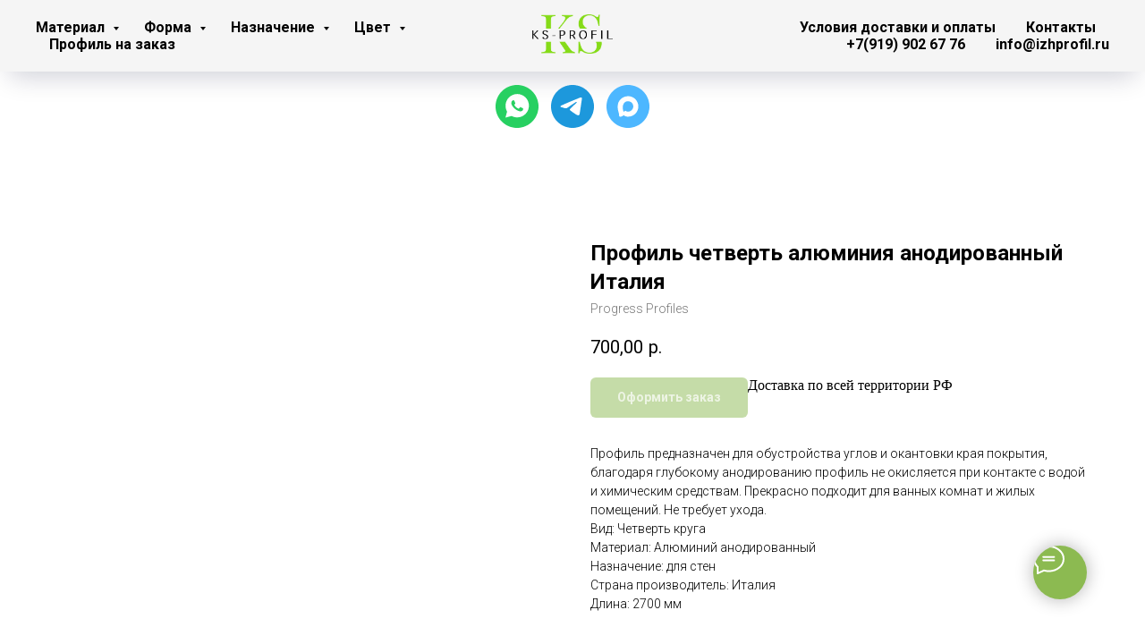

--- FILE ---
content_type: text/html; charset=UTF-8
request_url: https://izhprofil.ru/profili-iz-anodirovannogo-alyuminiya/tproduct/245148941-975724434491-profil-chetvert-alyuminiya-anodirovannii
body_size: 50455
content:
<!DOCTYPE html> <html lang="ru"> <head> <meta charset="utf-8" /> <meta http-equiv="Content-Type" content="text/html; charset=utf-8" /> <meta name="viewport" content="width=device-width, initial-scale=1.0" /> <meta name="google-site-verification" content="s2A3IMOnSOzrJEXE8SQvxvh54L2M3MbDEhO57DLRfoI" /> <!--metatextblock-->
<title>Профиль четверть алюминия анодированный PJEAA Италия. Доставка по Москве и России.</title>
<meta name="description" content="Профиль предназначен для обустройства углов и окантовки края покрытия, благодаря глубокому анодированию профиль не окисляется при контакте с водой и химическим средствам">
<meta name="keywords" content="Алюминиевый, плитки, внешний, уголок, закладной, профиль, плиточный, купить, серый, матовый, торцевой">
<meta property="og:title" content="Профиль четверть алюминия анодированный PJEAA Италия. Доставка по Москве и России." />
<meta property="og:description" content="Профиль предназначен для обустройства углов и окантовки края покрытия, благодаря глубокому анодированию профиль не окисляется при контакте с водой и химическим средствам" />
<meta property="og:type" content="website" />
<meta property="og:url" content="https://izhprofil.ru/profili-iz-anodirovannogo-alyuminiya/tproduct/245148941-975724434491-profil-chetvert-alyuminiya-anodirovannii" />
<meta property="og:image" content="https://static.tildacdn.com/tild3764-6666-4136-a666-616536336538/photo_2020-11-27_16-.jpg" />
<link rel="canonical" href="https://izhprofil.ru/profili-iz-anodirovannogo-alyuminiya/tproduct/245148941-975724434491-profil-chetvert-alyuminiya-anodirovannii" />
<!--/metatextblock--> <meta name="format-detection" content="telephone=no" /> <meta http-equiv="x-dns-prefetch-control" content="on"> <link rel="dns-prefetch" href="https://ws.tildacdn.com"> <link rel="dns-prefetch" href="https://static.tildacdn.com"> <link rel="shortcut icon" href="https://static.tildacdn.com/tild6234-3833-4233-b735-333639366463/favicon.ico" type="image/x-icon" /> <link rel="apple-touch-icon" href="https://static.tildacdn.com/tild6632-3934-4062-a436-376538323532/touch-icon-ipad-reti.png"> <link rel="apple-touch-icon" sizes="76x76" href="https://static.tildacdn.com/tild6632-3934-4062-a436-376538323532/touch-icon-ipad-reti.png"> <link rel="apple-touch-icon" sizes="152x152" href="https://static.tildacdn.com/tild6632-3934-4062-a436-376538323532/touch-icon-ipad-reti.png"> <link rel="apple-touch-startup-image" href="https://static.tildacdn.com/tild6632-3934-4062-a436-376538323532/touch-icon-ipad-reti.png"> <meta name="msapplication-TileColor" content="#ffffff"> <meta name="msapplication-TileImage" content="https://static.tildacdn.com/tild3635-3263-4230-a561-326532366561/touch-w8-largetile.png"> <!-- Assets --> <script src="https://neo.tildacdn.com/js/tilda-fallback-1.0.min.js" async charset="utf-8"></script> <link rel="stylesheet" href="https://static.tildacdn.com/css/tilda-grid-3.0.min.css" type="text/css" media="all" onerror="this.loaderr='y';"/> <link rel="stylesheet" href="https://static.tildacdn.com/ws/project3049364/tilda-blocks-page14245995.min.css?t=1769508618" type="text/css" media="all" onerror="this.loaderr='y';" /><link rel="stylesheet" href="https://static.tildacdn.com/ws/project3049364/tilda-blocks-page14245645.min.css?t=1769508618" type="text/css" media="all" onerror="this.loaderr='y';" /><link rel="stylesheet" href="https://static.tildacdn.com/ws/project3049364/tilda-blocks-page14909200.min.css?t=1769508599" type="text/css" media="all" onerror="this.loaderr='y';" /> <link rel="preconnect" href="https://fonts.gstatic.com"> <link href="https://fonts.googleapis.com/css2?family=Roboto:wght@300;400;500;700&subset=latin,cyrillic" rel="stylesheet"> <link rel="stylesheet" href="https://static.tildacdn.com/css/tilda-animation-2.0.min.css" type="text/css" media="all" onerror="this.loaderr='y';" /> <link rel="stylesheet" href="https://static.tildacdn.com/css/tilda-popup-1.1.min.css" type="text/css" media="print" onload="this.media='all';" onerror="this.loaderr='y';" /> <noscript><link rel="stylesheet" href="https://static.tildacdn.com/css/tilda-popup-1.1.min.css" type="text/css" media="all" /></noscript> <link rel="stylesheet" href="https://static.tildacdn.com/css/tilda-slds-1.4.min.css" type="text/css" media="print" onload="this.media='all';" onerror="this.loaderr='y';" /> <noscript><link rel="stylesheet" href="https://static.tildacdn.com/css/tilda-slds-1.4.min.css" type="text/css" media="all" /></noscript> <link rel="stylesheet" href="https://static.tildacdn.com/css/tilda-catalog-1.1.min.css" type="text/css" media="print" onload="this.media='all';" onerror="this.loaderr='y';" /> <noscript><link rel="stylesheet" href="https://static.tildacdn.com/css/tilda-catalog-1.1.min.css" type="text/css" media="all" /></noscript> <link rel="stylesheet" href="https://static.tildacdn.com/css/tilda-forms-1.0.min.css" type="text/css" media="all" onerror="this.loaderr='y';" /> <link rel="stylesheet" href="https://static.tildacdn.com/css/tilda-catalog-filters-1.0.min.css" type="text/css" media="all" onerror="this.loaderr='y';" /> <link rel="stylesheet" href="https://static.tildacdn.com/css/tilda-menu-widgeticons-1.0.min.css" type="text/css" media="all" onerror="this.loaderr='y';" /> <link rel="stylesheet" href="https://static.tildacdn.com/css/tilda-cart-1.0.min.css" type="text/css" media="all" onerror="this.loaderr='y';" /> <link rel="stylesheet" href="https://static.tildacdn.com/css/tilda-delivery-1.0.min.css" type="text/css" media="print" onload="this.media='all';" onerror="this.loaderr='y';" /> <noscript><link rel="stylesheet" href="https://static.tildacdn.com/css/tilda-delivery-1.0.min.css" type="text/css" media="all" /></noscript> <link rel="stylesheet" href="https://static.tildacdn.com/css/tilda-zoom-2.0.min.css" type="text/css" media="print" onload="this.media='all';" onerror="this.loaderr='y';" /> <noscript><link rel="stylesheet" href="https://static.tildacdn.com/css/tilda-zoom-2.0.min.css" type="text/css" media="all" /></noscript> <link rel="stylesheet" type="text/css" href="https://ws.tildacdn.com/project3049364/custom.css?t=1769508599"> <script nomodule src="https://static.tildacdn.com/js/tilda-polyfill-1.0.min.js" charset="utf-8"></script> <script type="text/javascript">function t_onReady(func) {if(document.readyState!='loading') {func();} else {document.addEventListener('DOMContentLoaded',func);}}
function t_onFuncLoad(funcName,okFunc,time) {if(typeof window[funcName]==='function') {okFunc();} else {setTimeout(function() {t_onFuncLoad(funcName,okFunc,time);},(time||100));}}function t_throttle(fn,threshhold,scope) {return function() {fn.apply(scope||this,arguments);};}function t396_initialScale(t){var e=document.getElementById("rec"+t);if(e){var i=e.querySelector(".t396__artboard");if(i){window.tn_scale_initial_window_width||(window.tn_scale_initial_window_width=document.documentElement.clientWidth);var a=window.tn_scale_initial_window_width,r=[],n,l=i.getAttribute("data-artboard-screens");if(l){l=l.split(",");for(var o=0;o<l.length;o++)r[o]=parseInt(l[o],10)}else r=[320,480,640,960,1200];for(var o=0;o<r.length;o++){var d=r[o];a>=d&&(n=d)}var _="edit"===window.allrecords.getAttribute("data-tilda-mode"),c="center"===t396_getFieldValue(i,"valign",n,r),s="grid"===t396_getFieldValue(i,"upscale",n,r),w=t396_getFieldValue(i,"height_vh",n,r),g=t396_getFieldValue(i,"height",n,r),u=!!window.opr&&!!window.opr.addons||!!window.opera||-1!==navigator.userAgent.indexOf(" OPR/");if(!_&&c&&!s&&!w&&g&&!u){var h=parseFloat((a/n).toFixed(3)),f=[i,i.querySelector(".t396__carrier"),i.querySelector(".t396__filter")],v=Math.floor(parseInt(g,10)*h)+"px",p;i.style.setProperty("--initial-scale-height",v);for(var o=0;o<f.length;o++)f[o].style.setProperty("height","var(--initial-scale-height)");t396_scaleInitial__getElementsToScale(i).forEach((function(t){t.style.zoom=h}))}}}}function t396_scaleInitial__getElementsToScale(t){return t?Array.prototype.slice.call(t.children).filter((function(t){return t&&(t.classList.contains("t396__elem")||t.classList.contains("t396__group"))})):[]}function t396_getFieldValue(t,e,i,a){var r,n=a[a.length-1];if(!(r=i===n?t.getAttribute("data-artboard-"+e):t.getAttribute("data-artboard-"+e+"-res-"+i)))for(var l=0;l<a.length;l++){var o=a[l];if(!(o<=i)&&(r=o===n?t.getAttribute("data-artboard-"+e):t.getAttribute("data-artboard-"+e+"-res-"+o)))break}return r}window.TN_SCALE_INITIAL_VER="1.0",window.tn_scale_initial_window_width=null;</script> <script src="https://static.tildacdn.com/js/jquery-1.10.2.min.js" charset="utf-8" onerror="this.loaderr='y';"></script> <script src="https://static.tildacdn.com/js/tilda-scripts-3.0.min.js" charset="utf-8" defer onerror="this.loaderr='y';"></script> <script src="https://static.tildacdn.com/ws/project3049364/tilda-blocks-page14245995.min.js?t=1769508618" onerror="this.loaderr='y';"></script><script src="https://static.tildacdn.com/ws/project3049364/tilda-blocks-page14245645.min.js?t=1769508618" onerror="this.loaderr='y';"></script><script src="https://static.tildacdn.com/ws/project3049364/tilda-blocks-page14909200.min.js?t=1769508599" charset="utf-8" onerror="this.loaderr='y';"></script> <script src="https://static.tildacdn.com/js/tilda-lazyload-1.0.min.js" charset="utf-8" async onerror="this.loaderr='y';"></script> <script src="https://static.tildacdn.com/js/tilda-animation-2.0.min.js" charset="utf-8" async onerror="this.loaderr='y';"></script> <script src="https://static.tildacdn.com/js/hammer.min.js" charset="utf-8" async onerror="this.loaderr='y';"></script> <script src="https://static.tildacdn.com/js/tilda-slds-1.4.min.js" charset="utf-8" async onerror="this.loaderr='y';"></script> <script src="https://static.tildacdn.com/js/tilda-products-1.0.min.js" charset="utf-8" async onerror="this.loaderr='y';"></script> <script src="https://static.tildacdn.com/js/tilda-catalog-1.1.min.js" charset="utf-8" async onerror="this.loaderr='y';"></script> <script src="https://static.tildacdn.com/js/tilda-menu-1.0.min.js" charset="utf-8" async onerror="this.loaderr='y';"></script> <script src="https://static.tildacdn.com/js/tilda-menu-widgeticons-1.0.min.js" charset="utf-8" async onerror="this.loaderr='y';"></script> <script src="https://static.tildacdn.com/js/tilda-submenublocks-1.0.min.js" charset="utf-8" async onerror="this.loaderr='y';"></script> <script src="https://static.tildacdn.com/js/tilda-forms-1.0.min.js" charset="utf-8" async onerror="this.loaderr='y';"></script> <script src="https://static.tildacdn.com/js/tilda-cart-1.1.min.js" charset="utf-8" async onerror="this.loaderr='y';"></script> <script src="https://static.tildacdn.com/js/tilda-widget-positions-1.0.min.js" charset="utf-8" async onerror="this.loaderr='y';"></script> <script src="https://static.tildacdn.com/js/tilda-delivery-1.0.min.js" charset="utf-8" async onerror="this.loaderr='y';"></script> <script src="https://static.tildacdn.com/js/tilda-zero-1.1.min.js" charset="utf-8" async onerror="this.loaderr='y';"></script> <script src="https://static.tildacdn.com/js/tilda-zoom-2.0.min.js" charset="utf-8" async onerror="this.loaderr='y';"></script> <script src="https://static.tildacdn.com/js/tilda-zero-scale-1.0.min.js" charset="utf-8" async onerror="this.loaderr='y';"></script> <script src="https://static.tildacdn.com/js/tilda-skiplink-1.0.min.js" charset="utf-8" async onerror="this.loaderr='y';"></script> <script src="https://static.tildacdn.com/js/tilda-events-1.0.min.js" charset="utf-8" async onerror="this.loaderr='y';"></script> <script type="text/javascript" src="https://static.tildacdn.com/js/tilda-lk-dashboard-1.0.min.js" charset="utf-8" async onerror="this.loaderr='y';"></script> <!-- nominify begin --><meta name="yandex-verification" content="21e8b8abcd03440f" /><!-- nominify end --><!-- nominify begin --><script type="application/ld+json">
{
	"@context": "http://schema.org/",
	"@type": "BreadcrumbList",
	"itemListElement": [
		{
			"@type": "ListItem",
			"position": 1,
			"name": "Профили из алюминия",
			"item": "https://izhprofil.ru/profili-iz-anodirovannogo-alyuminiya"
		}
	]
}
</script><!-- nominify end --><script type="text/javascript">window.dataLayer=window.dataLayer||[];</script> <!-- Google Tag Manager --> <script type="text/javascript">(function(w,d,s,l,i){w[l]=w[l]||[];w[l].push({'gtm.start':new Date().getTime(),event:'gtm.js'});var f=d.getElementsByTagName(s)[0],j=d.createElement(s),dl=l!='dataLayer'?'&l='+l:'';j.async=true;j.src='https://www.googletagmanager.com/gtm.js?id='+i+dl;f.parentNode.insertBefore(j,f);})(window,document,'script','dataLayer','GTM-M7637TK');</script> <!-- End Google Tag Manager --> <!-- Global Site Tag (gtag.js) - Google Analytics --> <script type="text/javascript" data-tilda-cookie-type="analytics">window.mainTracker='gtag';window.gtagTrackerID='G-47M8PPQVKR';function gtag(){dataLayer.push(arguments);}
setTimeout(function(){(function(w,d,s,i){var f=d.getElementsByTagName(s)[0],j=d.createElement(s);j.async=true;j.src='https://www.googletagmanager.com/gtag/js?id='+i;f.parentNode.insertBefore(j,f);gtag('js',new Date());gtag('config',i,{});})(window,document,'script',window.gtagTrackerID);},2000);</script> <script type="text/javascript">(function() {if((/bot|google|yandex|baidu|bing|msn|duckduckbot|teoma|slurp|crawler|spider|robot|crawling|facebook/i.test(navigator.userAgent))===false&&typeof(sessionStorage)!='undefined'&&sessionStorage.getItem('visited')!=='y'&&document.visibilityState){var style=document.createElement('style');style.type='text/css';style.innerHTML='@media screen and (min-width: 980px) {.t-records {opacity: 0;}.t-records_animated {-webkit-transition: opacity ease-in-out .2s;-moz-transition: opacity ease-in-out .2s;-o-transition: opacity ease-in-out .2s;transition: opacity ease-in-out .2s;}.t-records.t-records_visible {opacity: 1;}}';document.getElementsByTagName('head')[0].appendChild(style);function t_setvisRecs(){var alr=document.querySelectorAll('.t-records');Array.prototype.forEach.call(alr,function(el) {el.classList.add("t-records_animated");});setTimeout(function() {Array.prototype.forEach.call(alr,function(el) {el.classList.add("t-records_visible");});sessionStorage.setItem("visited","y");},400);}
document.addEventListener('DOMContentLoaded',t_setvisRecs);}})();</script></head> <body class="t-body" style="margin:0;"> <!--allrecords--> <div id="allrecords" class="t-records" data-product-page="y" data-hook="blocks-collection-content-node" data-tilda-project-id="3049364" data-tilda-page-id="14909200" data-tilda-page-alias="profili-iz-anodirovannogo-alyuminiya" data-tilda-formskey="88c7f32baa2fdae3a8c628807551a894" data-tilda-stat-scroll="yes" data-tilda-lazy="yes" data-tilda-project-lang="RU" data-tilda-root-zone="com" data-tilda-project-headcode="yes" data-tilda-page-headcode="yes" data-tilda-project-country="RU">
<!-- PRODUCT START -->

                
                        
                    
        
        
<!-- product header -->
<!--header-->
<div id="t-header" class="t-records" data-hook="blocks-collection-content-node" data-tilda-project-id="3049364" data-tilda-page-id="14245995" data-tilda-formskey="88c7f32baa2fdae3a8c628807551a894" data-tilda-stat-scroll="yes" data-tilda-lazy="yes" data-tilda-project-lang="RU" data-tilda-root-zone="one"  data-tilda-project-headcode="yes"     data-tilda-project-country="RU">

    <div id="rec266844685" class="r t-rec t-rec_pt_0 t-rec_pb_0 t-screenmin-640px" style="padding-top:0px;padding-bottom:0px; " data-animationappear="off" data-record-type="454"  data-screen-min="640px"    >
<!-- T454 -->


	
	
		
<div id="nav266844685marker"></div>

<div id="nav266844685"  class="t454 t454__positionstatic  " style="background-color: rgba(239,239,239,0.60); height:80px; " data-bgcolor-hex="#efefef" data-bgcolor-rgba="rgba(239,239,239,0.60)" data-navmarker="nav266844685marker" data-appearoffset="100px" data-bgopacity-two="100" data-menushadow="" data-menushadow-css="0px 15px 30px -10px rgba(0,11,48,0.2)" data-bgopacity="0.60"  data-bgcolor-rgba-afterscroll="rgba(239,239,239,1)" data-menu-items-align="center" data-menu="yes">
	<div class="t454__maincontainer " style="height:80px;">
		<div class="t454__logowrapper">
							<div class="t454__logowrapper2">
					<div style="display: block;">
												<a href="/" >
																					<img class="t454__imglogo t454__imglogomobile" 
									src="https://static.tildacdn.com/tild3861-3065-4462-a165-326465326234/14210922_1.png" 
									imgfield="img" 
									style="max-width: 90px; width: 90px;"
									 alt="KS-profil"
									>
																			</a>
											</div>
				</div>
					</div>

					<div class="t454__leftwrapper" style=" padding-right:95px; text-align: left;">
				<nav class="t454__leftmenuwrapper">
					<ul role="list" class="t454__list t-menu__list">
																																					<li class="t454__list_item" 
									style="padding:0 15px 0 0;">
									<a class="t-menu__link-item"
									   											href="#submenu:material"
										 
										                                         
																				data-menu-submenu-hook="" 
										data-menu-item-number="1" 
									>
										Материал
									</a>
																	</li>
																								<li class="t454__list_item" 
									style="padding:0 15px;">
									<a class="t-menu__link-item"
									   											href="#submenu:type"
										 
										                                         
																				data-menu-submenu-hook="" 
										data-menu-item-number="2" 
									>
										Форма
									</a>
																	</li>
																								<li class="t454__list_item" 
									style="padding:0 15px;">
									<a class="t-menu__link-item"
									   											href="#submenu:naznachenie"
										 
										                                         
																				data-menu-submenu-hook="" 
										data-menu-item-number="3" 
									>
										Назначение
									</a>
																	</li>
																								<li class="t454__list_item" 
									style="padding:0 15px;">
									<a class="t-menu__link-item"
									   											href="#submenu:cvet"
										 
										                                         
																				data-menu-submenu-hook="" 
										data-menu-item-number="4" 
									>
										Цвет
									</a>
																	</li>
																								<li class="t454__list_item" 
									style="padding:0 0 0 15px;">
									<a class="t-menu__link-item"
									   											href="/profil-na-zakaz"
										 
										                                         
																				data-menu-submenu-hook="" 
										data-menu-item-number="5" 
									>
										Профиль на заказ
									</a>
																	</li>
																										</ul>
				</nav>
			</div>
		
		<div class="t454__rightwrapper" style=" padding-left:95px; text-align: right;">
							<nav class="t454__rightmenuwrapper">
					<ul class="t454__list t-menu__list">
																																							<li class="t454__list_item" style="padding:0 15px 0 0;">
										<a class="t-menu__link-item"  href="/dostavka-i-oplata" data-menu-submenu-hook=""  data-menu-item-number="6">Условия доставки и оплаты</a>
																			</li>
																										<li class="t454__list_item" style="padding:0 15px;">
										<a class="t-menu__link-item"  href="/kontakty" data-menu-submenu-hook=""  data-menu-item-number="7">Контакты</a>
																			</li>
																										<li class="t454__list_item" style="padding:0 15px;">
										<a class="t-menu__link-item"  href="tel:+79199026776" data-menu-submenu-hook=""  data-menu-item-number="8">+7(919) 902 67 76</a>
																			</li>
																										<li class="t454__list_item" style="padding:0 0 0 15px;">
										<a class="t-menu__link-item"  href="mailto:info@izhprofil.ru" data-menu-submenu-hook=""  data-menu-item-number="9">info@izhprofil.ru</a>
																			</li>
																																															</ul>
				</nav>
					</div>

			</div>
</div>

	
	<style>
		@media screen and (max-width: 980px) {
			#rec266844685 .t454__leftcontainer{
				padding: 20px;
			}
		}
		@media screen and (max-width: 980px) {
			#rec266844685 .t454__imglogo{
				padding: 20px 0;
			}
		}
	</style>
	

<script>
	
			
		t_onReady(function() {
			t_onFuncLoad('t_menu__highlightActiveLinks', function () {
				t_menu__highlightActiveLinks('.t454__list_item a');
			});
			
						
		});
		
	
	
		t_onFuncLoad('t_menu__setBGcolor', function () {
			window.addEventListener('resize', t_throttle(function () {
				t_menu__setBGcolor('266844685', '.t454');
			}));
		});
		t_onReady(function () {
			t_onFuncLoad('t_menu__setBGcolor', function () {
				t_menu__setBGcolor('266844685', '.t454');
			});
			t_onFuncLoad('t_menu__interactFromKeyboard', function () {
		        t_menu__interactFromKeyboard('266844685');
			});
		});
	

	
	</script>



		
		
<style>
#rec266844685 .t-menu__link-item{
		-webkit-transition: color 0.3s ease-in-out, opacity 0.3s ease-in-out;
	transition: color 0.3s ease-in-out, opacity 0.3s ease-in-out;	
			position: relative;
	}


#rec266844685 .t-menu__link-item:not(.t-active):not(.tooltipstered)::after {
	content: '';
	position: absolute;
	left: 0;
		bottom: 20%;
	opacity: 0;
	width: 100%;
	height: 100%;
	border-bottom: 1px solid #8cba51;
	-webkit-box-shadow: inset 0px -1px 0px 0px #8cba51;
	-moz-box-shadow: inset 0px -1px 0px 0px #8cba51;
	box-shadow: inset 0px -1px 0px 0px #8cba51;
		-webkit-transition: all 0.3s ease;
	transition: all 0.3s ease;
	pointer-events: none;
}

#rec266844685 .t-menu__link-item.t-active:not(.t978__menu-link){
	color:#8cba51 !important;		}

#rec266844685 .t-menu__link-item.t-active::after {
content: '';
position: absolute;
left: 0;
-webkit-transition: all 0.3s ease;
transition: all 0.3s ease;
opacity: 1;
width: 100%;
height: 100%;
bottom: -2px;
border-bottom: 2px solid #8cba51;
-webkit-box-shadow: inset 0px -1px 0px 0px #8cba51;
-moz-box-shadow: inset 0px -1px 0px 0px #8cba51;
box-shadow: inset 0px -1px 0px 0px #8cba51;
}

#rec266844685 .t-menu__link-item:not(.t-active):not(.tooltipstered):hover {
	color: #969696 !important;	}
#rec266844685 .t-menu__link-item:not(.t-active):not(.tooltipstered):focus-visible{
	color: #969696 !important;	}

#rec266844685 .t-menu__link-item:not(.t-active):not(.tooltipstered):hover::after {
		opacity: 1;
	bottom: -1px;	}

#rec266844685 .t-menu__link-item:not(.t-active):not(.tooltipstered):focus-visible::after{
		opacity: 1;
	bottom: -1px;	}

@supports (overflow:-webkit-marquee) and (justify-content:inherit)
{
	#rec266844685 .t-menu__link-item,
	#rec266844685 .t-menu__link-item.t-active {
	opacity: 1 !important;
	}
}
</style>
																													

	















	
				
				
					
						
		
										
		
							
					
									
		 

		
				
	









	
				
				
					
						
		
										
		
									
																
		 

		
							
						
		
										
		
									
																
		 

		
				
			<style> #rec266844685 .t454__logowrapper2 a {   color: #ffffff; } #rec266844685 a.t-menu__link-item {  font-size: 16px;  color: #000000; font-weight: 600; }</style>
	








	
				
				
					
						
		
										
		
							
					
																
		 

		
				
			<style> #rec266844685 .t454__logo {   color: #ffffff; }</style>
	
	                                                        
            <style>#rec266844685 .t454 {box-shadow: 0px 15px 30px -10px rgba(0,11,48,0.2);}</style>
    
</div>


    <div id="rec402623383" class="r t-rec t-rec_pt_0 t-rec_pb_0 t-screenmax-980px" style="padding-top:0px;padding-bottom:0px; " data-animationappear="off" data-record-type="451"   data-screen-max="980px"   >
		
	



<!-- T451 -->


<div id="nav402623383marker"></div>
<div id="nav402623383"  class="t451" data-menu="yes"    >
	<div class="t451__container t451__positionstatic t451__panel "  data-appearoffset="100px" style="height: 80px;">
		<div class="t451__container__bg" style="background-color: rgba(255,255,255,0.60);" data-bgcolor-hex="#ffffff" data-bgcolor-rgba="rgba(255,255,255,0.60)" data-navmarker="nav402623383marker" data-appearoffset="100px" data-bgopacity="0.60"  data-bgcolor-rgba-afterscroll="rgba(255,255,255,1)" data-bgopacity2="1" data-menushadow="" data-menushadow-css="0px 10px 20px rgba(0,11,48,0.25)"></div>
		<div class="t451__menu__content ">
			<div class="t451__burger-wrapper__mobile">
									
<button type="button" 
    class="t-menuburger t-menuburger_first " 
    aria-label="Навигационное меню" 
    aria-expanded="false">
	<span style="background-color:#000000;"></span>
	<span style="background-color:#000000;"></span>
	<span style="background-color:#000000;"></span>
	<span style="background-color:#000000;"></span>
</button>


<script>
function t_menuburger_init(recid) {
	var rec = document.querySelector('#rec' + recid);
	if (!rec) return;
    var burger = rec.querySelector('.t-menuburger');
	if (!burger) return;
    var isSecondStyle = burger.classList.contains('t-menuburger_second');
    if (isSecondStyle && !window.isMobile && !('ontouchend' in document)) {
        burger.addEventListener('mouseenter', function() {
            if (burger.classList.contains('t-menuburger-opened')) return;
            burger.classList.remove('t-menuburger-unhovered');
            burger.classList.add('t-menuburger-hovered');
        });
        burger.addEventListener('mouseleave', function() {
            if (burger.classList.contains('t-menuburger-opened')) return;
            burger.classList.remove('t-menuburger-hovered');
            burger.classList.add('t-menuburger-unhovered');
            setTimeout(function() {
                burger.classList.remove('t-menuburger-unhovered');
            }, 300);
        });
    }

    burger.addEventListener('click', function() {
        if (!burger.closest('.tmenu-mobile') &&
            !burger.closest('.t450__burger_container') &&
            !burger.closest('.t466__container') &&
            !burger.closest('.t204__burger') &&
			!burger.closest('.t199__js__menu-toggler')) {
                burger.classList.toggle('t-menuburger-opened');
                burger.classList.remove('t-menuburger-unhovered');
            }
    });

    var menu = rec.querySelector('[data-menu="yes"]');
    if (!menu) return;
    var menuLinks = menu.querySelectorAll('.t-menu__link-item');
	var submenuClassList = ['t978__menu-link_hook', 't978__tm-link', 't966__tm-link', 't794__tm-link', 't-menusub__target-link'];
    Array.prototype.forEach.call(menuLinks, function (link) {
        link.addEventListener('click', function () {
			var isSubmenuHook = submenuClassList.some(function (submenuClass) {
				return link.classList.contains(submenuClass);
			});
			if (isSubmenuHook) return;
            burger.classList.remove('t-menuburger-opened');
        });
    });

	menu.addEventListener('clickedAnchorInTooltipMenu', function () {
		burger.classList.remove('t-menuburger-opened');
	});
}
t_onReady(function() {
	t_onFuncLoad('t_menuburger_init', function(){t_menuburger_init('402623383');});
});
</script>


<style>
.t-menuburger {
    position: relative;
    flex-shrink: 0;
    width: 28px;
    height: 20px;
    padding: 0;
    border: none;
    background-color: transparent;
    outline: none;
    -webkit-transform: rotate(0deg);
    transform: rotate(0deg);
    transition: transform .5s ease-in-out;
    cursor: pointer;
    z-index: 999;
}

/*---menu burger lines---*/
.t-menuburger span {
    display: block;
    position: absolute;
    width: 100%;
    opacity: 1;
    left: 0;
    -webkit-transform: rotate(0deg);
    transform: rotate(0deg);
    transition: .25s ease-in-out;
    height: 3px;
    background-color: #000;
}
.t-menuburger span:nth-child(1) {
    top: 0px;
}
.t-menuburger span:nth-child(2),
.t-menuburger span:nth-child(3) {
    top: 8px;
}
.t-menuburger span:nth-child(4) {
    top: 16px;
}

/*menu burger big*/
.t-menuburger__big {
    width: 42px;
    height: 32px;
}
.t-menuburger__big span {
    height: 5px;
}
.t-menuburger__big span:nth-child(2),
.t-menuburger__big span:nth-child(3) {
    top: 13px;
}
.t-menuburger__big span:nth-child(4) {
    top: 26px;
}

/*menu burger small*/
.t-menuburger__small {
    width: 22px;
    height: 14px;
}
.t-menuburger__small span {
    height: 2px;
}
.t-menuburger__small span:nth-child(2),
.t-menuburger__small span:nth-child(3) {
    top: 6px;
}
.t-menuburger__small span:nth-child(4) {
    top: 12px;
}

/*menu burger opened*/
.t-menuburger-opened span:nth-child(1) {
    top: 8px;
    width: 0%;
    left: 50%;
}
.t-menuburger-opened span:nth-child(2) {
    -webkit-transform: rotate(45deg);
    transform: rotate(45deg);
}
.t-menuburger-opened span:nth-child(3) {
    -webkit-transform: rotate(-45deg);
    transform: rotate(-45deg);
}
.t-menuburger-opened span:nth-child(4) {
    top: 8px;
    width: 0%;
    left: 50%;
}
.t-menuburger-opened.t-menuburger__big span:nth-child(1) {
    top: 6px;
}
.t-menuburger-opened.t-menuburger__big span:nth-child(4) {
    top: 18px;
}
.t-menuburger-opened.t-menuburger__small span:nth-child(1),
.t-menuburger-opened.t-menuburger__small span:nth-child(4) {
    top: 6px;
}

/*---menu burger first style---*/
@media (hover), (min-width:0\0) {
    .t-menuburger_first:hover span:nth-child(1) {
        transform: translateY(1px);
    }
    .t-menuburger_first:hover span:nth-child(4) {
        transform: translateY(-1px);
    }
    .t-menuburger_first.t-menuburger__big:hover span:nth-child(1) {
        transform: translateY(3px);
    }
    .t-menuburger_first.t-menuburger__big:hover span:nth-child(4) {
        transform: translateY(-3px);
    }
}

/*---menu burger second style---*/
.t-menuburger_second span:nth-child(2),
.t-menuburger_second span:nth-child(3) {
    width: 80%;
    left: 20%;
    right: 0;
}
@media (hover), (min-width:0\0) {
    .t-menuburger_second.t-menuburger-hovered span:nth-child(2),
    .t-menuburger_second.t-menuburger-hovered span:nth-child(3) {
        animation: t-menuburger-anim 0.3s ease-out normal forwards;
    }
    .t-menuburger_second.t-menuburger-unhovered span:nth-child(2),
    .t-menuburger_second.t-menuburger-unhovered span:nth-child(3) {
        animation: t-menuburger-anim2 0.3s ease-out normal forwards;
    }
}

.t-menuburger_second.t-menuburger-opened span:nth-child(2),
.t-menuburger_second.t-menuburger-opened span:nth-child(3){
    left: 0;
    right: 0;
    width: 100%!important;
}

/*---menu burger third style---*/
.t-menuburger_third span:nth-child(4) {
    width: 70%;
    left: unset;
    right: 0;
}
@media (hover), (min-width:0\0) {
    .t-menuburger_third:not(.t-menuburger-opened):hover span:nth-child(4) {
        width: 100%;
    }
}
.t-menuburger_third.t-menuburger-opened span:nth-child(4) {
    width: 0!important;
    right: 50%;
}

/*---menu burger fourth style---*/
.t-menuburger_fourth {
	height: 12px;
}
.t-menuburger_fourth.t-menuburger__small {
	height: 8px;
}
.t-menuburger_fourth.t-menuburger__big {
	height: 18px;
}
.t-menuburger_fourth span:nth-child(2),
.t-menuburger_fourth span:nth-child(3) {
    top: 4px;
    opacity: 0;
}
.t-menuburger_fourth span:nth-child(4) {
    top: 8px;
}
.t-menuburger_fourth.t-menuburger__small span:nth-child(2),
.t-menuburger_fourth.t-menuburger__small span:nth-child(3) {
    top: 3px;
}
.t-menuburger_fourth.t-menuburger__small span:nth-child(4) {
    top: 6px;
}
.t-menuburger_fourth.t-menuburger__small span:nth-child(2),
.t-menuburger_fourth.t-menuburger__small span:nth-child(3) {
    top: 3px;
}
.t-menuburger_fourth.t-menuburger__small span:nth-child(4) {
    top: 6px;
}
.t-menuburger_fourth.t-menuburger__big span:nth-child(2),
.t-menuburger_fourth.t-menuburger__big span:nth-child(3) {
    top: 6px;
}
.t-menuburger_fourth.t-menuburger__big span:nth-child(4) {
    top: 12px;
}
@media (hover), (min-width:0\0) {
    .t-menuburger_fourth:not(.t-menuburger-opened):hover span:nth-child(1) {
        transform: translateY(1px);
    }
    .t-menuburger_fourth:not(.t-menuburger-opened):hover span:nth-child(4) {
        transform: translateY(-1px);
    }
    .t-menuburger_fourth.t-menuburger__big:not(.t-menuburger-opened):hover span:nth-child(1) {
        transform: translateY(3px);
    }
    .t-menuburger_fourth.t-menuburger__big:not(.t-menuburger-opened):hover span:nth-child(4) {
        transform: translateY(-3px);
    }
}
.t-menuburger_fourth.t-menuburger-opened span:nth-child(1),
.t-menuburger_fourth.t-menuburger-opened span:nth-child(4) {
    top: 4px;
}
.t-menuburger_fourth.t-menuburger-opened span:nth-child(2),
.t-menuburger_fourth.t-menuburger-opened span:nth-child(3) {
    opacity: 1;
}

/*---menu burger animations---*/
@keyframes t-menuburger-anim {
    0% {
        width: 80%;
        left: 20%;
        right: 0;
    }

    50% {
        width: 100%;
        left: 0;
        right: 0;
    }

    100% {
        width: 80%;
        left: 0;
        right: 20%;

    }
}
@keyframes t-menuburger-anim2 {
    0% {
        width: 80%;
        left: 0;
    }

    50% {
        width: 100%;
        right: 0;
        left: 0;
    }

    100% {
        width: 80%;
        left: 20%;
        right: 0;
    }
}
</style>			</div>

			<div class="t451__leftside t451__side t451__side_burger">
					
<button type="button" 
    class="t-menuburger t-menuburger_first " 
    aria-label="Навигационное меню" 
    aria-expanded="false">
	<span style="background-color:#000000;"></span>
	<span style="background-color:#000000;"></span>
	<span style="background-color:#000000;"></span>
	<span style="background-color:#000000;"></span>
</button>


<script>
function t_menuburger_init(recid) {
	var rec = document.querySelector('#rec' + recid);
	if (!rec) return;
    var burger = rec.querySelector('.t-menuburger');
	if (!burger) return;
    var isSecondStyle = burger.classList.contains('t-menuburger_second');
    if (isSecondStyle && !window.isMobile && !('ontouchend' in document)) {
        burger.addEventListener('mouseenter', function() {
            if (burger.classList.contains('t-menuburger-opened')) return;
            burger.classList.remove('t-menuburger-unhovered');
            burger.classList.add('t-menuburger-hovered');
        });
        burger.addEventListener('mouseleave', function() {
            if (burger.classList.contains('t-menuburger-opened')) return;
            burger.classList.remove('t-menuburger-hovered');
            burger.classList.add('t-menuburger-unhovered');
            setTimeout(function() {
                burger.classList.remove('t-menuburger-unhovered');
            }, 300);
        });
    }

    burger.addEventListener('click', function() {
        if (!burger.closest('.tmenu-mobile') &&
            !burger.closest('.t450__burger_container') &&
            !burger.closest('.t466__container') &&
            !burger.closest('.t204__burger') &&
			!burger.closest('.t199__js__menu-toggler')) {
                burger.classList.toggle('t-menuburger-opened');
                burger.classList.remove('t-menuburger-unhovered');
            }
    });

    var menu = rec.querySelector('[data-menu="yes"]');
    if (!menu) return;
    var menuLinks = menu.querySelectorAll('.t-menu__link-item');
	var submenuClassList = ['t978__menu-link_hook', 't978__tm-link', 't966__tm-link', 't794__tm-link', 't-menusub__target-link'];
    Array.prototype.forEach.call(menuLinks, function (link) {
        link.addEventListener('click', function () {
			var isSubmenuHook = submenuClassList.some(function (submenuClass) {
				return link.classList.contains(submenuClass);
			});
			if (isSubmenuHook) return;
            burger.classList.remove('t-menuburger-opened');
        });
    });

	menu.addEventListener('clickedAnchorInTooltipMenu', function () {
		burger.classList.remove('t-menuburger-opened');
	});
}
t_onReady(function() {
	t_onFuncLoad('t_menuburger_init', function(){t_menuburger_init('402623383');});
});
</script>


<style>
.t-menuburger {
    position: relative;
    flex-shrink: 0;
    width: 28px;
    height: 20px;
    padding: 0;
    border: none;
    background-color: transparent;
    outline: none;
    -webkit-transform: rotate(0deg);
    transform: rotate(0deg);
    transition: transform .5s ease-in-out;
    cursor: pointer;
    z-index: 999;
}

/*---menu burger lines---*/
.t-menuburger span {
    display: block;
    position: absolute;
    width: 100%;
    opacity: 1;
    left: 0;
    -webkit-transform: rotate(0deg);
    transform: rotate(0deg);
    transition: .25s ease-in-out;
    height: 3px;
    background-color: #000;
}
.t-menuburger span:nth-child(1) {
    top: 0px;
}
.t-menuburger span:nth-child(2),
.t-menuburger span:nth-child(3) {
    top: 8px;
}
.t-menuburger span:nth-child(4) {
    top: 16px;
}

/*menu burger big*/
.t-menuburger__big {
    width: 42px;
    height: 32px;
}
.t-menuburger__big span {
    height: 5px;
}
.t-menuburger__big span:nth-child(2),
.t-menuburger__big span:nth-child(3) {
    top: 13px;
}
.t-menuburger__big span:nth-child(4) {
    top: 26px;
}

/*menu burger small*/
.t-menuburger__small {
    width: 22px;
    height: 14px;
}
.t-menuburger__small span {
    height: 2px;
}
.t-menuburger__small span:nth-child(2),
.t-menuburger__small span:nth-child(3) {
    top: 6px;
}
.t-menuburger__small span:nth-child(4) {
    top: 12px;
}

/*menu burger opened*/
.t-menuburger-opened span:nth-child(1) {
    top: 8px;
    width: 0%;
    left: 50%;
}
.t-menuburger-opened span:nth-child(2) {
    -webkit-transform: rotate(45deg);
    transform: rotate(45deg);
}
.t-menuburger-opened span:nth-child(3) {
    -webkit-transform: rotate(-45deg);
    transform: rotate(-45deg);
}
.t-menuburger-opened span:nth-child(4) {
    top: 8px;
    width: 0%;
    left: 50%;
}
.t-menuburger-opened.t-menuburger__big span:nth-child(1) {
    top: 6px;
}
.t-menuburger-opened.t-menuburger__big span:nth-child(4) {
    top: 18px;
}
.t-menuburger-opened.t-menuburger__small span:nth-child(1),
.t-menuburger-opened.t-menuburger__small span:nth-child(4) {
    top: 6px;
}

/*---menu burger first style---*/
@media (hover), (min-width:0\0) {
    .t-menuburger_first:hover span:nth-child(1) {
        transform: translateY(1px);
    }
    .t-menuburger_first:hover span:nth-child(4) {
        transform: translateY(-1px);
    }
    .t-menuburger_first.t-menuburger__big:hover span:nth-child(1) {
        transform: translateY(3px);
    }
    .t-menuburger_first.t-menuburger__big:hover span:nth-child(4) {
        transform: translateY(-3px);
    }
}

/*---menu burger second style---*/
.t-menuburger_second span:nth-child(2),
.t-menuburger_second span:nth-child(3) {
    width: 80%;
    left: 20%;
    right: 0;
}
@media (hover), (min-width:0\0) {
    .t-menuburger_second.t-menuburger-hovered span:nth-child(2),
    .t-menuburger_second.t-menuburger-hovered span:nth-child(3) {
        animation: t-menuburger-anim 0.3s ease-out normal forwards;
    }
    .t-menuburger_second.t-menuburger-unhovered span:nth-child(2),
    .t-menuburger_second.t-menuburger-unhovered span:nth-child(3) {
        animation: t-menuburger-anim2 0.3s ease-out normal forwards;
    }
}

.t-menuburger_second.t-menuburger-opened span:nth-child(2),
.t-menuburger_second.t-menuburger-opened span:nth-child(3){
    left: 0;
    right: 0;
    width: 100%!important;
}

/*---menu burger third style---*/
.t-menuburger_third span:nth-child(4) {
    width: 70%;
    left: unset;
    right: 0;
}
@media (hover), (min-width:0\0) {
    .t-menuburger_third:not(.t-menuburger-opened):hover span:nth-child(4) {
        width: 100%;
    }
}
.t-menuburger_third.t-menuburger-opened span:nth-child(4) {
    width: 0!important;
    right: 50%;
}

/*---menu burger fourth style---*/
.t-menuburger_fourth {
	height: 12px;
}
.t-menuburger_fourth.t-menuburger__small {
	height: 8px;
}
.t-menuburger_fourth.t-menuburger__big {
	height: 18px;
}
.t-menuburger_fourth span:nth-child(2),
.t-menuburger_fourth span:nth-child(3) {
    top: 4px;
    opacity: 0;
}
.t-menuburger_fourth span:nth-child(4) {
    top: 8px;
}
.t-menuburger_fourth.t-menuburger__small span:nth-child(2),
.t-menuburger_fourth.t-menuburger__small span:nth-child(3) {
    top: 3px;
}
.t-menuburger_fourth.t-menuburger__small span:nth-child(4) {
    top: 6px;
}
.t-menuburger_fourth.t-menuburger__small span:nth-child(2),
.t-menuburger_fourth.t-menuburger__small span:nth-child(3) {
    top: 3px;
}
.t-menuburger_fourth.t-menuburger__small span:nth-child(4) {
    top: 6px;
}
.t-menuburger_fourth.t-menuburger__big span:nth-child(2),
.t-menuburger_fourth.t-menuburger__big span:nth-child(3) {
    top: 6px;
}
.t-menuburger_fourth.t-menuburger__big span:nth-child(4) {
    top: 12px;
}
@media (hover), (min-width:0\0) {
    .t-menuburger_fourth:not(.t-menuburger-opened):hover span:nth-child(1) {
        transform: translateY(1px);
    }
    .t-menuburger_fourth:not(.t-menuburger-opened):hover span:nth-child(4) {
        transform: translateY(-1px);
    }
    .t-menuburger_fourth.t-menuburger__big:not(.t-menuburger-opened):hover span:nth-child(1) {
        transform: translateY(3px);
    }
    .t-menuburger_fourth.t-menuburger__big:not(.t-menuburger-opened):hover span:nth-child(4) {
        transform: translateY(-3px);
    }
}
.t-menuburger_fourth.t-menuburger-opened span:nth-child(1),
.t-menuburger_fourth.t-menuburger-opened span:nth-child(4) {
    top: 4px;
}
.t-menuburger_fourth.t-menuburger-opened span:nth-child(2),
.t-menuburger_fourth.t-menuburger-opened span:nth-child(3) {
    opacity: 1;
}

/*---menu burger animations---*/
@keyframes t-menuburger-anim {
    0% {
        width: 80%;
        left: 20%;
        right: 0;
    }

    50% {
        width: 100%;
        left: 0;
        right: 0;
    }

    100% {
        width: 80%;
        left: 0;
        right: 20%;

    }
}
@keyframes t-menuburger-anim2 {
    0% {
        width: 80%;
        left: 0;
    }

    50% {
        width: 100%;
        right: 0;
        left: 0;
    }

    100% {
        width: 80%;
        left: 20%;
        right: 0;
    }
}
</style>			</div>

			<div class="t451__centerside t451__side">
				<div class="t451__logo__container ">
											<div class="t451__logo__content">
														<a class="t451__logo" href="/" >
																								<img class="t451__logo__img"
										src="https://static.tildacdn.com/tild3339-6331-4335-b135-643635373164/noroot.png"
										imgfield="img"
										 style="max-width: 77px;"										 alt="">
																						</a>
													</div>
									</div>
			</div>

			<div class="t451__rightside t451__side t451__side_socials">
				
				
														
  

	
  

<div class="t-sociallinks">
  <ul role="list" class="t-sociallinks__wrapper" aria-label="Соц. сети">

    <!-- new soclinks --><li class="t-sociallinks__item t-sociallinks__item_telegram"><a  href="https://t.me/izhprofil" target="_blank" rel="nofollow" aria-label="telegram" style="width: 30px; height: 30px;"><svg class="t-sociallinks__svg" role="presentation" width=30px height=30px viewBox="0 0 100 100" fill="none"
  xmlns="http://www.w3.org/2000/svg">
            <path fill-rule="evenodd" clip-rule="evenodd"
        d="M50 100c27.614 0 50-22.386 50-50S77.614 0 50 0 0 22.386 0 50s22.386 50 50 50Zm21.977-68.056c.386-4.38-4.24-2.576-4.24-2.576-3.415 1.414-6.937 2.85-10.497 4.302-11.04 4.503-22.444 9.155-32.159 13.734-5.268 1.932-2.184 3.864-2.184 3.864l8.351 2.577c3.855 1.16 5.91-.129 5.91-.129l17.988-12.238c6.424-4.38 4.882-.773 3.34.773l-13.49 12.882c-2.056 1.804-1.028 3.35-.129 4.123 2.55 2.249 8.82 6.364 11.557 8.16.712.467 1.185.778 1.292.858.642.515 4.111 2.834 6.424 2.319 2.313-.516 2.57-3.479 2.57-3.479l3.083-20.226c.462-3.511.993-6.886 1.417-9.582.4-2.546.705-4.485.767-5.362Z"
        fill="#8cba51" />
      </svg></a></li>&nbsp;<li class="t-sociallinks__item t-sociallinks__item_whatsapp"><a  href="https://wa.me/79199026776" target="_blank" rel="nofollow" aria-label="Чат с продавцом" title="Чат с продавцом" style="width: 30px; height: 30px;"><svg class="t-sociallinks__svg" role="presentation" width=30px height=30px viewBox="0 0 100 100" fill="none"
    xmlns="http://www.w3.org/2000/svg">
                        <path fill-rule="evenodd" clip-rule="evenodd"
                d="M50 100C77.6142 100 100 77.6142 100 50C100 22.3858 77.6142 0 50 0C22.3858 0 0 22.3858 0 50C0 77.6142 22.3858 100 50 100ZM69.7626 28.9928C64.6172 23.841 57.7739 21.0027 50.4832 21C35.4616 21 23.2346 33.2252 23.2292 48.2522C23.2274 53.0557 24.4823 57.7446 26.8668 61.8769L23 76L37.4477 72.2105C41.4282 74.3822 45.9107 75.5262 50.4714 75.528H50.4823C65.5029 75.528 77.7299 63.301 77.7363 48.2749C77.7408 40.9915 74.9089 34.1446 69.7626 28.9928ZM62.9086 53.9588C62.2274 53.6178 58.8799 51.9708 58.2551 51.7435C57.6313 51.5161 57.1766 51.4024 56.7228 52.0845C56.269 52.7666 54.964 54.2998 54.5666 54.7545C54.1692 55.2092 53.7718 55.2656 53.0915 54.9246C52.9802 54.8688 52.8283 54.803 52.6409 54.7217C51.6819 54.3057 49.7905 53.4855 47.6151 51.5443C45.5907 49.7382 44.2239 47.5084 43.8265 46.8272C43.4291 46.1452 43.7837 45.7769 44.1248 45.4376C44.3292 45.2338 44.564 44.9478 44.7987 44.662C44.9157 44.5194 45.0328 44.3768 45.146 44.2445C45.4345 43.9075 45.56 43.6516 45.7302 43.3049C45.7607 43.2427 45.7926 43.1776 45.8272 43.1087C46.0545 42.654 45.9409 42.2565 45.7708 41.9155C45.6572 41.6877 45.0118 40.1167 44.4265 38.6923C44.1355 37.984 43.8594 37.3119 43.671 36.8592C43.1828 35.687 42.6883 35.69 42.2913 35.6924C42.2386 35.6928 42.1876 35.6931 42.1386 35.6906C41.7421 35.6706 41.2874 35.667 40.8336 35.667C40.3798 35.667 39.6423 35.837 39.0175 36.5191C38.9773 36.5631 38.9323 36.6111 38.8834 36.6633C38.1738 37.4209 36.634 39.0648 36.634 42.2002C36.634 45.544 39.062 48.7748 39.4124 49.2411L39.415 49.2444C39.4371 49.274 39.4767 49.3309 39.5333 49.4121C40.3462 50.5782 44.6615 56.7691 51.0481 59.5271C52.6732 60.2291 53.9409 60.6475 54.9303 60.9612C56.5618 61.4796 58.046 61.4068 59.22 61.2313C60.5286 61.0358 63.2487 59.5844 63.8161 57.9938C64.3836 56.4033 64.3836 55.0392 64.2136 54.7554C64.0764 54.5258 63.7545 54.3701 63.2776 54.1395C63.1633 54.0843 63.0401 54.0247 62.9086 53.9588Z"
                fill="#8cba51" />
            </svg></a></li>&nbsp;<li class="t-sociallinks__item t-sociallinks__item_website"><a  href="https://max.ru/u/f9LHodD0cOIqqY5Em4qi_QWREdLo3eX14NWfLVmFnQRXGblNya_PFCrsRcM" target="_blank" rel="nofollow" aria-label="website" style="width: 30px; height: 30px;"><img src=https://static.tildacdn.com/tild3038-6638-4334-a239-646566386465/IlwnOob3_b8V56ug0ufB.jpg alt="website icon" class="t-sociallinks__customimg" style="width:30px; height:30px; vertical-align: baseline; object-fit: contain; object-position: center;"></a></li><!-- /new soclinks -->

            <script>
        
        t_onReady(function () {
            var rec = document.getElementById('rec402623383');
            if (!rec) return;
            var customImageList = rec.querySelectorAll('img.t-sociallinks__customimg');

            Array.prototype.forEach.call(customImageList, function(img) {
                var imgURL = img.getAttribute('src');

                if (imgURL.indexOf('/lib__tildaicon__') !== -1 || imgURL.indexOf('/lib/tildaicon/') !== -1 || imgURL.indexOf('/lib/icons/tilda') !== -1) {
                    var xhr = new XMLHttpRequest();
                    xhr.open('GET', imgURL);
                    xhr.responseType = 'document';

                    xhr.onload = function() {
                        if (xhr.status >= 200 && xhr.status < 400) {
                            var response = xhr.response;

                            var svg = response.querySelector('svg');

                            svg.style.width = '30px';
                            svg.style.height = '30px';

                            var figureList = svg.querySelectorAll('*:not(g):not(title):not(desc)');
                            for(var j = 0; j < figureList.length; j++) {
                                figureList[j].style.fill = '#8cba51';
                            }

                            if (img.parentNode) {
                              img.parentNode.append(svg);
                            }
                            img.remove();
                        } else {
                            img.style.visibility = 'visible';
                        }
                    }

                    xhr.onerror = function(error) {
                    img.style.visibility = 'visible';
                    }

                    xhr.send();
                }
            });
        });
        
        </script>
      </ul>
</div>
				
																</div>
		</div>
	</div>
</div>

	<div class="t451m__overlay">
		<div class="t451m__overlay_bg" style=" "></div>
	</div>

	<div class="t451 t451m t451m__left" data-tooltip-hook="" style="background-color: #ffffff;">
		<button type="button" class="t451m__close-button t451m__close t451m_opened" style="background-color: #ffffff;" aria-label="Close menu">
			<div class="t451m__close_icon" style="color:#000000;">
				<span></span>
				<span></span>
				<span></span>
				<span></span>
			</div>
		</button>
		<div class="t451m__container t-align_left">
			<div class="t451m__top">
									<nav class="t451m__menu">
						<ul role="list" class="t451m__list t-menu__list">
																																								<li class="t451m__list_item"
										>
										<a class="t-menu__link-item"
											href="#submenu:material"
																																	
																						data-menu-submenu-hook=""
											data-menu-item-number="1"
										>
											Материал
										</a>
																			</li>
																										<li class="t451m__list_item"
										>
										<a class="t-menu__link-item"
											href="#submenu:type"
																																	
																						data-menu-submenu-hook=""
											data-menu-item-number="2"
										>
											Форма
										</a>
																			</li>
																										<li class="t451m__list_item"
										>
										<a class="t-menu__link-item"
											href="#submenu:naznachenie"
																																	
																						data-menu-submenu-hook=""
											data-menu-item-number="3"
										>
											Назначение
										</a>
																			</li>
																										<li class="t451m__list_item"
										>
										<a class="t-menu__link-item"
											href="#submenu:cvet"
																																	
																						data-menu-submenu-hook=""
											data-menu-item-number="4"
										>
											Цвет
										</a>
																			</li>
																										<li class="t451m__list_item"
										>
										<a class="t-menu__link-item"
											href="/dostavka-i-oplata"
																																	
																						data-menu-submenu-hook=""
											data-menu-item-number="5"
										>
											Условия доставки и оплаты
										</a>
																			</li>
																										<li class="t451m__list_item"
										>
										<a class="t-menu__link-item"
											href="/kontakty"
																																	
																						data-menu-submenu-hook=""
											data-menu-item-number="6"
										>
											Контакты
										</a>
																			</li>
																										<li class="t451m__list_item"
										>
										<a class="t-menu__link-item"
											href="tel:+79199026776"
																																	
																						data-menu-submenu-hook=""
											data-menu-item-number="7"
										>
											+7(919) 902 67 76
										</a>
																			</li>
																										<li class="t451m__list_item"
										>
										<a class="t-menu__link-item"
											href="mailto:info@izhprofil.ru"
																																	
																						data-menu-submenu-hook=""
											data-menu-item-number="8"
										>
											info@izhprofil.ru
										</a>
																			</li>
																												</ul>
					</nav>
							</div>

			<div class="t451m__rightside">
				<div class="t451m__rightcontainer">
																												
  

	
  

<div class="t-sociallinks">
  <ul role="list" class="t-sociallinks__wrapper" aria-label="Соц. сети">

    <!-- new soclinks --><li class="t-sociallinks__item t-sociallinks__item_telegram"><a  href="https://t.me/izhprofil" target="_blank" rel="nofollow" aria-label="telegram" style="width: 30px; height: 30px;"><svg class="t-sociallinks__svg" role="presentation" width=30px height=30px viewBox="0 0 100 100" fill="none"
  xmlns="http://www.w3.org/2000/svg">
            <path fill-rule="evenodd" clip-rule="evenodd"
        d="M50 100c27.614 0 50-22.386 50-50S77.614 0 50 0 0 22.386 0 50s22.386 50 50 50Zm21.977-68.056c.386-4.38-4.24-2.576-4.24-2.576-3.415 1.414-6.937 2.85-10.497 4.302-11.04 4.503-22.444 9.155-32.159 13.734-5.268 1.932-2.184 3.864-2.184 3.864l8.351 2.577c3.855 1.16 5.91-.129 5.91-.129l17.988-12.238c6.424-4.38 4.882-.773 3.34.773l-13.49 12.882c-2.056 1.804-1.028 3.35-.129 4.123 2.55 2.249 8.82 6.364 11.557 8.16.712.467 1.185.778 1.292.858.642.515 4.111 2.834 6.424 2.319 2.313-.516 2.57-3.479 2.57-3.479l3.083-20.226c.462-3.511.993-6.886 1.417-9.582.4-2.546.705-4.485.767-5.362Z"
        fill="#fff" />
      </svg></a></li>&nbsp;<li class="t-sociallinks__item t-sociallinks__item_whatsapp"><a  href="https://wa.me/79199026776" target="_blank" rel="nofollow" aria-label="Чат с продавцом" title="Чат с продавцом" style="width: 30px; height: 30px;"><svg class="t-sociallinks__svg" role="presentation" width=30px height=30px viewBox="0 0 100 100" fill="none"
    xmlns="http://www.w3.org/2000/svg">
                        <path fill-rule="evenodd" clip-rule="evenodd"
                d="M50 100C77.6142 100 100 77.6142 100 50C100 22.3858 77.6142 0 50 0C22.3858 0 0 22.3858 0 50C0 77.6142 22.3858 100 50 100ZM69.7626 28.9928C64.6172 23.841 57.7739 21.0027 50.4832 21C35.4616 21 23.2346 33.2252 23.2292 48.2522C23.2274 53.0557 24.4823 57.7446 26.8668 61.8769L23 76L37.4477 72.2105C41.4282 74.3822 45.9107 75.5262 50.4714 75.528H50.4823C65.5029 75.528 77.7299 63.301 77.7363 48.2749C77.7408 40.9915 74.9089 34.1446 69.7626 28.9928ZM62.9086 53.9588C62.2274 53.6178 58.8799 51.9708 58.2551 51.7435C57.6313 51.5161 57.1766 51.4024 56.7228 52.0845C56.269 52.7666 54.964 54.2998 54.5666 54.7545C54.1692 55.2092 53.7718 55.2656 53.0915 54.9246C52.9802 54.8688 52.8283 54.803 52.6409 54.7217C51.6819 54.3057 49.7905 53.4855 47.6151 51.5443C45.5907 49.7382 44.2239 47.5084 43.8265 46.8272C43.4291 46.1452 43.7837 45.7769 44.1248 45.4376C44.3292 45.2338 44.564 44.9478 44.7987 44.662C44.9157 44.5194 45.0328 44.3768 45.146 44.2445C45.4345 43.9075 45.56 43.6516 45.7302 43.3049C45.7607 43.2427 45.7926 43.1776 45.8272 43.1087C46.0545 42.654 45.9409 42.2565 45.7708 41.9155C45.6572 41.6877 45.0118 40.1167 44.4265 38.6923C44.1355 37.984 43.8594 37.3119 43.671 36.8592C43.1828 35.687 42.6883 35.69 42.2913 35.6924C42.2386 35.6928 42.1876 35.6931 42.1386 35.6906C41.7421 35.6706 41.2874 35.667 40.8336 35.667C40.3798 35.667 39.6423 35.837 39.0175 36.5191C38.9773 36.5631 38.9323 36.6111 38.8834 36.6633C38.1738 37.4209 36.634 39.0648 36.634 42.2002C36.634 45.544 39.062 48.7748 39.4124 49.2411L39.415 49.2444C39.4371 49.274 39.4767 49.3309 39.5333 49.4121C40.3462 50.5782 44.6615 56.7691 51.0481 59.5271C52.6732 60.2291 53.9409 60.6475 54.9303 60.9612C56.5618 61.4796 58.046 61.4068 59.22 61.2313C60.5286 61.0358 63.2487 59.5844 63.8161 57.9938C64.3836 56.4033 64.3836 55.0392 64.2136 54.7554C64.0764 54.5258 63.7545 54.3701 63.2776 54.1395C63.1633 54.0843 63.0401 54.0247 62.9086 53.9588Z"
                fill="#fff" />
            </svg></a></li>&nbsp;<li class="t-sociallinks__item t-sociallinks__item_website"><a  href="https://max.ru/u/f9LHodD0cOIqqY5Em4qi_QWREdLo3eX14NWfLVmFnQRXGblNya_PFCrsRcM" target="_blank" rel="nofollow" aria-label="website" style="width: 30px; height: 30px;"><img src=https://static.tildacdn.com/tild3038-6638-4334-a239-646566386465/IlwnOob3_b8V56ug0ufB.jpg alt="website icon" class="t-sociallinks__customimg" style="width:30px; height:30px; vertical-align: baseline; object-fit: contain; object-position: center;"></a></li><!-- /new soclinks -->

            <script>
        
        t_onReady(function () {
            var rec = document.getElementById('rec402623383');
            if (!rec) return;
            var customImageList = rec.querySelectorAll('img.t-sociallinks__customimg');

            Array.prototype.forEach.call(customImageList, function(img) {
                var imgURL = img.getAttribute('src');

                if (imgURL.indexOf('/lib__tildaicon__') !== -1 || imgURL.indexOf('/lib/tildaicon/') !== -1 || imgURL.indexOf('/lib/icons/tilda') !== -1) {
                    var xhr = new XMLHttpRequest();
                    xhr.open('GET', imgURL);
                    xhr.responseType = 'document';

                    xhr.onload = function() {
                        if (xhr.status >= 200 && xhr.status < 400) {
                            var response = xhr.response;

                            var svg = response.querySelector('svg');

                            svg.style.width = '30px';
                            svg.style.height = '30px';

                            var figureList = svg.querySelectorAll('*:not(g):not(title):not(desc)');
                            for(var j = 0; j < figureList.length; j++) {
                                figureList[j].style.fill = '#fff';
                            }

                            if (img.parentNode) {
                              img.parentNode.append(svg);
                            }
                            img.remove();
                        } else {
                            img.style.visibility = 'visible';
                        }
                    }

                    xhr.onerror = function(error) {
                    img.style.visibility = 'visible';
                    }

                    xhr.send();
                }
            });
        });
        
        </script>
      </ul>
</div>
														</div>
			</div>
		</div>
	</div>


	<script>
		t_onReady(function(){
			var rec = document.querySelector("#rec402623383");
			if (!rec) return
			rec.setAttribute('data-animationappear', 'off');
			rec.style.opacity = 1;
			t_onFuncLoad('t451_initMenu', function () {
				t451_initMenu('402623383');
			});

			t_onFuncLoad('t_menu__interactFromKeyboard', function () {
    	        t_menu__interactFromKeyboard('402623383');
    		});
		});
	</script>

	
	

		
		
<style>
#rec402623383 .t-menu__link-item{
		-webkit-transition: color 0.3s ease-in-out, opacity 0.3s ease-in-out;
	transition: color 0.3s ease-in-out, opacity 0.3s ease-in-out;	
			position: relative;
	}


#rec402623383 .t-menu__link-item:not(.t-active):not(.tooltipstered)::after {
	content: '';
	position: absolute;
	left: 0;
		bottom: 20%;
	opacity: 0;
	width: 100%;
	height: 100%;
	border-bottom: 1px solid #8cba51;
	-webkit-box-shadow: inset 0px -1px 0px 0px #8cba51;
	-moz-box-shadow: inset 0px -1px 0px 0px #8cba51;
	box-shadow: inset 0px -1px 0px 0px #8cba51;
		-webkit-transition: all 0.3s ease;
	transition: all 0.3s ease;
	pointer-events: none;
}

#rec402623383 .t-menu__link-item.t-active:not(.t978__menu-link){
	color:#8cba51 !important;		}

#rec402623383 .t-menu__link-item.t-active::after {
content: '';
position: absolute;
left: 0;
-webkit-transition: all 0.3s ease;
transition: all 0.3s ease;
opacity: 1;
width: 100%;
height: 100%;
bottom: -2px;
border-bottom: 2px solid #8cba51;
-webkit-box-shadow: inset 0px -1px 0px 0px #8cba51;
-moz-box-shadow: inset 0px -1px 0px 0px #8cba51;
box-shadow: inset 0px -1px 0px 0px #8cba51;
}

#rec402623383 .t-menu__link-item:not(.t-active):not(.tooltipstered):hover {
	color: #8cba51 !important;	}
#rec402623383 .t-menu__link-item:not(.t-active):not(.tooltipstered):focus-visible{
	color: #8cba51 !important;	}

#rec402623383 .t-menu__link-item:not(.t-active):not(.tooltipstered):hover::after {
		opacity: 1;
	bottom: -1px;	}

#rec402623383 .t-menu__link-item:not(.t-active):not(.tooltipstered):focus-visible::after{
		opacity: 1;
	bottom: -1px;	}

@supports (overflow:-webkit-marquee) and (justify-content:inherit)
{
	#rec402623383 .t-menu__link-item,
	#rec402623383 .t-menu__link-item.t-active {
	opacity: 1 !important;
	}
}
</style>
																									

	















	
				
				
					
						
		
										
		
							
					
									
		 

		
				
	








	
				
				
					
						
		
										
		
							
																					
														
																
		 

		
							
						
		
										
		
							
																					
														
																
		 

		
				
			<style> #rec402623383 .t451__logo__content .t-heading {  font-size: 14px;  color: #ffffff; } #rec402623383 .t451m__right_descr {  font-size: 15px;  color: #000000; text-transform: uppercase; }</style>
	








	
				
				
					
						
		
										
		
									
																
		 

		
							
						
		
										
		
									
																
		 

		
				
			<style> #rec402623383 .t451__logo {  font-size: 14px;  color: #ffffff; } #rec402623383 a.t-menu__link-item {  font-size: 14px;  color: #000000; font-weight: 600; }</style>
		                                                        
            <style>#rec402623383 .t451__container__bg {box-shadow: 0px 10px 20px rgba(0,11,48,0.25);}</style>
    
</div>


    <div id="rec641568999" class="r t-rec t-rec_pt_15 t-rec_pb_0" style="padding-top:15px;padding-bottom:0px; " data-animationappear="off" data-record-type="212"      >
	
<!-- T188 -->
<div class="t188">
    <div class="t-container_100">
        <div class="t188__wrapper">
        
                        
            


	
  

<div class="t-sociallinks">
  <ul role="list" class="t-sociallinks__wrapper" aria-label="Соц. сети">

    <!-- new soclinks --><li class="t-sociallinks__item t-sociallinks__item_whatsapp"><a  href="https://wa.me/79199026776" target="_blank" rel="nofollow" aria-label="Чат с продавцом" title="Чат с продавцом" style="width: 48px; height: 48px;"><svg class="t-sociallinks__svg" role="presentation" width=48px height=48px viewBox="0 0 100 100" fill="none"
    xmlns="http://www.w3.org/2000/svg">
                        <path fill-rule="evenodd" clip-rule="evenodd"
                d="M50 100C77.6142 100 100 77.6142 100 50C100 22.3858 77.6142 0 50 0C22.3858 0 0 22.3858 0 50C0 77.6142 22.3858 100 50 100ZM69.7626 28.9928C64.6172 23.841 57.7739 21.0027 50.4832 21C35.4616 21 23.2346 33.2252 23.2292 48.2522C23.2274 53.0557 24.4823 57.7446 26.8668 61.8769L23 76L37.4477 72.2105C41.4282 74.3822 45.9107 75.5262 50.4714 75.528H50.4823C65.5029 75.528 77.7299 63.301 77.7363 48.2749C77.7408 40.9915 74.9089 34.1446 69.7626 28.9928ZM62.9086 53.9588C62.2274 53.6178 58.8799 51.9708 58.2551 51.7435C57.6313 51.5161 57.1766 51.4024 56.7228 52.0845C56.269 52.7666 54.964 54.2998 54.5666 54.7545C54.1692 55.2092 53.7718 55.2656 53.0915 54.9246C52.9802 54.8688 52.8283 54.803 52.6409 54.7217C51.6819 54.3057 49.7905 53.4855 47.6151 51.5443C45.5907 49.7382 44.2239 47.5084 43.8265 46.8272C43.4291 46.1452 43.7837 45.7769 44.1248 45.4376C44.3292 45.2338 44.564 44.9478 44.7987 44.662C44.9157 44.5194 45.0328 44.3768 45.146 44.2445C45.4345 43.9075 45.56 43.6516 45.7302 43.3049C45.7607 43.2427 45.7926 43.1776 45.8272 43.1087C46.0545 42.654 45.9409 42.2565 45.7708 41.9155C45.6572 41.6877 45.0118 40.1167 44.4265 38.6923C44.1355 37.984 43.8594 37.3119 43.671 36.8592C43.1828 35.687 42.6883 35.69 42.2913 35.6924C42.2386 35.6928 42.1876 35.6931 42.1386 35.6906C41.7421 35.6706 41.2874 35.667 40.8336 35.667C40.3798 35.667 39.6423 35.837 39.0175 36.5191C38.9773 36.5631 38.9323 36.6111 38.8834 36.6633C38.1738 37.4209 36.634 39.0648 36.634 42.2002C36.634 45.544 39.062 48.7748 39.4124 49.2411L39.415 49.2444C39.4371 49.274 39.4767 49.3309 39.5333 49.4121C40.3462 50.5782 44.6615 56.7691 51.0481 59.5271C52.6732 60.2291 53.9409 60.6475 54.9303 60.9612C56.5618 61.4796 58.046 61.4068 59.22 61.2313C60.5286 61.0358 63.2487 59.5844 63.8161 57.9938C64.3836 56.4033 64.3836 55.0392 64.2136 54.7554C64.0764 54.5258 63.7545 54.3701 63.2776 54.1395C63.1633 54.0843 63.0401 54.0247 62.9086 53.9588Z"
                fill="#27d061" />
            </svg></a></li>&nbsp;<li class="t-sociallinks__item t-sociallinks__item_telegram"><a  href="https://t.me/Ks_profil" target="_blank" rel="nofollow" aria-label="Для связи с менеджером" title="Для связи с менеджером" style="width: 48px; height: 48px;"><svg class="t-sociallinks__svg" role="presentation" width=48px height=48px viewBox="0 0 100 100" fill="none"
  xmlns="http://www.w3.org/2000/svg">
            <path fill-rule="evenodd" clip-rule="evenodd"
        d="M50 100c27.614 0 50-22.386 50-50S77.614 0 50 0 0 22.386 0 50s22.386 50 50 50Zm21.977-68.056c.386-4.38-4.24-2.576-4.24-2.576-3.415 1.414-6.937 2.85-10.497 4.302-11.04 4.503-22.444 9.155-32.159 13.734-5.268 1.932-2.184 3.864-2.184 3.864l8.351 2.577c3.855 1.16 5.91-.129 5.91-.129l17.988-12.238c6.424-4.38 4.882-.773 3.34.773l-13.49 12.882c-2.056 1.804-1.028 3.35-.129 4.123 2.55 2.249 8.82 6.364 11.557 8.16.712.467 1.185.778 1.292.858.642.515 4.111 2.834 6.424 2.319 2.313-.516 2.57-3.479 2.57-3.479l3.083-20.226c.462-3.511.993-6.886 1.417-9.582.4-2.546.705-4.485.767-5.362Z"
        fill="#1d98dc" />
      </svg></a></li>&nbsp;<li class="t-sociallinks__item t-sociallinks__item_maxmessenger"><a  href="https://max.ru/u/f9LHodD0cOIqqY5Em4qi_QWREdLo3eX14NWfLVmFnQRXGblNya_PFCrsRcM" target="_blank" rel="nofollow" aria-label="Чат с продавцом" title="Чат с продавцом" style="width: 48px; height: 48px;"><svg class="t-sociallinks__svg" role="presentation" width=48px height=48px viewBox="0 0 48 48" fill="none" xmlns="http://www.w3.org/2000/svg">
			<path fill-rule="evenodd" clip-rule="evenodd" d="M24 0C37.2548 0 48 10.7452 48 24C48 37.2548 37.2548 48 24 48C10.7452 48 0 37.2548 0 24C0 10.7452 10.7452 0 24 0ZM24.2314 12.5C17.8663 12.5 12.4942 17.4255 12.4941 23.9727C12.4941 26.714 13.0015 28.6059 13.4482 30.3047C13.8233 31.6836 14.1543 32.9467 14.1543 34.4414C14.3143 36.4326 17.9823 35.2685 19.1406 33.7793C20.9718 35.1031 22.0251 35.4346 24.292 35.4346C30.5586 35.4011 35.6151 30.2999 35.5938 24.0332C35.5937 17.6682 30.602 12.5 24.2314 12.5ZM24.3857 18.1592V18.165C27.5981 18.349 30.0709 21.0719 29.9453 24.2871C29.7296 27.4955 26.9854 29.9406 23.7734 29.7861C22.768 29.7055 21.8016 29.3614 20.9717 28.7881C20.4699 29.2899 19.6648 29.9402 19.3447 29.8633C18.6774 29.6868 17.8938 26.2951 18.335 23.5098C18.87 20.1452 21.2859 17.9993 24.3857 18.1592Z" fill="#4db7ff"/>
	</svg></a></li><!-- /new soclinks -->

      </ul>
</div>
        
        </div>
    </div>
</div>

</div>


    <div id="rec338382646" class="r t-rec" style=" " data-animationappear="off" data-record-type="966"      >
<!-- T966 -->

 

							
<div class="t966"  data-tooltip-hook="#submenu:material" data-tooltip-margin="" data-add-arrow="on"  >
	
	<div class="t966__tooltip-menu" data-style-from-rec="338382646">
	    		<div class="t966__tooltip-menu-corner" ></div>
				<div class="t966__content">
							<div class="t966__header">
					<div class="t966__title t966__typo__title_338382646 t-name" style="" field="btitle">Профили по материалу</div>
										<div class="t966__sep"></div>
				</div>
						<div class="t966__menu-list" role="menu" aria-label="">
																		<div class="t966__menu-item-wrapper t-submenublocks__item">
												<a class="t966__menu-link" 
							href="/profili-iz-latuni"
							 
							role="menuitem" 
							style="display:block;" 
							data-menu-item-number="1">
													<div class="t966__menu-item">
																	<div class="t966__menu-item-icon-wrapper">
										<div class="t966__menu-item-icon t-bgimg" bgimgfield="li_img__1607692272826" data-original="https://static.tildacdn.com/tild3363-6632-4863-b133-383763323131/noroot.png" style="background-image: url('https://static.tildacdn.com/tild3363-6632-4863-b133-383763323131/noroot.png');"></div>
									</div>
																
								<div class="t966__menu-item-text">
									<div class="t966__menu-item-title t966__typo__menu_338382646 t-name" data-redactor-nohref="yes" style="font-size:15px;" field="li_title__1607692272826">Профили из латуни</div>
									<div class="t966__menu-item-desc t966__typo__subtitle_338382646 t-descr" data-redactor-nohref="yes" style="" field="li_descr__1607692272826">Латунные профили</div>
								</div>
							</div>
												</a>
											</div>
														<div class="t966__menu-item-wrapper t-submenublocks__item">
												<a class="t966__menu-link" 
							href="/profili-iz-hromirovannoj-latuni"
							 
							role="menuitem" 
							style="display:block;" 
							data-menu-item-number="2">
													<div class="t966__menu-item">
																	<div class="t966__menu-item-icon-wrapper">
										<div class="t966__menu-item-icon t-bgimg" bgimgfield="li_img__1607692276801" data-original="https://static.tildacdn.com/tild3438-3765-4434-b763-633439613134/noroot.png" style="background-image: url('https://static.tildacdn.com/tild3438-3765-4434-b763-633439613134/noroot.png');"></div>
									</div>
																
								<div class="t966__menu-item-text">
									<div class="t966__menu-item-title t966__typo__menu_338382646 t-name" data-redactor-nohref="yes" style="font-size:15px;" field="li_title__1607692276801">Профили из хромированной латуни</div>
									<div class="t966__menu-item-desc t966__typo__subtitle_338382646 t-descr" data-redactor-nohref="yes" style="" field="li_descr__1607692276801">Хром латунь</div>
								</div>
							</div>
												</a>
											</div>
														<div class="t966__menu-item-wrapper t-submenublocks__item">
												<a class="t966__menu-link" 
							href="/profili-iz-nerzhaveyushchej-stali"
							 
							role="menuitem" 
							style="display:block;" 
							data-menu-item-number="3">
													<div class="t966__menu-item">
																	<div class="t966__menu-item-icon-wrapper">
										<div class="t966__menu-item-icon t-bgimg" bgimgfield="li_img__1607692281884" data-original="https://static.tildacdn.com/tild3937-3961-4464-a465-363634303465/noroot.png" style="background-image: url('https://static.tildacdn.com/tild3937-3961-4464-a465-363634303465/noroot.png');"></div>
									</div>
																
								<div class="t966__menu-item-text">
									<div class="t966__menu-item-title t966__typo__menu_338382646 t-name" data-redactor-nohref="yes" style="font-size:15px;" field="li_title__1607692281884">Профили из нержавеющей стали</div>
									<div class="t966__menu-item-desc t966__typo__subtitle_338382646 t-descr" data-redactor-nohref="yes" style="" field="li_descr__1607692281884">Сатинированная и полированная</div>
								</div>
							</div>
												</a>
											</div>
														<div class="t966__menu-item-wrapper t-submenublocks__item">
												<a class="t966__menu-link" 
							href="/profili-iz-anodirovannogo-alyuminiya"
							 
							role="menuitem" 
							style="display:block;" 
							data-menu-item-number="4">
													<div class="t966__menu-item">
																	<div class="t966__menu-item-icon-wrapper">
										<div class="t966__menu-item-icon t-bgimg" bgimgfield="li_img__1607692287695" data-original="https://static.tildacdn.com/tild3233-3232-4637-b739-383864313532/noroot.png" style="background-image: url('https://static.tildacdn.com/tild3233-3232-4637-b739-383864313532/noroot.png');"></div>
									</div>
																
								<div class="t966__menu-item-text">
									<div class="t966__menu-item-title t966__typo__menu_338382646 t-name" data-redactor-nohref="yes" style="font-size:15px;" field="li_title__1607692287695">Профили из алюминия</div>
									<div class="t966__menu-item-desc t966__typo__subtitle_338382646 t-descr" data-redactor-nohref="yes" style="" field="li_descr__1607692287695">Профили из алюминия в различных цветах</div>
								</div>
							</div>
												</a>
											</div>
														<div class="t966__menu-item-wrapper t-submenublocks__item">
												<a class="t966__menu-link" 
							href="/profili-latun-antichnaya"
							 
							role="menuitem" 
							style="display:block;" 
							data-menu-item-number="5">
													<div class="t966__menu-item">
																	<div class="t966__menu-item-icon-wrapper">
										<div class="t966__menu-item-icon t-bgimg" bgimgfield="li_img__1608039622466" data-original="https://static.tildacdn.com/tild6236-3232-4265-a637-316131303161/noroot.png" style="background-image: url('https://static.tildacdn.com/tild6236-3232-4265-a637-316131303161/noroot.png');"></div>
									</div>
																
								<div class="t966__menu-item-text">
									<div class="t966__menu-item-title t966__typo__menu_338382646 t-name" data-redactor-nohref="yes" style="font-size:15px;" field="li_title__1608039622466">Состаренная латунь</div>
									<div class="t966__menu-item-desc t966__typo__subtitle_338382646 t-descr" data-redactor-nohref="yes" style="" field="li_descr__1608039622466">Латунь антик</div>
								</div>
							</div>
												</a>
											</div>
							</div>
		</div>
	</div>
</div>


<script>
	t_onReady(function() {
		t_onFuncLoad('t966_divideMenu', function(){
			t966_divideMenu('338382646', '2');
		});
	});
</script>


	
	<script>
		t_onReady(function() {
			t_onFuncLoad('t966_init', function() {
				t966_init('338382646');
			});
		});
	</script>
	

<style>
			/* using styles from data-attribute for the case when submenu is attached to main menu through DOM manipulation */
		.t966__tooltip-menu[data-style-from-rec='338382646'] {
									border-radius:12px;					}
	
			@media screen and (min-width: 981px) {
			#rec338382646 .t966__menu-list-row:not(:last-child) .t966__menu-item {
				margin-bottom:20px;
			}
		}

		@media screen and (max-width: 980px) {
			#rec338382646 .t966__menu-list-row .t966__menu-item,
			a[data-tooltip-menu-id="338382646"] + .t966__tooltip-menu .t966__menu-list-row .t966__menu-item {
				margin-bottom:20px;
			}
			
						
			#rec338382646 .t966__menu-list-row:last-child .t966__menu-item-wrapper:last-child .t966__menu-item,
			a[data-tooltip-menu-id="338382646"] + .t966__tooltip-menu .t966__menu-list-row:last-child .t966__menu-item-wrapper:last-child .t966__menu-item {
				margin-bottom: 0;
			}
		}
	
			#rec338382646 .t966__menu-item-icon {
			width:100px;			height:100px;					}
	
	
	#rec338382646 .t966__content {
		background-color: #fff;
		border-radius:12px;	}

			#rec338382646 .t966__tooltip-menu-corner {
			background-color: #fff;
			top: -6.5px;
			border-color: #eee;
			border-width: 0;
			border-style: none;
		}
	  
	
	#rec338382646 .t966__tooltip-menu {
		max-width:600px;
	}
</style>

	
	<style>
		#rec338382646 .t966__menu-link.t-active .t966__menu-item-title,
		#rec338382646 .t966__menu-link .t966__menu-item-title.t-active,
		.t966__tooltip-menu[data-style-from-rec='338382646'] .t966__menu-ilink.t-active .t966__menu-item-title {
			color:#8cba51 !important;								}
	</style>
	

	
	<style>
		#rec338382646 .t966__menu-link:not(.t-active):hover .t966__menu-item-title:not(.t-active) {
			color: #8cba51 !important;					}
	</style>
	

<style>
				</style>

                                                        
            <style>.t966__tooltip-menu[data-style-from-rec="338382646"] {box-shadow: 0px 15px 30px -10px rgba(0,11,48,0.2);}</style>
    
</div>


    <div id="rec338415544" class="r t-rec" style=" " data-animationappear="off" data-record-type="966"      >
<!-- T966 -->

 

							
<div class="t966"  data-tooltip-hook="#submenu:type" data-tooltip-margin="" data-add-arrow="on"  >
	
	<div class="t966__tooltip-menu" data-style-from-rec="338415544">
	    		<div class="t966__tooltip-menu-corner" ></div>
				<div class="t966__content">
							<div class="t966__header">
					<div class="t966__title t966__typo__title_338415544 t-name" style="" field="btitle">Профили по форме</div>
										<div class="t966__sep"></div>
				</div>
						<div class="t966__menu-list" role="menu" aria-label="">
																		<div class="t966__menu-item-wrapper t-submenublocks__item">
												<a class="t966__menu-link" 
							href="/t-obraznye-profili"
							 
							role="menuitem" 
							style="display:block;" 
							data-menu-item-number="1">
													<div class="t966__menu-item">
																	<div class="t966__menu-item-icon-wrapper">
										<div class="t966__menu-item-icon t-bgimg" bgimgfield="li_img__1607692272826" data-original="https://static.tildacdn.com/tild6164-3739-4335-a132-653330646462/noroot.png" style="background-image: url('https://static.tildacdn.com/tild6164-3739-4335-a132-653330646462/noroot.png');"></div>
									</div>
																
								<div class="t966__menu-item-text">
									<div class="t966__menu-item-title t966__typo__menu_338415544 t-name" data-redactor-nohref="yes" style="font-size:15px;" field="li_title__1607692272826"><br />Т-образные</div>
									<div class="t966__menu-item-desc t966__typo__subtitle_338415544 t-descr" data-redactor-nohref="yes" style="letter-spacing:0.5px;" field="li_descr__1607692272826"></div>
								</div>
							</div>
												</a>
											</div>
														<div class="t966__menu-item-wrapper t-submenublocks__item">
												<a class="t966__menu-link" 
							href="/p-obraznye-profili"
							 
							role="menuitem" 
							style="display:block;" 
							data-menu-item-number="2">
													<div class="t966__menu-item">
																	<div class="t966__menu-item-icon-wrapper">
										<div class="t966__menu-item-icon t-bgimg" bgimgfield="li_img__1607692276801" data-original="https://static.tildacdn.com/tild6432-6532-4362-b265-613231613538/noroot.png" style="background-image: url('https://static.tildacdn.com/tild6432-6532-4362-b265-613231613538/noroot.png');"></div>
									</div>
																
								<div class="t966__menu-item-text">
									<div class="t966__menu-item-title t966__typo__menu_338415544 t-name" data-redactor-nohref="yes" style="font-size:15px;" field="li_title__1607692276801"><br />П-образные</div>
									<div class="t966__menu-item-desc t966__typo__subtitle_338415544 t-descr" data-redactor-nohref="yes" style="letter-spacing:0.5px;" field="li_descr__1607692276801"></div>
								</div>
							</div>
												</a>
											</div>
														<div class="t966__menu-item-wrapper t-submenublocks__item">
												<a class="t966__menu-link" 
							href="/g-obraznye-profili"
							 
							role="menuitem" 
							style="display:block;" 
							data-menu-item-number="3">
													<div class="t966__menu-item">
																	<div class="t966__menu-item-icon-wrapper">
										<div class="t966__menu-item-icon t-bgimg" bgimgfield="li_img__1607692281884" data-original="https://static.tildacdn.com/tild3337-3733-4432-b766-306463396465/noroot.png" style="background-image: url('https://static.tildacdn.com/tild3337-3733-4432-b766-306463396465/noroot.png');"></div>
									</div>
																
								<div class="t966__menu-item-text">
									<div class="t966__menu-item-title t966__typo__menu_338415544 t-name" data-redactor-nohref="yes" style="font-size:15px;" field="li_title__1607692281884"><br />Г-образные</div>
									<div class="t966__menu-item-desc t966__typo__subtitle_338415544 t-descr" data-redactor-nohref="yes" style="letter-spacing:0.5px;" field="li_descr__1607692281884"></div>
								</div>
							</div>
												</a>
											</div>
														<div class="t966__menu-item-wrapper t-submenublocks__item">
												<a class="t966__menu-link" 
							href="/y-obraznye-profili"
							 
							role="menuitem" 
							style="display:block;" 
							data-menu-item-number="4">
													<div class="t966__menu-item">
																	<div class="t966__menu-item-icon-wrapper">
										<div class="t966__menu-item-icon t-bgimg" bgimgfield="li_img__1607692287695" data-original="https://static.tildacdn.com/tild3537-3361-4562-b137-383135303631/noroot.png" style="background-image: url('https://static.tildacdn.com/tild3537-3361-4562-b137-383135303631/noroot.png');"></div>
									</div>
																
								<div class="t966__menu-item-text">
									<div class="t966__menu-item-title t966__typo__menu_338415544 t-name" data-redactor-nohref="yes" style="font-size:15px;" field="li_title__1607692287695"><br />Y-образные</div>
									<div class="t966__menu-item-desc t966__typo__subtitle_338415544 t-descr" data-redactor-nohref="yes" style="letter-spacing:0.5px;" field="li_descr__1607692287695"></div>
								</div>
							</div>
												</a>
											</div>
														<div class="t966__menu-item-wrapper t-submenublocks__item">
												<a class="t966__menu-link" 
							href="/f-obraznye-profili"
							 
							role="menuitem" 
							style="display:block;" 
							data-menu-item-number="5">
													<div class="t966__menu-item">
																	<div class="t966__menu-item-icon-wrapper">
										<div class="t966__menu-item-icon t-bgimg" bgimgfield="li_img__1608039622466" data-original="https://static.tildacdn.com/tild6666-6431-4737-b466-386434316232/2021-08-27_09-23-53.jpg" style="background-image: url('https://static.tildacdn.com/tild6666-6431-4737-b466-386434316232/2021-08-27_09-23-53.jpg');"></div>
									</div>
																
								<div class="t966__menu-item-text">
									<div class="t966__menu-item-title t966__typo__menu_338415544 t-name" data-redactor-nohref="yes" style="font-size:15px;" field="li_title__1608039622466"><div style="text-align:left;" data-customstyle="yes"><br />F-образные</div></div>
									<div class="t966__menu-item-desc t966__typo__subtitle_338415544 t-descr" data-redactor-nohref="yes" style="letter-spacing:0.5px;" field="li_descr__1608039622466"></div>
								</div>
							</div>
												</a>
											</div>
														<div class="t966__menu-item-wrapper t-submenublocks__item">
												<a class="t966__menu-link" 
							href="/profili-chetvert-kruga"
							 
							role="menuitem" 
							style="display:block;" 
							data-menu-item-number="6">
													<div class="t966__menu-item">
																	<div class="t966__menu-item-icon-wrapper">
										<div class="t966__menu-item-icon t-bgimg" bgimgfield="li_img__1608039669194" data-original="https://static.tildacdn.com/tild6362-3631-4266-a635-333966613034/noroot.png" style="background-image: url('https://static.tildacdn.com/tild6362-3631-4266-a635-333966613034/noroot.png');"></div>
									</div>
																
								<div class="t966__menu-item-text">
									<div class="t966__menu-item-title t966__typo__menu_338415544 t-name" data-redactor-nohref="yes" style="font-size:15px;" field="li_title__1608039669194"><br />Четверть круга</div>
									<div class="t966__menu-item-desc t966__typo__subtitle_338415544 t-descr" data-redactor-nohref="yes" style="letter-spacing:0.5px;" field="li_descr__1608039669194"></div>
								</div>
							</div>
												</a>
											</div>
														<div class="t966__menu-item-wrapper t-submenublocks__item">
												<a class="t966__menu-link" 
							href="/profili-triangle"
							 
							role="menuitem" 
							style="display:block;" 
							data-menu-item-number="7">
													<div class="t966__menu-item">
																	<div class="t966__menu-item-icon-wrapper">
										<div class="t966__menu-item-icon t-bgimg" bgimgfield="li_img__1608039687216" data-original="https://static.tildacdn.com/tild3934-3963-4163-b132-386163383532/noroot.png" style="background-image: url('https://static.tildacdn.com/tild3934-3963-4163-b132-386163383532/noroot.png');"></div>
									</div>
																
								<div class="t966__menu-item-text">
									<div class="t966__menu-item-title t966__typo__menu_338415544 t-name" data-redactor-nohref="yes" style="font-size:15px;" field="li_title__1608039687216"><br />Триангл-образные</div>
									<div class="t966__menu-item-desc t966__typo__subtitle_338415544 t-descr" data-redactor-nohref="yes" style="letter-spacing:0.5px;" field="li_descr__1608039687216"></div>
								</div>
							</div>
												</a>
											</div>
														<div class="t966__menu-item-wrapper t-submenublocks__item">
												<a class="t966__menu-link" 
							href="/r-obraznye-profili"
							 
							role="menuitem" 
							style="display:block;" 
							data-menu-item-number="8">
													<div class="t966__menu-item">
																	<div class="t966__menu-item-icon-wrapper">
										<div class="t966__menu-item-icon t-bgimg" bgimgfield="li_img__1629796788663" data-original="https://static.tildacdn.com/tild3830-3536-4039-b866-366233643933/noroot.png" style="background-image: url('https://static.tildacdn.com/tild3830-3536-4039-b866-366233643933/noroot.png');"></div>
									</div>
																
								<div class="t966__menu-item-text">
									<div class="t966__menu-item-title t966__typo__menu_338415544 t-name" data-redactor-nohref="yes" style="font-size:15px;" field="li_title__1629796788663"><br />Р -образные</div>
									<div class="t966__menu-item-desc t966__typo__subtitle_338415544 t-descr" data-redactor-nohref="yes" style="letter-spacing:0.5px;" field="li_descr__1629796788663"></div>
								</div>
							</div>
												</a>
											</div>
														<div class="t966__menu-item-wrapper t-submenublocks__item">
												<a class="t966__menu-link" 
							href="/matallicheskie-ugolki-iz-alyuminiya-i-latuni"
							 
							role="menuitem" 
							style="display:block;" 
							data-menu-item-number="9">
													<div class="t966__menu-item">
																	<div class="t966__menu-item-icon-wrapper">
										<div class="t966__menu-item-icon t-bgimg" bgimgfield="li_img__1629798809452" data-original="https://static.tildacdn.com/tild3664-3337-4366-b761-376464396537/2021-08-27_09-25-33.jpg" style="background-image: url('https://static.tildacdn.com/tild3664-3337-4366-b761-376464396537/2021-08-27_09-25-33.jpg');"></div>
									</div>
																
								<div class="t966__menu-item-text">
									<div class="t966__menu-item-title t966__typo__menu_338415544 t-name" data-redactor-nohref="yes" style="font-size:15px;" field="li_title__1629798809452"><br />Уголки</div>
									<div class="t966__menu-item-desc t966__typo__subtitle_338415544 t-descr" data-redactor-nohref="yes" style="letter-spacing:0.5px;" field="li_descr__1629798809452"></div>
								</div>
							</div>
												</a>
											</div>
														<div class="t966__menu-item-wrapper t-submenublocks__item">
												<a class="t966__menu-link" 
							href="/polosy"
							 
							role="menuitem" 
							style="display:block;" 
							data-menu-item-number="10">
													<div class="t966__menu-item">
																	<div class="t966__menu-item-icon-wrapper">
										<div class="t966__menu-item-icon t-bgimg" bgimgfield="li_img__1629798895750" data-original="https://static.tildacdn.com/tild3733-3265-4862-b539-356162616236/noroot.png" style="background-image: url('https://static.tildacdn.com/tild3733-3265-4862-b539-356162616236/noroot.png');"></div>
									</div>
																
								<div class="t966__menu-item-text">
									<div class="t966__menu-item-title t966__typo__menu_338415544 t-name" data-redactor-nohref="yes" style="font-size:15px;" field="li_title__1629798895750"><br />Полосы</div>
									<div class="t966__menu-item-desc t966__typo__subtitle_338415544 t-descr" data-redactor-nohref="yes" style="letter-spacing:0.5px;" field="li_descr__1629798895750"></div>
								</div>
							</div>
												</a>
											</div>
														<div class="t966__menu-item-wrapper t-submenublocks__item">
												<a class="t966__menu-link" 
							href="/vnutrennij-ugol"
							 
							role="menuitem" 
							style="display:block;" 
							data-menu-item-number="11">
													<div class="t966__menu-item">
																	<div class="t966__menu-item-icon-wrapper">
										<div class="t966__menu-item-icon t-bgimg" bgimgfield="li_img__1675762880721" data-original="https://static.tildacdn.com/tild6131-3566-4236-b666-393736366433/vnutrennij-ugol-iz-a.jpg" style="background-image: url('https://static.tildacdn.com/tild6131-3566-4236-b666-393736366433/vnutrennij-ugol-iz-a.jpg');"></div>
									</div>
																
								<div class="t966__menu-item-text">
									<div class="t966__menu-item-title t966__typo__menu_338415544 t-name" data-redactor-nohref="yes" style="font-size:15px;" field="li_title__1675762880721"><br />Внутренний угол</div>
									<div class="t966__menu-item-desc t966__typo__subtitle_338415544 t-descr" data-redactor-nohref="yes" style="letter-spacing:0.5px;" field="li_descr__1675762880721"></div>
								</div>
							</div>
												</a>
											</div>
														<div class="t966__menu-item-wrapper t-submenublocks__item">
												<a class="t966__menu-link" 
							href="/profil-dlya-zerkala"
							 
							role="menuitem" 
							style="display:block;" 
							data-menu-item-number="12">
													<div class="t966__menu-item">
																	<div class="t966__menu-item-icon-wrapper">
										<div class="t966__menu-item-icon t-bgimg" bgimgfield="li_img__1712225155166" data-original="https://static.tildacdn.com/tild3462-6265-4538-a437-323231363639/2024-04-04_14-09-18.png" style="background-image: url('https://static.tildacdn.com/tild3462-6265-4538-a437-323231363639/2024-04-04_14-09-18.png');"></div>
									</div>
																
								<div class="t966__menu-item-text">
									<div class="t966__menu-item-title t966__typo__menu_338415544 t-name" data-redactor-nohref="yes" style="font-size:15px;" field="li_title__1712225155166"><br />Для зеркал</div>
									<div class="t966__menu-item-desc t966__typo__subtitle_338415544 t-descr" data-redactor-nohref="yes" style="letter-spacing:0.5px;" field="li_descr__1712225155166"></div>
								</div>
							</div>
												</a>
											</div>
														<div class="t966__menu-item-wrapper t-submenublocks__item">
												<a class="t966__menu-link" 
							href="/s-obraznyj-profil"
							 
							role="menuitem" 
							style="display:block;" 
							data-menu-item-number="13">
													<div class="t966__menu-item">
																	<div class="t966__menu-item-icon-wrapper">
										<div class="t966__menu-item-icon t-bgimg" bgimgfield="li_img__1721294419377" data-original="https://static.tildacdn.com/tild3263-6663-4539-b338-343230396663/IMG20240718121112.jpg" style="background-image: url('https://static.tildacdn.com/tild3263-6663-4539-b338-343230396663/IMG20240718121112.jpg');"></div>
									</div>
																
								<div class="t966__menu-item-text">
									<div class="t966__menu-item-title t966__typo__menu_338415544 t-name" data-redactor-nohref="yes" style="font-size:15px;" field="li_title__1721294419377"><br /><p style="text-align: left;">С-образный</p></div>
									<div class="t966__menu-item-desc t966__typo__subtitle_338415544 t-descr" data-redactor-nohref="yes" style="letter-spacing:0.5px;" field="li_descr__1721294419377"></div>
								</div>
							</div>
												</a>
											</div>
							</div>
		</div>
	</div>
</div>


<script>
	t_onReady(function() {
		t_onFuncLoad('t966_divideMenu', function(){
			t966_divideMenu('338415544', '2');
		});
	});
</script>


	
	<script>
		t_onReady(function() {
			t_onFuncLoad('t966_init', function() {
				t966_init('338415544');
			});
		});
	</script>
	

<style>
			/* using styles from data-attribute for the case when submenu is attached to main menu through DOM manipulation */
		.t966__tooltip-menu[data-style-from-rec='338415544'] {
									border-radius:12px;					}
	
	
			#rec338415544 .t966__menu-item-icon {
			width:80px;			height:80px;					}
	
	
	#rec338415544 .t966__content {
		background-color: #fff;
		border-radius:12px;	}

			#rec338415544 .t966__tooltip-menu-corner {
			background-color: #fff;
			top: -6.5px;
			border-color: #eee;
			border-width: 0;
			border-style: none;
		}
	  
	
	#rec338415544 .t966__tooltip-menu {
		max-width:600px;
	}
</style>

	
	<style>
		#rec338415544 .t966__menu-link.t-active .t966__menu-item-title,
		#rec338415544 .t966__menu-link .t966__menu-item-title.t-active,
		.t966__tooltip-menu[data-style-from-rec='338415544'] .t966__menu-ilink.t-active .t966__menu-item-title {
			color:#8cba51 !important;								}
	</style>
	

	
	<style>
		#rec338415544 .t966__menu-link:not(.t-active):hover .t966__menu-item-title:not(.t-active) {
			color: #8cba51 !important;					}
	</style>
	

<style>
				</style>

                                                        
            <style>.t966__tooltip-menu[data-style-from-rec="338415544"] {box-shadow: 0px 15px 30px -10px rgba(0,11,48,0.2);}</style>
    
</div>


    <div id="rec340689684" class="r t-rec" style=" " data-animationappear="off" data-record-type="966"      >
<!-- T966 -->

 

							
<div class="t966"  data-tooltip-hook="#submenu:naznachenie" data-tooltip-margin="20" data-add-arrow="on"  >
	
	<div class="t966__tooltip-menu" data-style-from-rec="340689684">
	    		<div class="t966__tooltip-menu-corner" ></div>
				<div class="t966__content">
							<div class="t966__header">
					<div class="t966__title t966__typo__title_340689684 t-name" style="" field="btitle">Профили по назначению</div>
										<div class="t966__sep"></div>
				</div>
						<div class="t966__menu-list" role="menu" aria-label="">
																		<div class="t966__menu-item-wrapper t-submenublocks__item">
												<a class="t966__menu-link" 
							href="/porogi-dlya-pola"
							 
							role="menuitem" 
							style="display:block;" 
							data-menu-item-number="1">
													<div class="t966__menu-item">
																	<div class="t966__menu-item-icon-wrapper">
										<div class="t966__menu-item-icon t-bgimg" bgimgfield="li_img__1627541526014" data-original="https://static.tildacdn.com/tild6636-3837-4666-b935-333539613535/procover-ol.jpg" style="background-image: url('https://static.tildacdn.com/tild6636-3837-4666-b935-333539613535/procover-ol.jpg');"></div>
									</div>
																
								<div class="t966__menu-item-text">
									<div class="t966__menu-item-title t966__typo__menu_340689684 t-name" data-redactor-nohref="yes" style="font-size:15px;" field="li_title__1627541526014">Пороги для пола</div>
									<div class="t966__menu-item-desc t966__typo__subtitle_340689684 t-descr" data-redactor-nohref="yes" style="letter-spacing:0.5px;" field="li_descr__1627541526014"></div>
								</div>
							</div>
												</a>
											</div>
														<div class="t966__menu-item-wrapper t-submenublocks__item">
												<a class="t966__menu-link" 
							href="/plintus-metallicheskij"
							 
							role="menuitem" 
							style="display:block;" 
							data-menu-item-number="2">
													<div class="t966__menu-item">
																	<div class="t966__menu-item-icon-wrapper">
										<div class="t966__menu-item-icon t-bgimg" bgimgfield="li_img__1627541547759" data-original="https://static.tildacdn.com/tild3762-3466-4663-b130-383331613134/noroot.png" style="background-image: url('https://static.tildacdn.com/tild3762-3466-4663-b130-383331613134/noroot.png');"></div>
									</div>
																
								<div class="t966__menu-item-text">
									<div class="t966__menu-item-title t966__typo__menu_340689684 t-name" data-redactor-nohref="yes" style="font-size:15px;" field="li_title__1627541547759">Плинтус алюминиевый и ПВХ</div>
									<div class="t966__menu-item-desc t966__typo__subtitle_340689684 t-descr" data-redactor-nohref="yes" style="letter-spacing:0.5px;" field="li_descr__1627541547759"></div>
								</div>
							</div>
												</a>
											</div>
														<div class="t966__menu-item-wrapper t-submenublocks__item">
												<a class="t966__menu-link" 
							href="/tenevoj-plintus"
							 
							role="menuitem" 
							style="display:block;" 
							data-menu-item-number="3">
													<div class="t966__menu-item">
																	<div class="t966__menu-item-icon-wrapper">
										<div class="t966__menu-item-icon t-bgimg" bgimgfield="li_img__1655969424512" data-original="https://static.tildacdn.com/tild6438-3765-4062-a165-396530306563/plintus-skrytogo-mon.png" style="background-image: url('https://static.tildacdn.com/tild6438-3765-4062-a165-396530306563/plintus-skrytogo-mon.png');"></div>
									</div>
																
								<div class="t966__menu-item-text">
									<div class="t966__menu-item-title t966__typo__menu_340689684 t-name" data-redactor-nohref="yes" style="font-size:15px;" field="li_title__1655969424512">Теневой профиль и плинтус</div>
									<div class="t966__menu-item-desc t966__typo__subtitle_340689684 t-descr" data-redactor-nohref="yes" style="letter-spacing:0.5px;" field="li_descr__1655969424512"></div>
								</div>
							</div>
												</a>
											</div>
														<div class="t966__menu-item-wrapper t-submenublocks__item">
												<a class="t966__menu-link" 
							href="/profili-dlya-stupenej"
							 
							role="menuitem" 
							style="display:block;" 
							data-menu-item-number="4">
													<div class="t966__menu-item">
																	<div class="t966__menu-item-icon-wrapper">
										<div class="t966__menu-item-icon t-bgimg" bgimgfield="li_img__1627541755057" data-original="https://static.tildacdn.com/tild6133-3866-4661-b030-613631326539/noroot.png" style="background-image: url('https://static.tildacdn.com/tild6133-3866-4661-b030-613631326539/noroot.png');"></div>
									</div>
																
								<div class="t966__menu-item-text">
									<div class="t966__menu-item-title t966__typo__menu_340689684 t-name" data-redactor-nohref="yes" style="font-size:15px;" field="li_title__1627541755057">Профили для ступеней</div>
									<div class="t966__menu-item-desc t966__typo__subtitle_340689684 t-descr" data-redactor-nohref="yes" style="letter-spacing:0.5px;" field="li_descr__1627541755057"></div>
								</div>
							</div>
												</a>
											</div>
														<div class="t966__menu-item-wrapper t-submenublocks__item">
												<a class="t966__menu-link" 
							href="/raznourovnevye-profili"
							 
							role="menuitem" 
							style="display:block;" 
							data-menu-item-number="5">
													<div class="t966__menu-item">
																	<div class="t966__menu-item-icon-wrapper">
										<div class="t966__menu-item-icon t-bgimg" bgimgfield="li_img__1627542392045" data-original="https://static.tildacdn.com/tild6133-6136-4238-a439-313238373936/noroot.png" style="background-image: url('https://static.tildacdn.com/tild6133-6136-4238-a439-313238373936/noroot.png');"></div>
									</div>
																
								<div class="t966__menu-item-text">
									<div class="t966__menu-item-title t966__typo__menu_340689684 t-name" data-redactor-nohref="yes" style="font-size:15px;" field="li_title__1627542392045">Разноуровневые профили</div>
									<div class="t966__menu-item-desc t966__typo__subtitle_340689684 t-descr" data-redactor-nohref="yes" style="letter-spacing:0.5px;" field="li_descr__1627542392045"></div>
								</div>
							</div>
												</a>
											</div>
														<div class="t966__menu-item-wrapper t-submenublocks__item">
												<a class="t966__menu-link" 
							href="/protivoskolzyashchie-porogi-dlya-pola-i-stupenej"
							 
							role="menuitem" 
							style="display:block;" 
							data-menu-item-number="6">
													<div class="t966__menu-item">
																	<div class="t966__menu-item-icon-wrapper">
										<div class="t966__menu-item-icon t-bgimg" bgimgfield="li_img__1627542659856" data-original="https://static.tildacdn.com/tild3462-6239-4865-a239-636330303136/noroot.png" style="background-image: url('https://static.tildacdn.com/tild3462-6239-4865-a239-636330303136/noroot.png');"></div>
									</div>
																
								<div class="t966__menu-item-text">
									<div class="t966__menu-item-title t966__typo__menu_340689684 t-name" data-redactor-nohref="yes" style="font-size:15px;" field="li_title__1627542659856">Противоскользящие профили</div>
									<div class="t966__menu-item-desc t966__typo__subtitle_340689684 t-descr" data-redactor-nohref="yes" style="letter-spacing:0.5px;" field="li_descr__1627542659856"></div>
								</div>
							</div>
												</a>
											</div>
														<div class="t966__menu-item-wrapper t-submenublocks__item">
												<a class="t966__menu-link" 
							href="/profili-dlya-terras"
							 
							role="menuitem" 
							style="display:block;" 
							data-menu-item-number="7">
													<div class="t966__menu-item">
																	<div class="t966__menu-item-icon-wrapper">
										<div class="t966__menu-item-icon t-bgimg" bgimgfield="li_img__1627542826865" data-original="https://static.tildacdn.com/tild6165-3231-4436-b962-613930306166/noroot.png" style="background-image: url('https://static.tildacdn.com/tild6165-3231-4436-b962-613930306166/noroot.png');"></div>
									</div>
																
								<div class="t966__menu-item-text">
									<div class="t966__menu-item-title t966__typo__menu_340689684 t-name" data-redactor-nohref="yes" style="font-size:15px;" field="li_title__1627542826865">Профили для террас</div>
									<div class="t966__menu-item-desc t966__typo__subtitle_340689684 t-descr" data-redactor-nohref="yes" style="letter-spacing:0.5px;" field="li_descr__1627542826865"></div>
								</div>
							</div>
												</a>
											</div>
														<div class="t966__menu-item-wrapper t-submenublocks__item">
												<a class="t966__menu-link" 
							href="/kompensacionnye-shvy"
							 
							role="menuitem" 
							style="display:block;" 
							data-menu-item-number="8">
													<div class="t966__menu-item">
																	<div class="t966__menu-item-icon-wrapper">
										<div class="t966__menu-item-icon t-bgimg" bgimgfield="li_img__1627543056272" data-original="https://static.tildacdn.com/tild3937-3262-4864-b638-353133663565/noroot.png" style="background-image: url('https://static.tildacdn.com/tild3937-3262-4864-b638-353133663565/noroot.png');"></div>
									</div>
																
								<div class="t966__menu-item-text">
									<div class="t966__menu-item-title t966__typo__menu_340689684 t-name" data-redactor-nohref="yes" style="font-size:15px;" field="li_title__1627543056272">Компенсационные швы</div>
									<div class="t966__menu-item-desc t966__typo__subtitle_340689684 t-descr" data-redactor-nohref="yes" style="letter-spacing:0.5px;" field="li_descr__1627543056272"></div>
								</div>
							</div>
												</a>
											</div>
														<div class="t966__menu-item-wrapper t-submenublocks__item">
												<a class="t966__menu-link" 
							href="/postbox"
							 
							role="menuitem" 
							style="display:block;" 
							data-menu-item-number="9">
													<div class="t966__menu-item">
																	<div class="t966__menu-item-icon-wrapper">
										<div class="t966__menu-item-icon t-bgimg" bgimgfield="li_img__1627543431977" data-original="https://static.tildacdn.com/tild3463-3930-4231-a631-636337313537/noroot.png" style="background-image: url('https://static.tildacdn.com/tild3463-3930-4231-a631-636337313537/noroot.png');"></div>
									</div>
																
								<div class="t966__menu-item-text">
									<div class="t966__menu-item-title t966__typo__menu_340689684 t-name" data-redactor-nohref="yes" style="font-size:15px;" field="li_title__1627543431977">Почтовые ящики на заказ</div>
									<div class="t966__menu-item-desc t966__typo__subtitle_340689684 t-descr" data-redactor-nohref="yes" style="letter-spacing:0.5px;" field="li_descr__1627543431977"></div>
								</div>
							</div>
												</a>
											</div>
														<div class="t966__menu-item-wrapper t-submenublocks__item">
												<a class="t966__menu-link" 
							href="/antivandalnyj-profil-dlya-karmicheskoj-plitki"
							 
							role="menuitem" 
							style="display:block;" 
							data-menu-item-number="10">
													<div class="t966__menu-item">
																	<div class="t966__menu-item-icon-wrapper">
										<div class="t966__menu-item-icon t-bgimg" bgimgfield="li_img__1669721220697" data-original="https://static.tildacdn.com/tild3663-3266-4837-b335-396464333034/H7dbfc533735343629d2.jpg" style="background-image: url('https://static.tildacdn.com/tild3663-3266-4837-b335-396464333034/H7dbfc533735343629d2.jpg');"></div>
									</div>
																
								<div class="t966__menu-item-text">
									<div class="t966__menu-item-title t966__typo__menu_340689684 t-name" data-redactor-nohref="yes" style="font-size:15px;" field="li_title__1669721220697">Антивандальный профиль</div>
									<div class="t966__menu-item-desc t966__typo__subtitle_340689684 t-descr" data-redactor-nohref="yes" style="letter-spacing:0.5px;" field="li_descr__1669721220697"></div>
								</div>
							</div>
												</a>
											</div>
														<div class="t966__menu-item-wrapper t-submenublocks__item">
												<a class="t966__menu-link" 
							href="/mikroplintus"
							 
							role="menuitem" 
							style="display:block;" 
							data-menu-item-number="11">
													<div class="t966__menu-item">
																	<div class="t966__menu-item-icon-wrapper">
										<div class="t966__menu-item-icon t-bgimg" bgimgfield="li_img__1744023811857" data-original="https://static.tildacdn.com/tild6561-3334-4533-b231-633862633539/noroot.png" style="background-image: url('https://static.tildacdn.com/tild6561-3334-4533-b231-633862633539/noroot.png');"></div>
									</div>
																
								<div class="t966__menu-item-text">
									<div class="t966__menu-item-title t966__typo__menu_340689684 t-name" data-redactor-nohref="yes" style="font-size:15px;" field="li_title__1744023811857">Микроплинтус</div>
									<div class="t966__menu-item-desc t966__typo__subtitle_340689684 t-descr" data-redactor-nohref="yes" style="letter-spacing:0.5px;" field="li_descr__1744023811857"></div>
								</div>
							</div>
												</a>
											</div>
							</div>
		</div>
	</div>
</div>


<script>
	t_onReady(function() {
		t_onFuncLoad('t966_divideMenu', function(){
			t966_divideMenu('340689684', '4');
		});
	});
</script>


	
	<script>
		t_onReady(function() {
			t_onFuncLoad('t966_init', function() {
				t966_init('340689684');
			});
		});
	</script>
	

<style>
			/* using styles from data-attribute for the case when submenu is attached to main menu through DOM manipulation */
		.t966__tooltip-menu[data-style-from-rec='340689684'] {
									border-radius:12px;					}
	
			@media screen and (min-width: 981px) {
			#rec340689684 .t966__menu-list-row:not(:last-child) .t966__menu-item {
				margin-bottom:10px;
			}
		}

		@media screen and (max-width: 980px) {
			#rec340689684 .t966__menu-list-row .t966__menu-item,
			a[data-tooltip-menu-id="340689684"] + .t966__tooltip-menu .t966__menu-list-row .t966__menu-item {
				margin-bottom:10px;
			}
			
						
			#rec340689684 .t966__menu-list-row:last-child .t966__menu-item-wrapper:last-child .t966__menu-item,
			a[data-tooltip-menu-id="340689684"] + .t966__tooltip-menu .t966__menu-list-row:last-child .t966__menu-item-wrapper:last-child .t966__menu-item {
				margin-bottom: 0;
			}
		}
	
			#rec340689684 .t966__menu-item-icon {
			width:100px;			height:100px;					}
	
	
	#rec340689684 .t966__content {
		background-color: #fff;
		border-radius:12px;	}

			#rec340689684 .t966__tooltip-menu-corner {
			background-color: #fff;
			top: -6.5px;
			border-color: #eee;
			border-width: 0;
			border-style: none;
		}
	  
	
	#rec340689684 .t966__tooltip-menu {
		max-width:1200px;
	}
</style>

	
	<style>
		#rec340689684 .t966__menu-link.t-active .t966__menu-item-title,
		#rec340689684 .t966__menu-link .t966__menu-item-title.t-active,
		.t966__tooltip-menu[data-style-from-rec='340689684'] .t966__menu-ilink.t-active .t966__menu-item-title {
			color:#8cba51 !important;								}
	</style>
	

	
	<style>
		#rec340689684 .t966__menu-link:not(.t-active):hover .t966__menu-item-title:not(.t-active) {
			color: #8cba51 !important;					}
	</style>
	

<style>
				</style>

                                                        
            <style>.t966__tooltip-menu[data-style-from-rec="340689684"] {box-shadow: 0px 15px 30px -10px rgba(0,11,48,0.2);}</style>
    
</div>


    <div id="rec424625883" class="r t-rec" style=" " data-animationappear="off" data-record-type="966"      >
<!-- T966 -->

 

							
<div class="t966"  data-tooltip-hook="#submenu:cvet" data-tooltip-margin="20" data-add-arrow="on" data-sort-mobile="yes" >
	
	<div class="t966__tooltip-menu" data-style-from-rec="424625883">
	    		<div class="t966__tooltip-menu-corner" ></div>
				<div class="t966__content">
							<div class="t966__header">
					<div class="t966__title t966__typo__title_424625883 t-name" style="" field="btitle">Профили по цвету</div>
										<div class="t966__sep"></div>
				</div>
						<div class="t966__menu-list" role="menu" aria-label="">
																		<div class="t966__menu-item-wrapper t-submenublocks__item">
												<a class="t966__menu-link" 
							href="/profili-chernogo-cveta"
							 
							role="menuitem" 
							style="display:block;" 
							data-menu-item-number="1">
													<div class="t966__menu-item">
																	<div class="t966__menu-item-icon-wrapper">
										<div class="t966__menu-item-icon t-bgimg" bgimgfield="li_img__1627541526014" data-original="https://static.tildacdn.com/tild6137-6338-4334-a433-393665653736/0060fafee91211efac2e.jpg" style="background-image: url('https://static.tildacdn.com/tild6137-6338-4334-a433-393665653736/0060fafee91211efac2e.jpg');"></div>
									</div>
																
								<div class="t966__menu-item-text">
									<div class="t966__menu-item-title t966__typo__menu_424625883 t-name" data-redactor-nohref="yes" style="font-size:15px;" field="li_title__1627541526014">Черный</div>
									<div class="t966__menu-item-desc t966__typo__subtitle_424625883 t-descr" data-redactor-nohref="yes" style="letter-spacing:0.5px;" field="li_descr__1627541526014"></div>
								</div>
							</div>
												</a>
											</div>
														<div class="t966__menu-item-wrapper t-submenublocks__item">
												<a class="t966__menu-link" 
							href="/profili-zolotogo-cveta"
							 
							role="menuitem" 
							style="display:block;" 
							data-menu-item-number="2">
													<div class="t966__menu-item">
																	<div class="t966__menu-item-icon-wrapper">
										<div class="t966__menu-item-icon t-bgimg" bgimgfield="li_img__1647523540549" data-original="https://static.tildacdn.com/tild6366-3438-4163-b630-393337393765/noroot.png" style="background-image: url('https://static.tildacdn.com/tild6366-3438-4163-b630-393337393765/noroot.png');"></div>
									</div>
																
								<div class="t966__menu-item-text">
									<div class="t966__menu-item-title t966__typo__menu_424625883 t-name" data-redactor-nohref="yes" style="font-size:15px;" field="li_title__1647523540549">Золото</div>
									<div class="t966__menu-item-desc t966__typo__subtitle_424625883 t-descr" data-redactor-nohref="yes" style="letter-spacing:0.5px;" field="li_descr__1647523540549"></div>
								</div>
							</div>
												</a>
											</div>
														<div class="t966__menu-item-wrapper t-submenublocks__item">
												<a class="t966__menu-link" 
							href="/profil-bronza"
							 
							role="menuitem" 
							style="display:block;" 
							data-menu-item-number="3">
													<div class="t966__menu-item">
																	<div class="t966__menu-item-icon-wrapper">
										<div class="t966__menu-item-icon t-bgimg" bgimgfield="li_img__1647524544134" data-original="https://static.tildacdn.com/tild3939-3330-4237-b732-626561383866/noroot.png" style="background-image: url('https://static.tildacdn.com/tild3939-3330-4237-b732-626561383866/noroot.png');"></div>
									</div>
																
								<div class="t966__menu-item-text">
									<div class="t966__menu-item-title t966__typo__menu_424625883 t-name" data-redactor-nohref="yes" style="font-size:15px;" field="li_title__1647524544134">Бронза</div>
									<div class="t966__menu-item-desc t966__typo__subtitle_424625883 t-descr" data-redactor-nohref="yes" style="letter-spacing:0.5px;" field="li_descr__1647524544134"></div>
								</div>
							</div>
												</a>
											</div>
														<div class="t966__menu-item-wrapper t-submenublocks__item">
												<a class="t966__menu-link" 
							href="/profili-serogo-cveta"
							 
							role="menuitem" 
							style="display:block;" 
							data-menu-item-number="4">
													<div class="t966__menu-item">
																	<div class="t966__menu-item-icon-wrapper">
										<div class="t966__menu-item-icon t-bgimg" bgimgfield="li_img__1647525261775" data-original="https://static.tildacdn.com/tild3736-6332-4634-b431-616465343363/noroot.png" style="background-image: url('https://static.tildacdn.com/tild3736-6332-4634-b431-616465343363/noroot.png');"></div>
									</div>
																
								<div class="t966__menu-item-text">
									<div class="t966__menu-item-title t966__typo__menu_424625883 t-name" data-redactor-nohref="yes" style="font-size:15px;" field="li_title__1647525261775">Серый</div>
									<div class="t966__menu-item-desc t966__typo__subtitle_424625883 t-descr" data-redactor-nohref="yes" style="letter-spacing:0.5px;" field="li_descr__1647525261775"></div>
								</div>
							</div>
												</a>
											</div>
														<div class="t966__menu-item-wrapper t-submenublocks__item">
												<a class="t966__menu-link" 
							href="/profili-cvet-rozovoe-zoloto"
							 
							role="menuitem" 
							style="display:block;" 
							data-menu-item-number="5">
													<div class="t966__menu-item">
																	<div class="t966__menu-item-icon-wrapper">
										<div class="t966__menu-item-icon t-bgimg" bgimgfield="li_img__1647526310053" data-original="https://static.tildacdn.com/tild3530-6663-4363-b561-646364363431/noroot.png" style="background-image: url('https://static.tildacdn.com/tild3530-6663-4363-b561-646364363431/noroot.png');"></div>
									</div>
																
								<div class="t966__menu-item-text">
									<div class="t966__menu-item-title t966__typo__menu_424625883 t-name" data-redactor-nohref="yes" style="font-size:15px;" field="li_title__1647526310053">Розовое золото</div>
									<div class="t966__menu-item-desc t966__typo__subtitle_424625883 t-descr" data-redactor-nohref="yes" style="letter-spacing:0.5px;" field="li_descr__1647526310053"></div>
								</div>
							</div>
												</a>
											</div>
														<div class="t966__menu-item-wrapper t-submenublocks__item">
												<a class="t966__menu-link" 
							href="/profili-cvet-chrom"
							 
							role="menuitem" 
							style="display:block;" 
							data-menu-item-number="6">
													<div class="t966__menu-item">
																	<div class="t966__menu-item-icon-wrapper">
										<div class="t966__menu-item-icon t-bgimg" bgimgfield="li_img__1647526677540" data-original="https://static.tildacdn.com/tild3032-3761-4536-a337-313732616564/photo_2022-03-18_12-.jpg" style="background-image: url('https://static.tildacdn.com/tild3032-3761-4536-a337-313732616564/photo_2022-03-18_12-.jpg');"></div>
									</div>
																
								<div class="t966__menu-item-text">
									<div class="t966__menu-item-title t966__typo__menu_424625883 t-name" data-redactor-nohref="yes" style="font-size:15px;" field="li_title__1647526677540">Хром</div>
									<div class="t966__menu-item-desc t966__typo__subtitle_424625883 t-descr" data-redactor-nohref="yes" style="letter-spacing:0.5px;" field="li_descr__1647526677540"></div>
								</div>
							</div>
												</a>
											</div>
							</div>
		</div>
	</div>
</div>


<script>
	t_onReady(function() {
		t_onFuncLoad('t966_divideMenu', function(){
			t966_divideMenu('424625883', '4');
		});
	});
</script>


	
	<script>
		t_onReady(function() {
			t_onFuncLoad('t966_init', function() {
				t966_init('424625883');
			});
		});
	</script>
	

<style>
			/* using styles from data-attribute for the case when submenu is attached to main menu through DOM manipulation */
		.t966__tooltip-menu[data-style-from-rec='424625883'] {
									border-radius:12px;					}
	
			@media screen and (min-width: 981px) {
			#rec424625883 .t966__menu-list-row:not(:last-child) .t966__menu-item {
				margin-bottom:10px;
			}
		}

		@media screen and (max-width: 980px) {
			#rec424625883 .t966__menu-list-row .t966__menu-item,
			a[data-tooltip-menu-id="424625883"] + .t966__tooltip-menu .t966__menu-list-row .t966__menu-item {
				margin-bottom:10px;
			}
			
							#rec424625883 .t966__menu-item,
				a[data-tooltip-menu-id="424625883"] + .t966__tooltip-menu .t966__menu-item-wrapper:not(:last-child) .t966__menu-item {
					margin-bottom:10px;
				}
						
			#rec424625883 .t966__menu-list-row:last-child .t966__menu-item-wrapper:last-child .t966__menu-item,
			a[data-tooltip-menu-id="424625883"] + .t966__tooltip-menu .t966__menu-list-row:last-child .t966__menu-item-wrapper:last-child .t966__menu-item {
				margin-bottom: 0;
			}
		}
	
			#rec424625883 .t966__menu-item-icon {
			width:100px;			height:100px;					}
	
	
	#rec424625883 .t966__content {
		background-color: #fff;
		border-radius:12px;	}

			#rec424625883 .t966__tooltip-menu-corner {
			background-color: #fff;
			top: -6.5px;
			border-color: #eee;
			border-width: 0;
			border-style: none;
		}
	  
	
	#rec424625883 .t966__tooltip-menu {
		max-width:1200px;
	}
</style>

	
	<style>
		#rec424625883 .t966__menu-link.t-active .t966__menu-item-title,
		#rec424625883 .t966__menu-link .t966__menu-item-title.t-active,
		.t966__tooltip-menu[data-style-from-rec='424625883'] .t966__menu-ilink.t-active .t966__menu-item-title {
			color:#8cba51 !important;								}
	</style>
	

	
	<style>
		#rec424625883 .t966__menu-link:not(.t-active):hover .t966__menu-item-title:not(.t-active) {
			color: #8cba51 !important;					}
	</style>
	

<style>
				</style>

                                                        
            <style>.t966__tooltip-menu[data-style-from-rec="424625883"] {box-shadow: 0px 15px 30px -10px rgba(0,11,48,0.2);}</style>
    
</div>

</div>
<!--/header-->


<style>
    /* fix for hide popup close panel where product header set */
    .t-store .t-store__prod-popup__close-txt-wr, .t-store .t-popup__close {
        display: none !important;
    }
</style>

<!-- /product header -->

<div id="rec245148941" class="r t-rec" style="background-color:#ffffff;" data-bg-color="#ffffff">
    <div class="t-store t-store__prod-snippet__container">

        
                <div class="t-store__prod-popup__close-txt-wr" style="position:absolute;">
            <a href="https://izhprofil.ru/profili-iz-anodirovannogo-alyuminiya" class="js-store-close-text t-store__prod-popup__close-txt t-descr t-descr_xxs" style="color:#000000;">
                Закрыть
            </a>
        </div>
        
        <a href="https://izhprofil.ru/profili-iz-anodirovannogo-alyuminiya" class="t-popup__close" style="position:absolute; background-color:#ffffff">
            <div class="t-popup__close-wrapper">
                <svg class="t-popup__close-icon t-popup__close-icon_arrow" width="26px" height="26px" viewBox="0 0 26 26" version="1.1" xmlns="http://www.w3.org/2000/svg" xmlns:xlink="http://www.w3.org/1999/xlink"><path d="M10.4142136,5 L11.8284271,6.41421356 L5.829,12.414 L23.4142136,12.4142136 L23.4142136,14.4142136 L5.829,14.414 L11.8284271,20.4142136 L10.4142136,21.8284271 L2,13.4142136 L10.4142136,5 Z" fill="#000000"></path></svg>
                <svg class="t-popup__close-icon t-popup__close-icon_cross" width="23px" height="23px" viewBox="0 0 23 23" version="1.1" xmlns="http://www.w3.org/2000/svg" xmlns:xlink="http://www.w3.org/1999/xlink"><g stroke="none" stroke-width="1" fill="#000000" fill-rule="evenodd"><rect transform="translate(11.313708, 11.313708) rotate(-45.000000) translate(-11.313708, -11.313708) " x="10.3137085" y="-3.6862915" width="2" height="30"></rect><rect transform="translate(11.313708, 11.313708) rotate(-315.000000) translate(-11.313708, -11.313708) " x="10.3137085" y="-3.6862915" width="2" height="30"></rect></g></svg>
            </div>
        </a>
        
        <div class="js-store-product js-product t-store__product-snippet" data-product-lid="975724434491" data-product-uid="975724434491" itemscope itemtype="http://schema.org/Product">
            <meta itemprop="productID" content="975724434491" />

            <div class="t-container">
                <div>
                    <meta itemprop="image" content="https://static.tildacdn.com/tild3764-6666-4136-a666-616536336538/photo_2020-11-27_16-.jpg" />
                    <div class="t-store__prod-popup__slider js-store-prod-slider t-store__prod-popup__col-left t-col t-col_6">
                        <div class="js-product-img" style="width:100%;padding-bottom:75%;background-size:cover;opacity:0;">
                        </div>
                    </div>
                    <div class="t-store__prod-popup__info t-align_left t-store__prod-popup__col-right t-col t-col_6">

                        <div class="t-store__prod-popup__title-wrapper">
                            <h1 class="js-store-prod-name js-product-name t-store__prod-popup__name t-name t-name_xl" itemprop="name" style="font-weight:700;">Профиль четверть алюминия анодированный Италия</h1>
                            <div class="t-store__prod-popup__brand t-descr t-descr_xxs" itemprop="brand" itemscope itemtype="https://schema.org/Brand">
                                <span itemprop="name" class="js-product-brand">Progress Profiles</span>                            </div>
                            <div class="t-store__prod-popup__sku t-descr t-descr_xxs">
                                <span class="js-store-prod-sku js-product-sku" translate="no" >
                                    
                                </span>
                            </div>
                        </div>

                                                                        <div itemprop="offers" itemscope itemtype="http://schema.org/AggregateOffer" style="display:none;">
                            <meta itemprop="lowPrice" content="700.00" />
                            <meta itemprop="highPrice" content="1400.00" />
                            <meta itemprop="priceCurrency" content="RUB" />
                                                        <link itemprop="availability" href="http://schema.org/InStock">
                                                                                    <div itemprop="offers" itemscope itemtype="http://schema.org/Offer" style="display:none;">
                                <meta itemprop="serialNumber" content="720400205701" />
                                                                <meta itemprop="sku" content="PJAA 08" />
                                                                <meta itemprop="price" content="700.00" />
                                <meta itemprop="priceCurrency" content="RUB" />
                                                                <link itemprop="availability" href="http://schema.org/InStock">
                                                            </div>
                                                        <div itemprop="offers" itemscope itemtype="http://schema.org/Offer" style="display:none;">
                                <meta itemprop="serialNumber" content="848732362321" />
                                                                <meta itemprop="sku" content="PJEAA 10" />
                                                                <meta itemprop="price" content="950.00" />
                                <meta itemprop="priceCurrency" content="RUB" />
                                                                <link itemprop="availability" href="http://schema.org/InStock">
                                                            </div>
                                                        <div itemprop="offers" itemscope itemtype="http://schema.org/Offer" style="display:none;">
                                <meta itemprop="serialNumber" content="378202476141" />
                                                                <meta itemprop="sku" content="PJAA 15" />
                                                                <meta itemprop="price" content="1400.00" />
                                <meta itemprop="priceCurrency" content="RUB" />
                                                                <link itemprop="availability" href="http://schema.org/InStock">
                                                            </div>
                                                    </div>
                        
                                                
                        <div class="js-store-price-wrapper t-store__prod-popup__price-wrapper">
                            <div class="js-store-prod-price t-store__prod-popup__price t-store__prod-popup__price-item t-name t-name_md" style="font-weight:400;">
                                                                <div class="js-product-price js-store-prod-price-val t-store__prod-popup__price-value" data-product-price-def="700.0000" data-product-price-def-str="700,00">700,00</div><div class="t-store__prod-popup__price-currency" translate="no">р.</div>
                                                            </div>
                            <div class="js-store-prod-price-old t-store__prod-popup__price_old t-store__prod-popup__price-item t-name t-name_md" style="font-weight:400;display:none;">
                                                                <div class="js-store-prod-price-old-val t-store__prod-popup__price-value"></div><div class="t-store__prod-popup__price-currency" translate="no">р.</div>
                                                            </div>
                        </div>

                        <div class="js-product-controls-wrapper">
                        </div>

                        <div class="t-store__prod-popup__links-wrapper">
                                                    </div>

                                                <div class="t-store__prod-popup__btn-wrapper"   tt="Оформить заказ">
                                                        <a href="#order" class="t-store__prod-popup__btn t-store__prod-popup__btn_disabled t-btn t-btn_sm" style="color:#ffffff;background-color:#8cba51;border-radius:6px;-moz-border-radius:6px;-webkit-border-radius:6px;">
                                <table style="width:100%; height:100%;">
                                    <tbody>
                                        <tr>
                                            <td class="js-store-prod-popup-buy-btn-txt">Оформить заказ</td>
                                        </tr>
                                    </tbody>
                                </table>
                            </a>
                                                    </div>
                        
                        <div class="js-store-prod-text t-store__prod-popup__text t-descr t-descr_xxs" >
                                                    <div class="js-store-prod-all-text" itemprop="description">
                                Профиль предназначен для обустройства углов и окантовки края покрытия, благодаря глубокому анодированию профиль не окисляется при контакте с водой и химическим средствам. Прекрасно подходит для ванных комнат и жилых помещений. Не требует ухода.                            </div>
                                                                            <div class="js-store-prod-all-charcs">
                                                                                                                        <p class="js-store-prod-charcs">Вид: Четверть круга</p>
                                                                                                                            <p class="js-store-prod-charcs">Материал: Алюминий анодированный</p>
                                                                                                                            <p class="js-store-prod-charcs">Назначение: для стен</p>
                                                                                                                            <p class="js-store-prod-charcs">Страна производитель: Италия</p>
                                                                                                                            <p class="js-store-prod-charcs">Длина: 2700 мм</p>
                                                                                                                                                                            </div>
                                                </div>

                    </div>
                </div>

                            </div>
        </div>
                <div class="t-store__relevants__container">
            <div class="t-container">
                <div class="t-col">
                    <div class="t-store__relevants__title t-uptitle t-uptitle_xxl" style="font-weight:700;"></div>
                    <div class="t-store__relevants-grid-cont js-store-relevants-grid-cont js-store-grid-cont t-store__valign-buttons"></div>
                </div>
            </div>
        </div>
                <div class="js-store-error-msg t-store__error-msg-cont"></div>
        <div itemscope itemtype="http://schema.org/ImageGallery" style="display:none;">
                                            <div itemprop="associatedMedia" itemscope itemtype="https://schema.org/ImageObject" style="display:none;">
                    <meta itemprop="image" content="https://static.tildacdn.com/tild3764-6666-4136-a666-616536336538/photo_2020-11-27_16-.jpg" />
                    <meta itemprop="caption" content="Профиль для плитки и ламината из алюминия анодированного серого" />
                </div>
                                                            <div itemprop="associatedMedia" itemscope itemtype="https://schema.org/ImageObject" style="display:none;">
                    <meta itemprop="image" content="https://static.tildacdn.com/tild3164-3238-4565-b266-393335343233/image.png" />
                    <meta itemprop="caption" content="Профиль, планка, алюминий анодированный серебро матовое" />
                </div>
                                                            <div itemprop="associatedMedia" itemscope itemtype="https://schema.org/ImageObject" style="display:none;">
                    <meta itemprop="image" content="https://static.tildacdn.com/tild6166-6438-4137-b964-623330663236/g-round-al-skhema.jpg" />
                    <meta itemprop="caption" content="Технический рисунок профиль для плитки и ламината" />
                </div>
                                                            <div itemprop="associatedMedia" itemscope itemtype="https://schema.org/ImageObject" style="display:none;">
                    <meta itemprop="image" content="https://static.tildacdn.com/tild6661-6430-4434-a430-623431336434/g-round-al-ukladka.jpg" />
                    <meta itemprop="caption" content="Пример монтажа профиль для плитки и ламината" />
                </div>
                                    </div>

    </div>

                        
                        
    
    <style>
        /* body bg color */
        
        .t-body {
            background-color:#ffffff;
        }
        

        /* body bg color end */
        /* Slider stiles */
        .t-slds__bullet_active .t-slds__bullet_body {
            background-color: #222 !important;
        }

        .t-slds__bullet:hover .t-slds__bullet_body {
            background-color: #222 !important;
        }
        /* Slider stiles end */
    </style>
    

            
        
    <style>
        

        

        
    </style>
    
    
        
    <style>
        
    </style>
    
    
        
    <style>
        
    </style>
    
    
        
        <style>
    
                    
            .t-popup__container {
                border-radius: 12px;
            }
            
                            
            .js-store-desktop-custom-gallery .t-img,.t-slds__main {
                 border-radius: 6px;
                overflow: hidden;
            }
            
                            
            .t-slds__thumbsbullet-border, .t-slds__thumbsbullet {
                border-radius: 20px;
                overflow: hidden;
            }
            
                    
        </style>
    
    
    <div class="js-store-tpl-slider-arrows" style="display: none;">
                


<div class="t-slds__arrow_wrapper t-slds__arrow_wrapper-left" data-slide-direction="left">
  <div class="t-slds__arrow t-slds__arrow-left t-slds__arrow-withbg" style="width: 30px; height: 30px;background-color: rgba(255,255,255,1);">
    <div class="t-slds__arrow_body t-slds__arrow_body-left" style="width: 7px;">
      <svg style="display: block" viewBox="0 0 7.3 13" xmlns="http://www.w3.org/2000/svg" xmlns:xlink="http://www.w3.org/1999/xlink">
                <desc>Left</desc>
        <polyline
        fill="none"
        stroke="#000000"
        stroke-linejoin="butt"
        stroke-linecap="butt"
        stroke-width="1"
        points="0.5,0.5 6.5,6.5 0.5,12.5"
        />
      </svg>
    </div>
  </div>
</div>
<div class="t-slds__arrow_wrapper t-slds__arrow_wrapper-right" data-slide-direction="right">
  <div class="t-slds__arrow t-slds__arrow-right t-slds__arrow-withbg" style="width: 30px; height: 30px;background-color: rgba(255,255,255,1);">
    <div class="t-slds__arrow_body t-slds__arrow_body-right" style="width: 7px;">
      <svg style="display: block" viewBox="0 0 7.3 13" xmlns="http://www.w3.org/2000/svg" xmlns:xlink="http://www.w3.org/1999/xlink">
        <desc>Right</desc>
        <polyline
        fill="none"
        stroke="#000000"
        stroke-linejoin="butt"
        stroke-linecap="butt"
        stroke-width="1"
        points="0.5,0.5 6.5,6.5 0.5,12.5"
        />
      </svg>
    </div>
  </div>
</div>    </div>

    
    <script>
        t_onReady(function() {
            var tildacopyEl = document.getElementById('tildacopy');
            if (tildacopyEl) tildacopyEl.style.display = 'none';

            var recid = '245148941';
            var options = {};
            var product = {"uid":975724434491,"rootpartid":3182599,"title":"Профиль четверть алюминия анодированный Италия","brand":"Progress Profiles","descr":"Профиль для плитки и ламината из алюминия.","text":"Профиль предназначен для обустройства углов и окантовки края покрытия, благодаря глубокому анодированию профиль не окисляется при контакте с водой и химическим средствам. Прекрасно подходит для ванных комнат и жилых помещений. Не требует ухода.","price":"700.0000","gallery":[{"alt":"Профиль для плитки и ламината из алюминия анодированного серого","img":"https:\/\/static.tildacdn.com\/tild3764-6666-4136-a666-616536336538\/photo_2020-11-27_16-.jpg"},{"alt":"Профиль, планка, алюминий анодированный серебро матовое","img":"https:\/\/static.tildacdn.com\/tild3164-3238-4565-b266-393335343233\/image.png"},{"alt":"Технический рисунок профиль для плитки и ламината","img":"https:\/\/static.tildacdn.com\/tild6166-6438-4137-b964-623330663236\/g-round-al-skhema.jpg"},{"alt":"Пример монтажа профиль для плитки и ламината","img":"https:\/\/static.tildacdn.com\/tild6661-6430-4434-a430-623431336434\/g-round-al-ukladka.jpg"}],"sort":1039760,"portion":1,"unit":"PCE","single":"y","newsort":0,"json_options":"[{\"title\":\"Толщина покрытия\",\"params\":{\"view\":\"radio\",\"hasColor\":false,\"linkImage\":false},\"values\":[\"08 мм\",\"10 мм\",\"15 мм\"]}]","json_chars":"[{\"title\": \"Вид\", \"value\": \"Четверть круга\"}, {\"title\": \"Материал\", \"value\": \"Алюминий анодированный\"}, {\"title\": \"Назначение\", \"value\": \"для стен\"}, {\"title\": \"Страна производитель\", \"value\": \"Италия\"}, {\"title\": \"Длина\", \"value\": \"2700 мм\"}]","externalid":"T8D1Ajzsj22YGXsCgEVI","pack_label":"lwh","pack_x":0,"pack_y":0,"pack_z":0,"pack_m":0,"serverid":"master","servertime":"1755858038.0602","parentuid":"","editions":[{"uid":720400205701,"externalid":"B2GTajyOEklbVkAp6VzV","sku":"PJAA 08","price":"700.00","priceold":"1 400.00","quantity":"1","img":"https:\/\/static.tildacdn.com\/tild3764-6666-4136-a666-616536336538\/photo_2020-11-27_16-.jpg","Толщина покрытия":"08 мм"},{"uid":848732362321,"externalid":"20641","sku":"PJEAA 10","price":"950.00","priceold":"1 440.00","quantity":"3","img":"https:\/\/static.tildacdn.com\/tild3764-6666-4136-a666-616536336538\/photo_2020-11-27_16-.jpg","Толщина покрытия":"10 мм"},{"uid":378202476141,"externalid":"THigp4SHU97HlKCkdnLh","sku":"PJAA 15","price":"1 400.00","priceold":"","quantity":"3","img":"https:\/\/static.tildacdn.com\/tild3764-6666-4136-a666-616536336538\/photo_2020-11-27_16-.jpg","Толщина покрытия":"15 мм"}],"characteristics":[{"title":"Вид","value":"Четверть круга"},{"title":"Материал","value":"Алюминий анодированный"},{"title":"Назначение","value":"для стен"},{"title":"Страна производитель","value":"Италия"},{"title":"Длина","value":"2700 мм"}],"properties":[],"partuids":[112944609171,362649030901,916792583901],"url":"https:\/\/izhprofil.ru\/profili-iz-anodirovannogo-alyuminiya\/tproduct\/245148941-975724434491-profil-chetvert-alyuminiya-anodirovannii"};

            // draw slider or show image for SEO
            if (window.isSearchBot) {
                var imgEl = document.querySelector('.js-product-img');
                if (imgEl) imgEl.style.opacity = '1';
            } else {
                
                var prodcard_optsObj = {
    hasWrap: true,
    txtPad: 'sm',
    bgColor: '#ffffff',
    borderRadius: '12px',
    shadowSize: '0px',
    shadowOpacity: '',
    shadowSizeHover: '12px',
    shadowOpacityHover: '30',
    shadowShiftyHover: 'sm',
    btnTitle1: 'Подробнее о товаре',
    btnLink1: 'popup',
    btnTitle2: 'Добавить в корзину',
    btnLink2: 'order',
    showOpts: false};

var price_optsObj = {
    color: '',
    colorOld: '',
    fontSize: '40px',
    fontWeight: '400'
};

var popup_optsObj = {
    columns: '6',
    columns2: '6',
    isVertical: '',
    align: '',
    btnTitle: 'Оформить заказ',
    closeText: 'Закрыть',
    iconColor: '#000000',
    containerBgColor: '#ffffff',
    overlayBgColorRgba: 'rgba(255,255,255,1)',
    popupStat: '',
    popupContainer: '',
    fixedButton: false,
    mobileGalleryStyle: ''
};

var slider_optsObj = {
    anim_speed: '',
    arrowColor: '#000000',
    videoPlayerIconColor: '',
    cycle: '',
    controls: 'arrowsthumbs',
    bgcolor: '#ebebeb'
};

var slider_dotsOptsObj = {
    size: '',
    bgcolor: '',
    bordersize: '',
    bgcoloractive: ''
};

var slider_slidesOptsObj = {
    zoomable: true,
    bgsize: 'cover',
    ratio: '1'
};

var typography_optsObj = {
    descrColor: '',
    titleColor: ''
};

var default_sortObj = {
    in_stock: false};

var btn1_style = 'border-radius:6px;-moz-border-radius:6px;-webkit-border-radius:6px;color:#ffffff;background-color:#8cba51;';
var btn2_style = 'border-radius:6px;-moz-border-radius:6px;-webkit-border-radius:6px;color:#8cba51;border:1px solid #8cba51;';

var options_catalog = {
    btn1_style: btn1_style,
    btn2_style: btn2_style,
    storepart: '112944609171',
    prodCard: prodcard_optsObj,
    popup_opts: popup_optsObj,
    defaultSort: default_sortObj,
    slider_opts: slider_optsObj,
    slider_dotsOpts: slider_dotsOptsObj,
    slider_slidesOpts: slider_slidesOptsObj,
    typo: typography_optsObj,
    price: price_optsObj,
    blocksInRow: '3',
    imageHover: true,
    imageHeight: '450px',
    imageRatioClass: 't-store__card__imgwrapper_4-3',
    align: 'left',
    vindent: '',
    isHorizOnMob:false,
    itemsAnim: '',
    hasOriginalAspectRatio: false,
    markColor: '#ffffff',
    markBgColor: '#ff4a4a',
    currencySide: 'r',
    currencyTxt: 'р.',
    currencySeparator: ',',
    currencyDecimal: '',
    btnSize: 'sm',
    verticalAlignButtons: false,
    hideFilters: false,
    titleRelevants: '',
    showRelevants: '112944609171',
    relevants_slider: true,
    relevants_quantity: '6',
    isFlexCols: false,
    isPublishedPage: true,
    previewmode: true,
    colClass: 't-col t-col_3',
    ratio: '1_1',
    sliderthumbsside: '',
    showStoreBtnQuantity: 'popup',
    tabs: '',
    galleryStyle: '',
    title_typo: '',
    descr_typo: '',
    price_typo: '',
    price_old_typo: '',
    menu_typo: '',
    options_typo: '',
    sku_typo: '',
    characteristics_typo: '',
    button_styles: '',
    button2_styles: '',
    buttonicon: '',
    buttoniconhover: '',
};                
                // emulate, get options_catalog from file store_catalog_fields
                options = options_catalog;
                options.typo.title = "font-weight:700;" || '';
                options.typo.descr = "" || '';

                try {
                    if (options.showRelevants) {
                        var itemsCount = '6';
                        var relevantsMethod;
                        switch (options.showRelevants) {
                            case 'cc':
                                relevantsMethod = 'current_category';
                                break;
                            case 'all':
                                relevantsMethod = 'all_categories';
                                break;
                            default:
                                relevantsMethod = 'category_' + options.showRelevants;
                                break;
                        }

                        t_onFuncLoad('t_store_loadProducts', function() {
                            t_store_loadProducts(
                                'relevants',
                                recid,
                                options,
                                false,
                                {
                                    currentProductUid: '975724434491',
                                    relevantsQuantity: itemsCount,
                                    relevantsMethod: relevantsMethod,
                                    relevantsSort: 'random'
                                }
                            );
                        });
                    }
                } catch (e) {
                    console.log('Error in relevants: ' + e);
                }
            }

            
                            options.popup_opts.btnTitle = 'Оформить заказ';
                        

            window.tStoreOptionsList = [{"title":"Размер","params":{"view":"radio","hasColor":false,"linkImage":false},"values":[{"id":20174338,"value":"06 мм"},{"id":20174341,"value":"08 мм"},{"id":28147082,"value":"10"},{"id":2926360,"value":"10 мм"},{"id":3606487,"value":"10 х 10 мм"},{"id":16521781,"value":"10 х 10 мм - 2,7 метра"},{"id":3876352,"value":"10 х10 мм"},{"id":3825685,"value":"10\/13 мм"},{"id":3095236,"value":"100 мм"},{"id":42851402,"value":"100 х 100 мм - 3 метра*"},{"id":15752620,"value":"100x100 мм"},{"id":15249226,"value":"100x100 мм 3 метра"},{"id":15752515,"value":"100х100 мм"},{"id":16522012,"value":"10x10 мм 2,7 метра"},{"id":7995409,"value":"10x10x10 мм"},{"id":7995412,"value":"10x15x10 мм"},{"id":2927200,"value":"10x20 мм"},{"id":7995415,"value":"10x20x10 мм"},{"id":7995418,"value":"10x25x10 мм"},{"id":7995421,"value":"10x30x10 мм"},{"id":20210872,"value":"10мм"},{"id":22027498,"value":"10х10"},{"id":2927296,"value":"10х10 мм"},{"id":18340462,"value":"10х10-2,7м"},{"id":3102460,"value":"10х10х1 мм"},{"id":24148926,"value":"10х10х10"},{"id":16223530,"value":"10х10х10 мм"},{"id":26350122,"value":"10х15х10"},{"id":16223854,"value":"10х15х10 мм"},{"id":18512584,"value":"10х20"},{"id":26350126,"value":"10х20х10"},{"id":16223857,"value":"10х20х10 мм"},{"id":18512587,"value":"10х25"},{"id":35050446,"value":"10х25х10"},{"id":16223860,"value":"10х25х10 мм"},{"id":18512590,"value":"10х30"},{"id":26350130,"value":"10х30х10"},{"id":16223863,"value":"10х30х10 мм"},{"id":18512593,"value":"10х37"},{"id":20349403,"value":"10х3х10 мм"},{"id":35050450,"value":"10х40х10"},{"id":24771022,"value":"10х40х10 мм"},{"id":22328682,"value":"10х5 мм"},{"id":35050454,"value":"10х50х10"},{"id":24771026,"value":"10х50х10 мм"},{"id":26350118,"value":"10х5х10"},{"id":20349406,"value":"10х5х10 мм"},{"id":36961706,"value":"10х60х10 мм"},{"id":20349409,"value":"10х8х10 мм"},{"id":2927104,"value":"12 мм"},{"id":2926570,"value":"12,5 мм"},{"id":18114151,"value":"12,8 мм"},{"id":18510994,"value":"12.5 мм"},{"id":3825688,"value":"12\/16 мм"},{"id":3790984,"value":"120 мм"},{"id":37725078,"value":"12x12x12 мм*"},{"id":15874588,"value":"12х12 мм"},{"id":24148930,"value":"12х12х12"},{"id":16222984,"value":"12х12х12 мм"},{"id":37725070,"value":"12х12х12 мм*"},{"id":35050458,"value":"12х15х12"},{"id":16222996,"value":"12х15х12 мм"},{"id":23895506,"value":"12х15х12 мм*"},{"id":35050462,"value":"12х20х12"},{"id":16222999,"value":"12х20х12 мм"},{"id":23895510,"value":"12х20х12 мм*"},{"id":18512596,"value":"12х25"},{"id":35050466,"value":"12х25х12"},{"id":16223038,"value":"12х25х12 мм"},{"id":23895514,"value":"12х25х12 мм*"},{"id":18512599,"value":"12х30"},{"id":35050470,"value":"12х30х12"},{"id":16223041,"value":"12х30х12 мм"},{"id":23895518,"value":"12х30х12 мм*"},{"id":18512602,"value":"12х37"},{"id":35050474,"value":"12х40х12"},{"id":22328686,"value":"12х5 мм"},{"id":35050478,"value":"12х50х12"},{"id":28147086,"value":"13"},{"id":2926813,"value":"13 мм"},{"id":20210416,"value":"14 мм"},{"id":2926816,"value":"15 мм"},{"id":2939854,"value":"15 х 15 мм"},{"id":16521784,"value":"15 х 15 мм - 3 метра"},{"id":3877216,"value":"15\/18 мм"},{"id":17836834,"value":"150 мм"},{"id":15752485,"value":"15x15 мм"},{"id":15249196,"value":"15x15 мм 3 метра"},{"id":17445337,"value":"15х10х1 мм"},{"id":22027502,"value":"15х15"},{"id":3876355,"value":"15х15 мм"},{"id":18340939,"value":"15х15-3 м"},{"id":35050406,"value":"15х15х15"},{"id":16222987,"value":"15х15х15 мм"},{"id":35050482,"value":"15х20х15"},{"id":16223044,"value":"15х20х15 мм"},{"id":23895522,"value":"15х20х15 мм*"},{"id":35050486,"value":"15х25х15"},{"id":16223047,"value":"15х25х15 мм"},{"id":23895526,"value":"15х25х15 мм*"},{"id":18512605,"value":"15х30"},{"id":35050490,"value":"15х30х15"},{"id":16223050,"value":"15х30х15 мм"},{"id":23895530,"value":"15х30х15 мм*"},{"id":18512608,"value":"15х37"},{"id":35050494,"value":"15х40х15"},{"id":22328690,"value":"15х5 мм"},{"id":35050498,"value":"15х50х15"},{"id":2939626,"value":"16 х 12 мм"},{"id":2939623,"value":"16 х 7 мм"},{"id":16258171,"value":"16х16 мм"},{"id":28147090,"value":"18"},{"id":2927323,"value":"18 мм"},{"id":2926861,"value":"20 мм"},{"id":2939629,"value":"20 х 10 мм"},{"id":3499240,"value":"20 х 18 мм"},{"id":2947591,"value":"20 х 20 мм"},{"id":16521787,"value":"20 х 20 мм - 3 метра"},{"id":17836837,"value":"200 мм"},{"id":15752488,"value":"20x20 мм"},{"id":15249199,"value":"20x20 мм 3 метра"},{"id":2927251,"value":"20х10 мм"},{"id":17445340,"value":"20х10х1 мм"},{"id":23712454,"value":"20х20"},{"id":3876358,"value":"20х20 мм"},{"id":18340942,"value":"20х20-3 м"},{"id":35050410,"value":"20х20х20"},{"id":16222990,"value":"20х20х20 мм"},{"id":16258174,"value":"21х21 мм"},{"id":2927341,"value":"22 мм"},{"id":2926852,"value":"25 мм"},{"id":2939860,"value":"25 х 25 мм"},{"id":42851322,"value":"25 х 25 мм - 3 метра*"},{"id":15752491,"value":"25x25 мм"},{"id":15249202,"value":"25x25 мм 3 метра"},{"id":23864474,"value":"25х25"},{"id":15752605,"value":"25х25 мм"},{"id":18340945,"value":"25х25-3 м"},{"id":35050414,"value":"25х25х25"},{"id":28147094,"value":"26"},{"id":18630547,"value":"26 мм"},{"id":15612925,"value":"28 мм"},{"id":28171790,"value":"3,6 мм"},{"id":2927107,"value":"30 мм"},{"id":3510829,"value":"30 х 30 мм"},{"id":42851332,"value":"30 х 30 мм - 3 метра*"},{"id":15752494,"value":"30x30 мм"},{"id":15249205,"value":"30x30 мм 3 метра"},{"id":2927254,"value":"30х15 мм"},{"id":3102382,"value":"30х30 мм"},{"id":18340948,"value":"30х30-3 м"},{"id":35050418,"value":"30х30х30"},{"id":15612928,"value":"32 мм"},{"id":2926363,"value":"4,5 мм"},{"id":17897329,"value":"4.5 мм"},{"id":2927110,"value":"40 мм"},{"id":14816722,"value":"40 х 40 мм"},{"id":42851342,"value":"40 х 40 мм - 3 метра*"},{"id":15752497,"value":"40x40 мм"},{"id":15249208,"value":"40x40 мм 3 метра"},{"id":14559901,"value":"40х40 мм"},{"id":15612931,"value":"42 мм"},{"id":3102568,"value":"45х28 мм"},{"id":3102565,"value":"48х48 мм"},{"id":28171794,"value":"5 мм"},{"id":27760942,"value":"50 мм"},{"id":17694253,"value":"50 х 50 мм"},{"id":42851352,"value":"50 х 50 мм - 3 метра*"},{"id":15752500,"value":"50x50 мм"},{"id":15249211,"value":"50x50 мм 3 метра"},{"id":15755815,"value":"50х50 мм"},{"id":3406798,"value":"55 мм"},{"id":17935801,"value":"5х10 мм"},{"id":23895486,"value":"5х10х5 мм*"},{"id":17935804,"value":"5х14 мм"},{"id":17935807,"value":"5х25 мм"},{"id":2926921,"value":"6 мм"},{"id":3102127,"value":"60 мм"},{"id":42851362,"value":"60 х 60 мм - 3 метра*"},{"id":15752608,"value":"60x60 мм"},{"id":15249214,"value":"60x60 мм 3 метра"},{"id":15752503,"value":"60х60 мм"},{"id":22328674,"value":"6х5 мм"},{"id":15874582,"value":"6х6 мм"},{"id":36676962,"value":"7 мм"},{"id":2927101,"value":"70 мм"},{"id":42851372,"value":"70 х 70 мм - 3 метра*"},{"id":15752611,"value":"70x70 мм"},{"id":15249217,"value":"70x70 мм 3 метра"},{"id":15752506,"value":"70х70 мм"},{"id":36419334,"value":"7х10х7"},{"id":2926864,"value":"8 мм"},{"id":3095233,"value":"80 мм"},{"id":42851382,"value":"80 х 80 мм - 3 метра*"},{"id":15752614,"value":"80x80 мм"},{"id":15249220,"value":"80x80 мм 3 метра"},{"id":15752509,"value":"80х80 мм"},{"id":2927170,"value":"8x25 мм"},{"id":2927173,"value":"8x35 мм"},{"id":2927176,"value":"8x45 мм"},{"id":35050422,"value":"8х15х8"},{"id":23895490,"value":"8х15х8 мм*"},{"id":18512572,"value":"8х20"},{"id":35050426,"value":"8х20х8"},{"id":16222792,"value":"8х20х8 мм"},{"id":23895494,"value":"8х20х8 мм*"},{"id":18512575,"value":"8х25"},{"id":35050430,"value":"8х25х8"},{"id":23895498,"value":"8х25х8 мм*"},{"id":18512578,"value":"8х30"},{"id":35050434,"value":"8х30х8"},{"id":16222993,"value":"8х30х8 мм"},{"id":23895502,"value":"8х30х8 мм*"},{"id":18512581,"value":"8х37"},{"id":35050438,"value":"8х40х8"},{"id":22328678,"value":"8х5 мм"},{"id":35050442,"value":"8х50х8"},{"id":15874585,"value":"8х8 мм"},{"id":3102469,"value":"8х8х1 мм"},{"id":16222981,"value":"8х8х8 мм"},{"id":23895482,"value":"8х8х8 мм*"},{"id":36676966,"value":"9 мм"},{"id":27760946,"value":"90 мм"},{"id":42851392,"value":"90 х 90 мм - 3 метра*"},{"id":15752617,"value":"90x90 мм"},{"id":15249223,"value":"90x90 мм 3 метра"},{"id":15752512,"value":"90х90 мм"},{"id":25398206,"value":"Заглушка"},{"id":25398210,"value":"Крепеж"},{"id":25398202,"value":"Соединитель"},{"id":25398194,"value":"Угол внешний"},{"id":28177798,"value":"Угол внутренний"}]},{"title":"Цвет","params":{"view":"radio","hasColor":false,"linkImage":false},"values":[{"id":3221299,"value":"Алюм. анод. сер"},{"id":3221302,"color":"#b09768","value":"Алюм. анод. титан"},{"id":3221500,"value":"Алюм. блестящий титан"},{"id":3221311,"color":"#f0f0f0","value":"Алюм. Хромированный"},{"id":13698793,"value":"Алюминий золото глянцевое"},{"id":3463918,"value":"Алюминий золото матовое"},{"id":3463915,"value":"Алюминий хромированный"},{"id":3406807,"value":"Алюминий щиткованный"},{"id":3406819,"value":"Анод. алюминий серебро"},{"id":3224770,"value":"Анодированное серебро"},{"id":3860416,"value":"бежевый"},{"id":3790822,"value":"Белый"},{"id":3406813,"value":"Белый алюмиий"},{"id":3406804,"value":"Белый алюминий"},{"id":3221176,"value":"Блестящий титан"},{"id":10025242,"value":"Бронза"},{"id":8436547,"value":"Бронза матовая"},{"id":8436544,"value":"Бронза с эффектом старения"},{"id":3877219,"value":"Дуб Сегато"},{"id":27389050,"value":"Золото мат."},{"id":3865870,"value":"Золото матовое"},{"id":3790918,"value":"Коричневый"},{"id":3408220,"value":"Крацованный алюм"},{"id":8436538,"value":"Медь блестящая"},{"id":4462627,"value":"Нержавейка зеркальная"},{"id":3357697,"value":"Полированная"},{"id":3342049,"value":"Полированная латунь"},{"id":3500356,"value":"полированная нерж сталь"},{"id":3348991,"value":"Полированный"},{"id":25894042,"value":"пружины 5 шт"},{"id":25894062,"value":"Пружины 5 шт."},{"id":29349966,"value":"Сатин"},{"id":7194514,"value":"Сатинированная"},{"id":3500359,"value":"сатинированная нерж. сталь"},{"id":3404146,"value":"Светло-серый"},{"id":3403978,"value":"серая вставка"},{"id":3358438,"value":"Серебро"},{"id":25365534,"value":"Серебро глянец"},{"id":27389042,"value":"Серебро мат"},{"id":3358318,"value":"Серебро матовое"},{"id":2939869,"value":"серебро-матовое"},{"id":2926915,"value":"серый"},{"id":3790945,"value":"Темно-коричневый"},{"id":3404185,"value":"Темно-серый"},{"id":8436577,"value":"Титан блестящий"},{"id":3407986,"value":"Хром"},{"id":3403981,"value":"черная вставка"},{"id":2926912,"value":"Черный"},{"id":34105138,"value":"Черный глянец"},{"id":20754406,"value":"Черный матовый"}]},{"title":"Назначение","params":{"view":"select","hasColor":false,"linkImage":false},"values":[{"id":3406801,"value":"верхний элемен"},{"id":3406810,"value":"верхний элемент"},{"id":3406816,"value":"внешний угол"},{"id":3407974,"value":"внутренний угол"},{"id":3407980,"value":"заглушка левая"},{"id":3407989,"value":"заглушка пр\/л"},{"id":3407977,"value":"заглушка правая"},{"id":3408481,"value":"клипса"},{"id":3406795,"value":"основа"},{"id":3406984,"value":"плинтус"},{"id":3825898,"value":"Профиль"},{"id":3407995,"value":"рассеиватель"},{"id":3407983,"value":"соединение"}]},{"title":"Высота напольного покрытия","params":{"view":"radio","hasColor":false,"linkImage":false},"values":[{"id":18124804,"value":"от 10 мм до 12 мм"},{"id":18124807,"value":"от 12 мм до 14 мм"},{"id":20756938,"value":"от 14 мм до 16 мм"},{"id":20756941,"value":"от 18 мм до 20 мм"},{"id":20756923,"value":"от 5 мм до 7 мм"},{"id":20756926,"value":"от 7 мм до 9 мм"},{"id":6346108,"value":"от 8 мм до 10 мм"}]},{"title":"Ширина видимой части","params":{"view":"radio","hasColor":false,"linkImage":false},"values":[{"id":23441246,"value":"10х2 мм - 2,95 м"},{"id":6345781,"value":"14 мм"},{"id":18632830,"value":"15 мм"},{"id":22583830,"value":"15х1,5 мм - 2,7 м"},{"id":6345784,"value":"20 мм"},{"id":22583834,"value":"20х1,5 мм - 2,7 м"},{"id":23441250,"value":"25х2 мм - 2,95 м"},{"id":3704311,"value":"30 мм"},{"id":3704314,"value":"40 мм"},{"id":14575498,"value":"60 мм"},{"id":3826948,"value":"80 мм"}]},{"title":"Толщина покрытия","params":{"view":"radio","hasColor":false,"linkImage":false},"values":[{"id":10270963,"value":"08 мм"},{"id":3742840,"value":"10 мм"},{"id":35070450,"value":"10 мм*"},{"id":22328702,"value":"10х5 мм"},{"id":15617092,"value":"12 мм"},{"id":35070454,"value":"12 мм*"},{"id":3742843,"value":"12,5 мм"},{"id":22328706,"value":"12х5 мм"},{"id":8359285,"value":"14 мм"},{"id":8359192,"value":"15 мм"},{"id":35070458,"value":"15 мм*"},{"id":22328710,"value":"15х5 мм"},{"id":8359198,"value":"20 мм"},{"id":8359471,"value":"4.5 мм"},{"id":8359186,"value":"6 мм"},{"id":22328694,"value":"6х5 мм"},{"id":8359189,"value":"8 мм"},{"id":22328698,"value":"8х5 мм"}]},{"title":"Высота перепада","params":{"view":"radio","hasColor":false,"linkImage":false},"values":[{"id":10274080,"value":"08 мм"},{"id":8766190,"value":"10 мм"},{"id":8359726,"value":"12 до 16 мм"},{"id":8766193,"value":"12,5 мм"},{"id":10274083,"value":"125 мм"},{"id":8766196,"value":"15 мм"},{"id":8766187,"value":"8 мм"},{"id":8359720,"value":"от 12 до 16 мм"},{"id":14638204,"value":"от 2 до 4,5 мм"},{"id":8359714,"value":"от 2 мм до 4,5 мм"},{"id":8359717,"value":"от 7 до 12 мм"},{"id":8359723,"value":"от 7 мм до 12 мм"},{"id":14748244,"value":"от 8 до 12 мм самоклеящийся"},{"id":17694283,"value":"от 8 до12 мм с отверстиями длина 0,9 м"},{"id":14748247,"value":"от 8 до12 мм с отверстиями для перфорации"},{"id":17694286,"value":"Перепад 5 мм с отверстиями длина 0,9 м"},{"id":17694289,"value":"Перепад 5 мм с отверстиями длина 2,7 м"}]},{"title":"Высота покрытия","params":{"view":"radio","hasColor":false,"linkImage":false},"values":[{"id":29350574,"value":"08 мм"},{"id":3742861,"value":"10 мм"},{"id":16234678,"value":"10х10х10 мм"},{"id":16234693,"value":"10х15х10 мм"},{"id":16234696,"value":"10х20х10 мм"},{"id":27088842,"value":"10х20х1мм"},{"id":16234699,"value":"10х25х10 мм"},{"id":16234702,"value":"10х30х10 мм"},{"id":15617164,"value":"12 мм"},{"id":3742864,"value":"12,5 мм"},{"id":16234705,"value":"12х15х12 мм"},{"id":16234708,"value":"12х20х12 мм"},{"id":16234711,"value":"12х25х12 мм"},{"id":16234714,"value":"12х30х12 мм"},{"id":3743044,"value":"15 мм"},{"id":16234717,"value":"15х15х15 мм"},{"id":16234720,"value":"15х20х15 мм"},{"id":16234723,"value":"15х25х15 мм"},{"id":16234726,"value":"15х30х15 мм"},{"id":3742855,"value":"4,5 мм"},{"id":3743050,"value":"6 мм"},{"id":3743053,"value":"8 мм"},{"id":3742858,"value":"8мм"},{"id":16234681,"value":"8х10х8 мм"},{"id":16234684,"value":"8х20х8 мм"},{"id":16234687,"value":"8х25х8 мм"},{"id":16234690,"value":"8х30х8 мм"}]},{"title":"Ширина","params":{"view":"radio","hasColor":false,"linkImage":false},"values":[{"id":4089862,"value":"10 мм"},{"id":32808410,"value":"10 мм - 3 м*"},{"id":14174929,"value":"100 мм"},{"id":25054210,"value":"100 мм - 3 м"},{"id":5128384,"value":"10х4,5 мм"},{"id":4089889,"value":"15 мм"},{"id":25054142,"value":"15 мм - 3 м"},{"id":14174932,"value":"150 мм"},{"id":27363318,"value":"150 мм - 3 м*"},{"id":4089892,"value":"20 мм"},{"id":25054146,"value":"20 мм - 3 м"},{"id":14174893,"value":"25 мм"},{"id":25054150,"value":"25 мм - 3 м"},{"id":3742915,"value":"30 мм"},{"id":25054154,"value":"30 мм - 3 м"},{"id":14174896,"value":"35 мм"},{"id":27363290,"value":"35 мм - 3 м*"},{"id":3742918,"value":"40 мм"},{"id":25054162,"value":"40 мм - 3 м"},{"id":14174899,"value":"45 мм"},{"id":27363294,"value":"45 мм - 3 м*"},{"id":9787381,"value":"50 мм"},{"id":25054170,"value":"50 мм - 3 м"},{"id":14174902,"value":"55 мм"},{"id":27363298,"value":"55 мм - 3 м*"},{"id":14174905,"value":"60 мм"},{"id":25054178,"value":"60 мм - 3 м"},{"id":14174908,"value":"65 мм"},{"id":27363302,"value":"65 мм - 3 м*"},{"id":14174911,"value":"70 мм"},{"id":25054186,"value":"70 мм - 3 м"},{"id":14174914,"value":"75 мм"},{"id":27363306,"value":"75 мм - 3 м*"},{"id":14174917,"value":"80 мм"},{"id":25054194,"value":"80 мм - 3 м"},{"id":14174920,"value":"85 мм"},{"id":27363310,"value":"85 мм - 3 м*"},{"id":14174923,"value":"90 мм"},{"id":25054202,"value":"90 мм - 3 м"},{"id":14174926,"value":"95 мм"},{"id":27363314,"value":"95 мм - 3 м*"}]},{"title":"Высота","params":{"view":"radio","hasColor":false,"linkImage":false},"values":[{"id":8374219,"value":"10 мм"},{"id":3742957,"value":"100 мм"},{"id":20180635,"value":"11 мм"},{"id":19970452,"value":"12 мм"},{"id":8436541,"value":"12,5 мм"},{"id":22979646,"value":"120 мм"},{"id":20180638,"value":"13 мм"},{"id":20180233,"value":"15 мм"},{"id":22979650,"value":"150 мм"},{"id":20180641,"value":"19 мм"},{"id":20180236,"value":"20 мм"},{"id":22979654,"value":"200 мм"},{"id":9827170,"value":"40 мм"},{"id":3742945,"value":"55 мм"},{"id":14902945,"value":"6 мм"},{"id":3742948,"value":"60 мм"},{"id":20180629,"value":"7 мм"},{"id":3742942,"value":"75 мм"},{"id":11189704,"value":"8 мм"},{"id":3742954,"value":"80 мм"},{"id":20180632,"value":"9 мм"},{"id":21674687,"value":"Внешний угол"},{"id":22979834,"value":"Внтренний угол"},{"id":21674690,"value":"Внутренний угол"},{"id":22979866,"value":"Заглушка"},{"id":21674738,"value":"Заглушка левая+правая"},{"id":22983118,"value":"Зглушка левая+правая"},{"id":22979830,"value":"Наружный угол"},{"id":21674693,"value":"Соединитель"}]},{"title":"Высота керамогранита\/ламината","params":{"view":"radio","hasColor":false,"linkImage":false},"values":[{"id":4089838,"value":"10 мм"},{"id":4089841,"value":"12,5 мм"}]},{"title":"Материал","params":{"view":"select","hasColor":false,"linkImage":false},"values":[{"id":16937539,"value":"Матовая"},{"id":5128387,"value":"Полированна нержавейкая"},{"id":5128390,"value":"Сатинированна нержавейкая"}]},{"title":"Ширина верхней части","params":{"view":"radio","hasColor":false,"linkImage":false},"values":[{"id":31142998,"value":"13 мм"},{"id":6345532,"value":"14 мм"},{"id":31143002,"value":"18 мм"},{"id":6345535,"value":"20 мм"},{"id":6345538,"value":"26 мм"}]},{"title":"Цвет вставки","params":{"view":"select","hasColor":false,"linkImage":false},"values":[{"id":9386632,"value":"серый"},{"id":9386635,"value":"черный"}]},{"title":"Размер верхней части","params":{"view":"radio","hasColor":false,"linkImage":false},"values":[{"id":12194755,"value":"10 мм"},{"id":17747458,"value":"13 мм"},{"id":46377722,"value":"14 мм Италия"},{"id":15613003,"value":"15 мм"},{"id":46377702,"value":"15 мм Россия"},{"id":17747461,"value":"18 мм"},{"id":12194734,"value":"20 мм"},{"id":46377712,"value":"21 мм Россия"},{"id":12194737,"value":"26 мм"},{"id":15613006,"value":"28 мм"},{"id":17747722,"value":"30 мм"},{"id":15613009,"value":"32 мм"},{"id":12194740,"value":"40 мм"},{"id":15613012,"value":"42 мм"}]},{"title":"Длина ножки","params":{"view":"radio","hasColor":false,"linkImage":false},"values":[{"id":43114682,"value":"4,7 мм"},{"id":43114662,"value":"8 мм"}]}];

            t_onFuncLoad('t_store_productInit', function() {
                t_store_productInit(recid, options, product);
            });

            // if user coming from catalog redirect back to main page
            if (window.history.state && (window.history.state.productData || window.history.state.storepartuid)) {
                window.onpopstate = function() {
                    window.history.replaceState(null, null, window.location.origin);
                    window.location.replace(window.location.origin);
                };
            }
        });
    </script>
    

</div>

<!-- product footer -->
<!--footer-->
<div id="t-footer" class="t-records" data-hook="blocks-collection-content-node" data-tilda-project-id="3049364" data-tilda-page-id="14245645" data-tilda-formskey="88c7f32baa2fdae3a8c628807551a894" data-tilda-stat-scroll="yes" data-tilda-lazy="yes" data-tilda-project-lang="RU" data-tilda-root-zone="one"  data-tilda-project-headcode="yes"     data-tilda-project-country="RU">

    


    <div id="rec702653890" class="r t-rec t-rec_pt_120 t-rec_pb_120" style="padding-top:120px;padding-bottom:120px; " data-animationappear="off" data-record-type="838"      >
<!-- t838 -->

<!-- @classes: t-name t-name_xs t-descr t-descr_xs t-title t-text t-input -->

	
<div class="t838">
	<div class="t-container">
		<div class="t-col t-col_8 t-prefix_2">
			<div class="t838__wrapper t-site-search-input">
				<div class="t838__blockinput">
					<input type="text" class="t838__input t-input " placeholder="Т профиль" data-search-target="all" style="color:#000000; border:1px solid #000000;  border-radius: 3px; -moz-border-radius: 3px; -webkit-border-radius: 3px;">
					<svg role="img" class="t838__search-icon" xmlns="http://www.w3.org/2000/svg" viewBox="0 0 88 88">
					<path fill="#b6b6b6" d="M85 31.1c-.5-8.7-4.4-16.6-10.9-22.3C67.6 3 59.3 0 50.6.6c-8.7.5-16.7 4.4-22.5 11-11.2 12.7-10.7 31.7.6 43.9l-5.3 6.1-2.5-2.2-17.8 20 9 8.1 17.8-20.2-2.1-1.8 5.3-6.1c5.8 4.2 12.6 6.3 19.3 6.3 9 0 18-3.7 24.4-10.9 5.9-6.6 8.8-15 8.2-23.7zM72.4 50.8c-9.7 10.9-26.5 11.9-37.6 2.3-10.9-9.8-11.9-26.6-2.3-37.6 4.7-5.4 11.3-8.5 18.4-8.9h1.6c6.5 0 12.7 2.4 17.6 6.8 5.3 4.7 8.5 11.1 8.9 18.2.5 7-1.9 13.8-6.6 19.2z"/>
					</svg>
				</div>
									<div class="t838__blockbutton">
						
						
	
	
						
						
				
				
						
																							
			<button
			class="t-submit t-btnflex t-btnflex_type_submit t-btnflex_md"
							type="submit"
																							><span class="t-btnflex__text">Искать</span>
<style>#rec702653890 .t-btnflex.t-btnflex_type_submit {color:#ffffff;background-color:#8cba51;--border-width:0px;border-style:none !important;border-radius:6px;box-shadow:0px 15px 30px -10px rgba(0,11,48,0.2) !important;font-weight:400;transition-duration:0.2s;transition-property: background-color, color, border-color, box-shadow, opacity, transform, gap;transition-timing-function: ease-in-out;}@media (hover: hover) {#rec702653890 .t-btnflex.t-btnflex_type_submit:not(.t-animate_no-hover):hover {box-shadow:0px 10px 20px rgba(0,11,48,0.25) !important;}#rec702653890 .t-btnflex.t-btnflex_type_submit:not(.t-animate_no-hover):focus-visible {box-shadow:0px 10px 20px rgba(0,11,48,0.25) !important;}}</style></button>
						</div>
							</div>
		</div>
		        
	</div>
</div>

	<script>
		t_onReady(function () {
			var tildaSearch = 'https://static.tilda' + 'cdn.com/js/tilda-search-';
			if (!document.querySelector('script[src^="https://search.tildacdn.com/static/tilda-search-"]') && !document.querySelector('script[src^="' + tildaSearch + '"]')) {
				var script = document.createElement('script');
				script.src = tildaSearch + '1.2.min.js';
				script.type = 'text/javascript';
				document.body.appendChild(script);
			}
		});
	</script>

	<style>
		#rec702653890 input::-webkit-input-placeholder {
			color:#000000;
			opacity: 0.5;
		}
		#rec702653890 input::-moz-placeholder {
			color:#000000;
			opacity: 0.5;
		}
		#rec702653890 input:-moz-placeholder {
			color:#000000;
			opacity: 0.5;
		}
		#rec702653890 input:-ms-input-placeholder {
			color:#000000;
			opacity: 0.5;
		}
	</style>


</div>


    <div id="rec631298367" class="r t-rec" style="background-color:#9e9e9e; " data-animationappear="off" data-record-type="396"    data-bg-color="#9e9e9e"  >
<!-- T396 -->
<style>#rec631298367 .t396__artboard {height: 314px; background-color: #9e9e9e; }#rec631298367 .t396__filter {height: 314px;    }#rec631298367 .t396__carrier{height: 314px;background-position: center center;background-attachment: scroll;background-size: cover;background-repeat: no-repeat;}@media screen and (max-width: 1199px) {#rec631298367 .t396__artboard,#rec631298367 .t396__filter,#rec631298367 .t396__carrier {height: 299px;}#rec631298367 .t396__filter {}#rec631298367 .t396__carrier {background-attachment: scroll;}}@media screen and (max-width: 959px) {#rec631298367 .t396__artboard,#rec631298367 .t396__filter,#rec631298367 .t396__carrier {height: 490px;}#rec631298367 .t396__filter {}#rec631298367 .t396__carrier {background-attachment: scroll;}}@media screen and (max-width: 639px) {#rec631298367 .t396__artboard,#rec631298367 .t396__filter,#rec631298367 .t396__carrier {height: 481px;}#rec631298367 .t396__filter {}#rec631298367 .t396__carrier {background-attachment: scroll;}}@media screen and (max-width: 479px) {#rec631298367 .t396__artboard,#rec631298367 .t396__filter,#rec631298367 .t396__carrier {height: 760px;}#rec631298367 .t396__filter {}#rec631298367 .t396__carrier {background-attachment: scroll;}}#rec631298367 .tn-elem[data-elem-id="1475147390128"] {
  color: #8ce261;
  z-index: 3;
  top:  43px;;
  left:  calc(50% - 600px + 361px);;
  width: 125px;
  height: auto;
}
#rec631298367 .tn-elem[data-elem-id="1475147390128"] .tn-atom {
  vertical-align: middle;
  color: #8ce261;
  font-size: 22px;
  font-family: 'Roboto', Arial,sans-serif;
  line-height: 1.55;
  font-weight: 700;
  letter-spacing: 1px;
  background-position: center center;
  border-width: var(--t396-borderwidth, 0);
  border-style: var(--t396-borderstyle, solid);
  border-color: var(--t396-bordercolor, transparent);
  transition: background-color var(--t396-speedhover,0s) ease-in-out, color var(--t396-speedhover,0s) ease-in-out, border-color var(--t396-speedhover,0s) ease-in-out, box-shadow var(--t396-shadowshoverspeed,0.2s) ease-in-out;
  text-shadow: var(--t396-shadow-text-x, 0px) var(--t396-shadow-text-y, 0px) var(--t396-shadow-text-blur, 0px) rgba(var(--t396-shadow-text-color), var(--t396-shadow-text-opacity, 100%));
}
@media screen and (max-width: 1199px) {
  #rec631298367 .tn-elem[data-elem-id="1475147390128"] {
    display: table;
    top:  54px;;
    left:  calc(50% - 480px + 264px);;
    width: 220px;
    height: auto;
  }
  #rec631298367 .tn-elem[data-elem-id="1475147390128"] .tn-atom {
    font-size: 14px;
    background-size: cover;
  }
}
@media screen and (max-width: 959px) {
  #rec631298367 .tn-elem[data-elem-id="1475147390128"] {
    display: table;
    top:  194px;;
    left:  calc(50% - 320px + 16px);;
    height: auto;
  }
}
@media screen and (max-width: 639px) {
  #rec631298367 .tn-elem[data-elem-id="1475147390128"] {
    display: table;
    top:  159px;;
    left:  calc(50% - 240px + 20px);;
    height: auto;
  }
  #rec631298367 .tn-elem[data-elem-id="1475147390128"] .tn-atom {
    font-size: 12px;
    background-size: cover;
  }
}
@media screen and (max-width: 479px) {
  #rec631298367 .tn-elem[data-elem-id="1475147390128"] {
    display: table;
    top:  132px;;
    left:  calc(50% - 160px + 20px);;
    width: 300px;
    height: auto;
  }
}#rec631298367 .tn-elem[data-elem-id="1475147589474"] {
  color: #8ce261;
  z-index: 4;
  top:  43px;;
  left:  calc(50% - 600px + 777px);;
  width: 132px;
  height: auto;
}
#rec631298367 .tn-elem[data-elem-id="1475147589474"] .tn-atom {
  vertical-align: middle;
  color: #8ce261;
  font-size: 22px;
  font-family: 'Roboto', Arial,sans-serif;
  line-height: 1.55;
  font-weight: 700;
  letter-spacing: 1px;
  background-position: center center;
  border-width: var(--t396-borderwidth, 0);
  border-style: var(--t396-borderstyle, solid);
  border-color: var(--t396-bordercolor, transparent);
  transition: background-color var(--t396-speedhover,0s) ease-in-out, color var(--t396-speedhover,0s) ease-in-out, border-color var(--t396-speedhover,0s) ease-in-out, box-shadow var(--t396-shadowshoverspeed,0.2s) ease-in-out;
  text-shadow: var(--t396-shadow-text-x, 0px) var(--t396-shadow-text-y, 0px) var(--t396-shadow-text-blur, 0px) rgba(var(--t396-shadow-text-color), var(--t396-shadow-text-opacity, 100%));
}
@media screen and (max-width: 1199px) {
  #rec631298367 .tn-elem[data-elem-id="1475147589474"] {
    display: table;
    top:  54px;;
    left:  calc(50% - 480px + 592px);;
    width: 220px;
    height: auto;
  }
  #rec631298367 .tn-elem[data-elem-id="1475147589474"] .tn-atom {
    font-size: 14px;
    background-size: cover;
  }
}
@media screen and (max-width: 959px) {
  #rec631298367 .tn-elem[data-elem-id="1475147589474"] {
    display: table;
    top:  194px;;
    left:  calc(50% - 320px + 315px);;
    height: auto;
  }
}
@media screen and (max-width: 639px) {
  #rec631298367 .tn-elem[data-elem-id="1475147589474"] {
    display: table;
    top:  150px;;
    left:  calc(50% - 240px + 320px);;
    height: auto;
  }
  #rec631298367 .tn-elem[data-elem-id="1475147589474"] .tn-atom {
    font-size: 12px;
    background-size: cover;
  }
}
@media screen and (max-width: 479px) {
  #rec631298367 .tn-elem[data-elem-id="1475147589474"] {
    display: table;
    top:  261px;;
    left:  calc(50% - 160px + 20px);;
    width: 300px;
    height: auto;
  }
}#rec631298367 .tn-elem[data-elem-id="1475147461250"] {
  color: #ffffff;
  z-index: 5;
  top:  99px;;
  left:  calc(50% - 600px + 349px);;
  width: 276px;
  height: auto;
}
#rec631298367 .tn-elem[data-elem-id="1475147461250"] .tn-atom {
  vertical-align: middle;
  color: #ffffff;
  font-size: 14px;
  font-family: 'Roboto', Arial,sans-serif;
  line-height: 2;
  font-weight: 400;
  background-position: center center;
  border-width: var(--t396-borderwidth, 0);
  border-style: var(--t396-borderstyle, solid);
  border-color: var(--t396-bordercolor, transparent);
  transition: background-color var(--t396-speedhover,0s) ease-in-out, color var(--t396-speedhover,0s) ease-in-out, border-color var(--t396-speedhover,0s) ease-in-out, box-shadow var(--t396-shadowshoverspeed,0.2s) ease-in-out;
  text-shadow: var(--t396-shadow-text-x, 0px) var(--t396-shadow-text-y, 0px) var(--t396-shadow-text-blur, 0px) rgba(var(--t396-shadow-text-color), var(--t396-shadow-text-opacity, 100%));
}
@media screen and (max-width: 1199px) {
  #rec631298367 .tn-elem[data-elem-id="1475147461250"] {
    display: table;
    top:  109px;;
    left:  calc(50% - 480px + 261px);;
    width: 220px;
    height: auto;
  }
  #rec631298367 .tn-elem[data-elem-id="1475147461250"] .tn-atom {
    font-size: 12px;
    background-size: cover;
  }
}
@media screen and (max-width: 959px) {
  #rec631298367 .tn-elem[data-elem-id="1475147461250"] {
    display: table;
    top:  262px;;
    left:  calc(50% - 320px + 7px);;
    height: auto;
  }
}
@media screen and (max-width: 639px) {
  #rec631298367 .tn-elem[data-elem-id="1475147461250"] {
    display: table;
    top:  180px;;
    left:  calc(50% - 240px + 20px);;
    height: auto;
  }
}
@media screen and (max-width: 479px) {
  #rec631298367 .tn-elem[data-elem-id="1475147461250"] {
    display: table;
    top:  151px;;
    left:  calc(50% - 160px + 20px);;
    width: 300px;
    height: auto;
  }
}#rec631298367 .tn-elem[data-elem-id="1475147601290"] {
  color: #ffffff;
  z-index: 6;
  top:  99px;;
  left:  calc(50% - 600px + 668px);;
  width: 165px;
  height: auto;
}
#rec631298367 .tn-elem[data-elem-id="1475147601290"] .tn-atom {
  vertical-align: middle;
  color: #ffffff;
  font-size: 14px;
  font-family: 'Arial', Arial,sans-serif;
  line-height: 2;
  font-weight: 400;
  background-position: center center;
  border-width: var(--t396-borderwidth, 0);
  border-style: var(--t396-borderstyle, solid);
  border-color: var(--t396-bordercolor, transparent);
  transition: background-color var(--t396-speedhover,0s) ease-in-out, color var(--t396-speedhover,0s) ease-in-out, border-color var(--t396-speedhover,0s) ease-in-out, box-shadow var(--t396-shadowshoverspeed,0.2s) ease-in-out;
  text-shadow: var(--t396-shadow-text-x, 0px) var(--t396-shadow-text-y, 0px) var(--t396-shadow-text-blur, 0px) rgba(var(--t396-shadow-text-color), var(--t396-shadow-text-opacity, 100%));
}
@media screen and (max-width: 1199px) {
  #rec631298367 .tn-elem[data-elem-id="1475147601290"] {
    display: table;
    top:  109px;;
    left:  calc(50% - 480px + 505px);;
    width: 220px;
    height: auto;
  }
  #rec631298367 .tn-elem[data-elem-id="1475147601290"] .tn-atom {
    font-size: 12px;
    background-size: cover;
  }
}
@media screen and (max-width: 959px) {
  #rec631298367 .tn-elem[data-elem-id="1475147601290"] {
    display: table;
    top:  262px;;
    left:  calc(50% - 320px + 236px);;
    height: auto;
  }
}
@media screen and (max-width: 639px) {
  #rec631298367 .tn-elem[data-elem-id="1475147601290"] {
    display: table;
    top:  169px;;
    left:  calc(50% - 240px + 240px);;
    width: 224px;
    height: auto;
  }
  #rec631298367 .tn-elem[data-elem-id="1475147601290"] .tn-atom {
    background-size: cover;
    -webkit-transform: rotate(1deg);
    -moz-transform: rotate(1deg);
    transform: rotate(1deg);
  }
}
@media screen and (max-width: 479px) {
  #rec631298367 .tn-elem[data-elem-id="1475147601290"] {
    display: table;
    top:  469px;;
    left:  calc(50% - 160px + 20px);;
    width: 137px;
    height: auto;
  }
}#rec631298367 .tn-elem[data-elem-id="1475147678114"] {
  color: #ffffff;
  text-align: right;
  z-index: 7;
  top:  99px;;
  left:  calc(50% - 600px + 866px);;
  width: 136px;
  height: auto;
}
#rec631298367 .tn-elem[data-elem-id="1475147678114"] .tn-atom {
  vertical-align: middle;
  color: #ffffff;
  font-size: 14px;
  font-family: 'Arial', Arial,sans-serif;
  line-height: 2;
  font-weight: 400;
  background-position: center center;
  border-width: var(--t396-borderwidth, 0);
  border-style: var(--t396-borderstyle, solid);
  border-color: var(--t396-bordercolor, transparent);
  transition: background-color var(--t396-speedhover,0s) ease-in-out, color var(--t396-speedhover,0s) ease-in-out, border-color var(--t396-speedhover,0s) ease-in-out, box-shadow var(--t396-shadowshoverspeed,0.2s) ease-in-out;
  text-shadow: var(--t396-shadow-text-x, 0px) var(--t396-shadow-text-y, 0px) var(--t396-shadow-text-blur, 0px) rgba(var(--t396-shadow-text-color), var(--t396-shadow-text-opacity, 100%));
}
@media screen and (max-width: 1199px) {
  #rec631298367 .tn-elem[data-elem-id="1475147678114"] {
    display: table;
    top:  109px;;
    left:  calc(50% - 480px + 555px);;
    width: 220px;
    height: auto;
  }
  #rec631298367 .tn-elem[data-elem-id="1475147678114"] .tn-atom {
    font-size: 12px;
    background-size: cover;
  }
}
@media screen and (max-width: 959px) {
  #rec631298367 .tn-elem[data-elem-id="1475147678114"] {
    display: table;
    top:  262px;;
    left:  calc(50% - 320px + 263px);;
    height: auto;
  }
}
@media screen and (max-width: 639px) {
  #rec631298367 .tn-elem[data-elem-id="1475147678114"] {
    display: table;
    top:  313px;;
    left:  calc(50% - 240px + 240px);;
    height: auto;
    text-align: left;
  }
  #rec631298367 .tn-elem[data-elem-id="1475147678114"] .tn-atom {
    background-size: cover;
    -webkit-transform: rotate(359deg);
    -moz-transform: rotate(359deg);
    transform: rotate(359deg);
  }
}
@media screen and (max-width: 479px) {
  #rec631298367 .tn-elem[data-elem-id="1475147678114"] {
    display: table;
    top:  289px;;
    left:  calc(50% - 160px + 175px);;
    width: 127px;
    height: auto;
    text-align: right;
  }
}#rec631298367 .tn-elem[data-elem-id="1475160189796"] {
  z-index: 8;
  top:  245px;;
  left:  calc(50% - 600px + 19px);;
  width: 25px;
  height: auto;
}
#rec631298367 .tn-elem[data-elem-id="1475160189796"] .tn-atom {
  border-radius: 0px 0px 0px 0px;
  opacity: 0.5;
  background-position: center center;
  border-width: var(--t396-borderwidth, 0);
  border-style: var(--t396-borderstyle, solid);
  border-color: var(--t396-bordercolor, transparent);
  transition: background-color var(--t396-speedhover,0s) ease-in-out, color var(--t396-speedhover,0s) ease-in-out, border-color var(--t396-speedhover,0s) ease-in-out, box-shadow var(--t396-shadowshoverspeed,0.2s) ease-in-out;
}
#rec631298367 .tn-elem[data-elem-id="1475160189796"] .tn-atom__img {
  border-radius: 0px 0px 0px 0px;
  object-position: center center;
}
@media screen and (max-width: 1199px) {
  #rec631298367 .tn-elem[data-elem-id="1475160189796"] {
    display: table;
    top:  235px;;
    left:  calc(50% - 480px + 11px);;
    height: auto;
  }
}
@media screen and (max-width: 959px) {
  #rec631298367 .tn-elem[data-elem-id="1475160189796"] {
    display: table;
    top:  48px;;
    left:  calc(50% - 320px + 513px);;
    height: auto;
  }
}
@media screen and (max-width: 639px) {
  #rec631298367 .tn-elem[data-elem-id="1475160189796"] {
    display: table;
    top:  122px;;
    left:  calc(50% - 240px + 43px);;
    height: auto;
  }
}
@media screen and (max-width: 479px) {
  #rec631298367 .tn-elem[data-elem-id="1475160189796"] {
    display: table;
    top:  45px;;
    left:  calc(50% - 160px + 203px);;
    height: auto;
  }
}#rec631298367 .tn-elem[data-elem-id="1475160204612"] {
  z-index: 9;
  top:  245px;;
  left:  calc(50% - 600px + 52px);;
  width: 25px;
  height: auto;
}
#rec631298367 .tn-elem[data-elem-id="1475160204612"] .tn-atom {
  border-radius: 0px 0px 0px 0px;
  background-position: center center;
  border-width: var(--t396-borderwidth, 0);
  border-style: var(--t396-borderstyle, solid);
  border-color: var(--t396-bordercolor, transparent);
  transition: background-color var(--t396-speedhover,0s) ease-in-out, color var(--t396-speedhover,0s) ease-in-out, border-color var(--t396-speedhover,0s) ease-in-out, box-shadow var(--t396-shadowshoverspeed,0.2s) ease-in-out;
}
#rec631298367 .tn-elem[data-elem-id="1475160204612"] .tn-atom__img {
  border-radius: 0px 0px 0px 0px;
  object-position: center center;
}
@media screen and (max-width: 1199px) {
  #rec631298367 .tn-elem[data-elem-id="1475160204612"] {
    display: table;
    top:  234px;;
    left:  calc(50% - 480px + 44px);;
    height: auto;
  }
}
@media screen and (max-width: 959px) {
  #rec631298367 .tn-elem[data-elem-id="1475160204612"] {
    display: table;
    top:  48px;;
    left:  calc(50% - 320px + 548px);;
    height: auto;
  }
}
@media screen and (max-width: 639px) {
  #rec631298367 .tn-elem[data-elem-id="1475160204612"] {
    display: table;
    top:  122px;;
    left:  calc(50% - 240px + 76px);;
    height: auto;
  }
}
@media screen and (max-width: 479px) {
  #rec631298367 .tn-elem[data-elem-id="1475160204612"] {
    display: table;
    top:  45px;;
    left:  calc(50% - 160px + 236px);;
    height: auto;
  }
}#rec631298367 .tn-elem[data-elem-id="1475160356604"] {
  z-index: 10;
  top:  245px;;
  left:  calc(50% - 600px + 85px);;
  width: 25px;
  height: auto;
}
#rec631298367 .tn-elem[data-elem-id="1475160356604"] .tn-atom {
  border-radius: 0px 0px 0px 0px;
  opacity: 0.5;
  background-position: center center;
  border-width: var(--t396-borderwidth, 0);
  border-style: var(--t396-borderstyle, solid);
  border-color: var(--t396-bordercolor, transparent);
  transition: background-color var(--t396-speedhover,0s) ease-in-out, color var(--t396-speedhover,0s) ease-in-out, border-color var(--t396-speedhover,0s) ease-in-out, box-shadow var(--t396-shadowshoverspeed,0.2s) ease-in-out;
}
#rec631298367 .tn-elem[data-elem-id="1475160356604"] .tn-atom__img {
  border-radius: 0px 0px 0px 0px;
  object-position: center center;
}
@media screen and (max-width: 1199px) {
  #rec631298367 .tn-elem[data-elem-id="1475160356604"] {
    display: table;
    top:  234px;;
    left:  calc(50% - 480px + 77px);;
    height: auto;
  }
}
@media screen and (max-width: 959px) {
  #rec631298367 .tn-elem[data-elem-id="1475160356604"] {
    display: table;
    top:  48px;;
    left:  calc(50% - 320px + 582px);;
    height: auto;
  }
}
@media screen and (max-width: 639px) {
  #rec631298367 .tn-elem[data-elem-id="1475160356604"] {
    display: table;
    top:  122px;;
    left:  calc(50% - 240px + 109px);;
    height: auto;
  }
}
@media screen and (max-width: 479px) {
  #rec631298367 .tn-elem[data-elem-id="1475160356604"] {
    display: table;
    top:  45px;;
    left:  calc(50% - 160px + 269px);;
    height: auto;
  }
}#rec631298367 .tn-elem[data-elem-id="1475160436130"] {
  color: #525252;
  z-index: 11;
  top:  287px;;
  left:  calc(50% - 600px + 12px);;
  width: 260px;
  height: auto;
}
#rec631298367 .tn-elem[data-elem-id="1475160436130"] .tn-atom {
  vertical-align: middle;
  color: #525252;
  font-size: 12px;
  font-family: 'Arial', Arial,sans-serif;
  line-height: 1.55;
  font-weight: 400;
  background-position: center center;
  border-width: var(--t396-borderwidth, 0);
  border-style: var(--t396-borderstyle, solid);
  border-color: var(--t396-bordercolor, transparent);
  transition: background-color var(--t396-speedhover,0s) ease-in-out, color var(--t396-speedhover,0s) ease-in-out, border-color var(--t396-speedhover,0s) ease-in-out, box-shadow var(--t396-shadowshoverspeed,0.2s) ease-in-out;
  text-shadow: var(--t396-shadow-text-x, 0px) var(--t396-shadow-text-y, 0px) var(--t396-shadow-text-blur, 0px) rgba(var(--t396-shadow-text-color), var(--t396-shadow-text-opacity, 100%));
}
@media screen and (max-width: 1199px) {
  #rec631298367 .tn-elem[data-elem-id="1475160436130"] {
    display: table;
    top:  267px;;
    left:  calc(50% - 480px + 11px);;
    width: 210px;
    height: auto;
  }
}
@media screen and (max-width: 959px) {
  #rec631298367 .tn-elem[data-elem-id="1475160436130"] {
    display: table;
    top:  458px;;
    left:  calc(50% - 320px + 12px);;
    width: 220px;
    height: auto;
  }
}
@media screen and (max-width: 639px) {
  #rec631298367 .tn-elem[data-elem-id="1475160436130"] {
    display: table;
    top:  462px;;
    left:  calc(50% - 240px + 327px);;
    width: 220px;
    height: auto;
  }
}
@media screen and (max-width: 479px) {
  #rec631298367 .tn-elem[data-elem-id="1475160436130"] {
    display: table;
    top:  738px;;
    left:  calc(50% - 160px + 9px);;
    width: 300px;
    height: auto;
  }
}#rec631298367 .tn-elem[data-elem-id="1692786901862"] {
  z-index: 12;
  top:  20px;;
  left:  calc(50% - 600px + 9px);;
  width: 167px;
  height: auto;
}
#rec631298367 .tn-elem[data-elem-id="1692786901862"] .tn-atom {
  border-radius: 0px 0px 0px 0px;
  background-position: center center;
  border-width: var(--t396-borderwidth, 0);
  border-style: var(--t396-borderstyle, solid);
  border-color: var(--t396-bordercolor, transparent);
  transition: background-color var(--t396-speedhover,0s) ease-in-out, color var(--t396-speedhover,0s) ease-in-out, border-color var(--t396-speedhover,0s) ease-in-out, box-shadow var(--t396-shadowshoverspeed,0.2s) ease-in-out;
}
#rec631298367 .tn-elem[data-elem-id="1692786901862"] .tn-atom__img {
  border-radius: 0px 0px 0px 0px;
  object-position: center center;
}
@media screen and (max-width: 1199px) {
  #rec631298367 .tn-elem[data-elem-id="1692786901862"] {
    display: table;
    height: auto;
  }
}
@media screen and (max-width: 959px) {
  #rec631298367 .tn-elem[data-elem-id="1692786901862"] {
    display: table;
    height: auto;
  }
}
@media screen and (max-width: 639px) {
  #rec631298367 .tn-elem[data-elem-id="1692786901862"] {
    display: table;
    height: auto;
  }
}
@media screen and (max-width: 479px) {
  #rec631298367 .tn-elem[data-elem-id="1692786901862"] {
    display: table;
    height: auto;
  }
}#rec631298367 .tn-elem[data-elem-id="1692787251394"] {
  color: #8ce261;
  z-index: 13;
  top:  133px;;
  left:  calc(50% - 600px + 8px);;
  width: 254px;
  height: auto;
}
#rec631298367 .tn-elem[data-elem-id="1692787251394"] .tn-atom {
  vertical-align: middle;
  color: #8ce261;
  font-size: 22px;
  font-family: 'Roboto', Arial,sans-serif;
  line-height: 1.55;
  font-weight: 700;
  letter-spacing: 1px;
  background-position: center center;
  border-width: var(--t396-borderwidth, 0);
  border-style: var(--t396-borderstyle, solid);
  border-color: var(--t396-bordercolor, transparent);
  transition: background-color var(--t396-speedhover,0s) ease-in-out, color var(--t396-speedhover,0s) ease-in-out, border-color var(--t396-speedhover,0s) ease-in-out, box-shadow var(--t396-shadowshoverspeed,0.2s) ease-in-out;
  text-shadow: var(--t396-shadow-text-x, 0px) var(--t396-shadow-text-y, 0px) var(--t396-shadow-text-blur, 0px) rgba(var(--t396-shadow-text-color), var(--t396-shadow-text-opacity, 100%));
}
@media screen and (max-width: 1199px) {
  #rec631298367 .tn-elem[data-elem-id="1692787251394"] {
    display: table;
    top:  117px;;
    left:  calc(50% - 480px + 19px);;
    width: 220px;
    height: auto;
  }
  #rec631298367 .tn-elem[data-elem-id="1692787251394"] .tn-atom {
    font-size: 14px;
    background-size: cover;
  }
}
@media screen and (max-width: 959px) {
  #rec631298367 .tn-elem[data-elem-id="1692787251394"] {
    display: table;
    top:  22px;;
    left:  calc(50% - 320px + 205px);;
    height: auto;
  }
}
@media screen and (max-width: 639px) {
  #rec631298367 .tn-elem[data-elem-id="1692787251394"] {
    display: table;
    top:  25px;;
    left:  calc(50% - 240px + 201px);;
    height: auto;
  }
  #rec631298367 .tn-elem[data-elem-id="1692787251394"] .tn-atom {
    font-size: 12px;
    background-size: cover;
  }
}
@media screen and (max-width: 479px) {
  #rec631298367 .tn-elem[data-elem-id="1692787251394"] {
    display: table;
    top:  633px;;
    left:  calc(50% - 160px + 12px);;
    width: 300px;
    height: auto;
  }
}#rec631298367 .tn-elem[data-elem-id="1692788845608"] {
  color: #ffffff;
  z-index: 14;
  top:  167px;;
  left:  calc(50% - 600px + 8px);;
  width: 298px;
  height: auto;
}
#rec631298367 .tn-elem[data-elem-id="1692788845608"] .tn-atom {
  vertical-align: middle;
  color: #ffffff;
  font-size: 14px;
  font-family: 'Arial', Arial,sans-serif;
  line-height: 2;
  font-weight: 400;
  background-position: center center;
  border-width: var(--t396-borderwidth, 0);
  border-style: var(--t396-borderstyle, solid);
  border-color: var(--t396-bordercolor, transparent);
  transition: background-color var(--t396-speedhover,0s) ease-in-out, color var(--t396-speedhover,0s) ease-in-out, border-color var(--t396-speedhover,0s) ease-in-out, box-shadow var(--t396-shadowshoverspeed,0.2s) ease-in-out;
  text-shadow: var(--t396-shadow-text-x, 0px) var(--t396-shadow-text-y, 0px) var(--t396-shadow-text-blur, 0px) rgba(var(--t396-shadow-text-color), var(--t396-shadow-text-opacity, 100%));
}
@media screen and (max-width: 1199px) {
  #rec631298367 .tn-elem[data-elem-id="1692788845608"] {
    display: table;
    top:  147px;;
    left:  calc(50% - 480px + 19px);;
    width: 234px;
    height: auto;
  }
  #rec631298367 .tn-elem[data-elem-id="1692788845608"] .tn-atom {
    font-size: 12px;
    background-size: cover;
  }
}
@media screen and (max-width: 959px) {
  #rec631298367 .tn-elem[data-elem-id="1692788845608"] {
    display: table;
    top:  50px;;
    left:  calc(50% - 320px + 205px);;
    width: 262px;
    height: auto;
  }
}
@media screen and (max-width: 639px) {
  #rec631298367 .tn-elem[data-elem-id="1692788845608"] {
    display: table;
    top:  61px;;
    left:  calc(50% - 240px + 201px);;
    height: auto;
  }
}
@media screen and (max-width: 479px) {
  #rec631298367 .tn-elem[data-elem-id="1692788845608"] {
    display: table;
    top:  661px;;
    left:  calc(50% - 160px + 13px);;
    width: 300px;
    height: auto;
  }
}#rec631298367 .tn-elem[data-elem-id="1692788934812"] {
  color: #ffffff;
  z-index: 15;
  top:  195px;;
  left:  calc(50% - 600px + 8px);;
  width: 298px;
  height: auto;
}
#rec631298367 .tn-elem[data-elem-id="1692788934812"] .tn-atom {
  vertical-align: middle;
  color: #ffffff;
  font-size: 14px;
  font-family: 'Arial', Arial,sans-serif;
  line-height: 2;
  font-weight: 400;
  background-position: center center;
  border-width: var(--t396-borderwidth, 0);
  border-style: var(--t396-borderstyle, solid);
  border-color: var(--t396-bordercolor, transparent);
  transition: background-color var(--t396-speedhover,0s) ease-in-out, color var(--t396-speedhover,0s) ease-in-out, border-color var(--t396-speedhover,0s) ease-in-out, box-shadow var(--t396-shadowshoverspeed,0.2s) ease-in-out;
  text-shadow: var(--t396-shadow-text-x, 0px) var(--t396-shadow-text-y, 0px) var(--t396-shadow-text-blur, 0px) rgba(var(--t396-shadow-text-color), var(--t396-shadow-text-opacity, 100%));
}
@media screen and (max-width: 1199px) {
  #rec631298367 .tn-elem[data-elem-id="1692788934812"] {
    display: table;
    top:  195px;;
    left:  calc(50% - 480px + 19px);;
    width: 220px;
    height: auto;
  }
  #rec631298367 .tn-elem[data-elem-id="1692788934812"] .tn-atom {
    font-size: 12px;
    background-size: cover;
  }
}
@media screen and (max-width: 959px) {
  #rec631298367 .tn-elem[data-elem-id="1692788934812"] {
    display: table;
    top:  73px;;
    left:  calc(50% - 320px + 205px);;
    width: 113px;
    height: auto;
  }
}
@media screen and (max-width: 639px) {
  #rec631298367 .tn-elem[data-elem-id="1692788934812"] {
    display: table;
    top:  87px;;
    left:  calc(50% - 240px + 202px);;
    height: auto;
  }
}
@media screen and (max-width: 479px) {
  #rec631298367 .tn-elem[data-elem-id="1692788934812"] {
    display: table;
    top:  685px;;
    left:  calc(50% - 160px + 13px);;
    width: 300px;
    height: auto;
  }
}#rec631298367 .tn-elem[data-elem-id="1692788969226"] {
  color: #ffffff;
  z-index: 16;
  top:  99px;;
  left:  calc(50% - 600px + 789px);;
  width: 118px;
  height: auto;
}
#rec631298367 .tn-elem[data-elem-id="1692788969226"] .tn-atom {
  vertical-align: middle;
  color: #ffffff;
  font-size: 14px;
  font-family: 'Arial', Arial,sans-serif;
  line-height: 2;
  font-weight: 400;
  background-position: center center;
  border-width: var(--t396-borderwidth, 0);
  border-style: var(--t396-borderstyle, solid);
  border-color: var(--t396-bordercolor, transparent);
  transition: background-color var(--t396-speedhover,0s) ease-in-out, color var(--t396-speedhover,0s) ease-in-out, border-color var(--t396-speedhover,0s) ease-in-out, box-shadow var(--t396-shadowshoverspeed,0.2s) ease-in-out;
  text-shadow: var(--t396-shadow-text-x, 0px) var(--t396-shadow-text-y, 0px) var(--t396-shadow-text-blur, 0px) rgba(var(--t396-shadow-text-color), var(--t396-shadow-text-opacity, 100%));
}
@media screen and (max-width: 1199px) {
  #rec631298367 .tn-elem[data-elem-id="1692788969226"] {
    display: table;
    top:  109px;;
    left:  calc(50% - 480px + 592px);;
    width: 220px;
    height: auto;
  }
  #rec631298367 .tn-elem[data-elem-id="1692788969226"] .tn-atom {
    font-size: 12px;
    background-size: cover;
  }
}
@media screen and (max-width: 959px) {
  #rec631298367 .tn-elem[data-elem-id="1692788969226"] {
    display: table;
    top:  262px;;
    left:  calc(50% - 320px + 319px);;
    height: auto;
  }
}
@media screen and (max-width: 639px) {
  #rec631298367 .tn-elem[data-elem-id="1692788969226"] {
    display: table;
    top:  289px;;
    left:  calc(50% - 240px + 240px);;
    width: 93px;
    height: auto;
  }
}
@media screen and (max-width: 479px) {
  #rec631298367 .tn-elem[data-elem-id="1692788969226"] {
    display: table;
    top:  289px;;
    left:  calc(50% - 160px + 102px);;
    width: 99px;
    height: auto;
  }
}#rec631298367 .tn-elem[data-elem-id="1692791731387"] {
  z-index: 17;
  top:  154px;;
  left:  calc(50% - 600px + 210px);;
  width: 240px;
  height: 1px;
}
#rec631298367 .tn-elem[data-elem-id="1692791731387"] .tn-atom {
  border-radius: 0px 0px 0px 0px;
  background-color: #ffffff;
  background-position: center center;
  border-width: var(--t396-borderwidth, 0);
  border-style: var(--t396-borderstyle, solid);
  border-color: var(--t396-bordercolor, transparent);
  transition: background-color var(--t396-speedhover,0s) ease-in-out, color var(--t396-speedhover,0s) ease-in-out, border-color var(--t396-speedhover,0s) ease-in-out, box-shadow var(--t396-shadowshoverspeed,0.2s) ease-in-out;
  -webkit-transform: rotate(270deg);
  -moz-transform: rotate(270deg);
  transform: rotate(270deg);
}
@media screen and (max-width: 1199px) {
  #rec631298367 .tn-elem[data-elem-id="1692791731387"] {
    display: table;
    top:  147px;;
    left:  calc(50% - 480px + 130px);;
  }
}
@media screen and (max-width: 959px) {
  #rec631298367 .tn-elem[data-elem-id="1692791731387"] {
    display: table;
    top:  134px;;
    left:  calc(50% - 320px + 207px);;
    width: 380px;
  }
  #rec631298367 .tn-elem[data-elem-id="1692791731387"] .tn-atom {
    background-size: cover;
    -webkit-transform: rotate(0deg);
    -moz-transform: rotate(0deg);
    transform: rotate(0deg);
  }
}
@media screen and (max-width: 639px) {
  #rec631298367 .tn-elem[data-elem-id="1692791731387"] {
    display: table;
    top:  126px;;
    left:  calc(50% - 240px + 199px);;
    width: 250px;
  }
}
@media screen and (max-width: 479px) {
  #rec631298367 .tn-elem[data-elem-id="1692791731387"] {
    display: table;
    top:  118px;;
    left:  calc(50% - 160px + 41px);;
  }
}#rec631298367 .tn-elem[data-elem-id="1692863711959"] {
  z-index: 18;
  top:  154px;;
  left:  calc(50% - 600px + 923px);;
  width: 240px;
  height: 1px;
}
#rec631298367 .tn-elem[data-elem-id="1692863711959"] .tn-atom {
  border-radius: 0px 0px 0px 0px;
  background-color: #ffffff;
  background-position: center center;
  border-width: var(--t396-borderwidth, 0);
  border-style: var(--t396-borderstyle, solid);
  border-color: var(--t396-bordercolor, transparent);
  transition: background-color var(--t396-speedhover,0s) ease-in-out, color var(--t396-speedhover,0s) ease-in-out, border-color var(--t396-speedhover,0s) ease-in-out, box-shadow var(--t396-shadowshoverspeed,0.2s) ease-in-out;
  -webkit-transform: rotate(270deg);
  -moz-transform: rotate(270deg);
  transform: rotate(270deg);
}
@media screen and (max-width: 1199px) {
  #rec631298367 .tn-elem[data-elem-id="1692863711959"] {
    display: table;
    top:  147px;;
    left:  calc(50% - 480px + 354px);;
  }
}
@media screen and (max-width: 959px) {
  #rec631298367 .tn-elem[data-elem-id="1692863711959"] {
    display: table;
    top:  194px;;
    left:  calc(50% - 320px + 219px);;
    width: 1px;
    height: 225px;
  }
  #rec631298367 .tn-elem[data-elem-id="1692863711959"] .tn-atom {
    background-size: cover;
    -webkit-transform: rotate(0deg);
    -moz-transform: rotate(0deg);
    transform: rotate(0deg);
  }
}
@media screen and (max-width: 639px) {
  #rec631298367 .tn-elem[data-elem-id="1692863711959"] {
    display: table;
    top:  343px;;
    left:  calc(50% - 240px + 349px);;
    width: 1px;
  }
  #rec631298367 .tn-elem[data-elem-id="1692863711959"] .tn-atom {
    background-size: cover;
    -webkit-transform: rotate(90deg);
    -moz-transform: rotate(90deg);
    transform: rotate(90deg);
  }
}
@media screen and (max-width: 479px) {
  #rec631298367 .tn-elem[data-elem-id="1692863711959"] {
    display: table;
    top:  504px;;
    left:  calc(50% - 160px + 163px);;
  }
}#rec631298367 .tn-elem[data-elem-id="1692863727537"] {
  color: #8ce261;
  text-align: right;
  z-index: 19;
  top:  43px;;
  left:  calc(50% - 600px + 1048px);;
  width: 132px;
  height: auto;
}
#rec631298367 .tn-elem[data-elem-id="1692863727537"] .tn-atom {
  vertical-align: middle;
  color: #8ce261;
  font-size: 22px;
  font-family: 'Roboto', Arial,sans-serif;
  line-height: 1.55;
  font-weight: 700;
  letter-spacing: 1px;
  background-position: center center;
  border-width: var(--t396-borderwidth, 0);
  border-style: var(--t396-borderstyle, solid);
  border-color: var(--t396-bordercolor, transparent);
  transition: background-color var(--t396-speedhover,0s) ease-in-out, color var(--t396-speedhover,0s) ease-in-out, border-color var(--t396-speedhover,0s) ease-in-out, box-shadow var(--t396-shadowshoverspeed,0.2s) ease-in-out;
  text-shadow: var(--t396-shadow-text-x, 0px) var(--t396-shadow-text-y, 0px) var(--t396-shadow-text-blur, 0px) rgba(var(--t396-shadow-text-color), var(--t396-shadow-text-opacity, 100%));
}
@media screen and (max-width: 1199px) {
  #rec631298367 .tn-elem[data-elem-id="1692863727537"] {
    display: table;
    top:  54px;;
    left:  calc(50% - 480px + 710px);;
    width: 220px;
    height: auto;
  }
  #rec631298367 .tn-elem[data-elem-id="1692863727537"] .tn-atom {
    font-size: 14px;
    background-size: cover;
    opacity: 0.5;
  }
}
@media screen and (max-width: 959px) {
  #rec631298367 .tn-elem[data-elem-id="1692863727537"] {
    display: table;
    top:  194px;;
    left:  calc(50% - 320px + 405px);;
    height: auto;
  }
}
@media screen and (max-width: 639px) {
  #rec631298367 .tn-elem[data-elem-id="1692863727537"] {
    display: table;
    top:  312px;;
    left:  calc(50% - 240px + 22px);;
    width: 54px;
    height: auto;
    text-align: left;
  }
  #rec631298367 .tn-elem[data-elem-id="1692863727537"] .tn-atom {
    font-size: 12px;
    background-size: cover;
  }
}
@media screen and (max-width: 479px) {
  #rec631298367 .tn-elem[data-elem-id="1692863727537"] {
    display: table;
    top:  437px;;
    left:  calc(50% - 160px + 20px);;
    width: 300px;
    height: auto;
  }
}#rec631298367 .tn-elem[data-elem-id="1692863764561"] {
  color: #ffffff;
  text-align: right;
  z-index: 20;
  top:  99px;;
  left:  calc(50% - 600px + 1041px);;
  width: 136px;
  height: auto;
}
#rec631298367 .tn-elem[data-elem-id="1692863764561"] .tn-atom {
  vertical-align: middle;
  color: #ffffff;
  font-size: 14px;
  font-family: 'Arial', Arial,sans-serif;
  line-height: 2;
  font-weight: 400;
  background-position: center center;
  border-width: var(--t396-borderwidth, 0);
  border-style: var(--t396-borderstyle, solid);
  border-color: var(--t396-bordercolor, transparent);
  transition: background-color var(--t396-speedhover,0s) ease-in-out, color var(--t396-speedhover,0s) ease-in-out, border-color var(--t396-speedhover,0s) ease-in-out, box-shadow var(--t396-shadowshoverspeed,0.2s) ease-in-out;
  text-shadow: var(--t396-shadow-text-x, 0px) var(--t396-shadow-text-y, 0px) var(--t396-shadow-text-blur, 0px) rgba(var(--t396-shadow-text-color), var(--t396-shadow-text-opacity, 100%));
}
@media screen and (max-width: 1199px) {
  #rec631298367 .tn-elem[data-elem-id="1692863764561"] {
    display: table;
    top:  109px;;
    left:  calc(50% - 480px + 710px);;
    width: 220px;
    height: auto;
  }
  #rec631298367 .tn-elem[data-elem-id="1692863764561"] .tn-atom {
    font-size: 12px;
    background-size: cover;
  }
}
@media screen and (max-width: 959px) {
  #rec631298367 .tn-elem[data-elem-id="1692863764561"] {
    display: table;
    top:  262px;;
    left:  calc(50% - 320px + 408px);;
    height: auto;
  }
}
@media screen and (max-width: 639px) {
  #rec631298367 .tn-elem[data-elem-id="1692863764561"] {
    display: table;
    top:  336px;;
    left:  calc(50% - 240px + 25px);;
    width: 120px;
    height: auto;
    text-align: left;
  }
}
@media screen and (max-width: 479px) {
  #rec631298367 .tn-elem[data-elem-id="1692863764561"] {
    display: table;
    top:  289px;;
    left:  calc(50% - 160px + 20px);;
    width: 155px;
    height: auto;
    text-align: left;
  }
}#rec631298367 .tn-elem[data-elem-id="1692864385347"] {
  z-index: 21;
  top:  147px;;
  left:  calc(50% - 600px + 517px);;
  width: 240px;
  height: 1px;
}
#rec631298367 .tn-elem[data-elem-id="1692864385347"] .tn-atom {
  border-radius: 0px 0px 0px 0px;
  background-color: #ffffff;
  background-position: center center;
  border-width: var(--t396-borderwidth, 0);
  border-style: var(--t396-borderstyle, solid);
  border-color: var(--t396-bordercolor, transparent);
  transition: background-color var(--t396-speedhover,0s) ease-in-out, color var(--t396-speedhover,0s) ease-in-out, border-color var(--t396-speedhover,0s) ease-in-out, box-shadow var(--t396-shadowshoverspeed,0.2s) ease-in-out;
  -webkit-transform: rotate(270deg);
  -moz-transform: rotate(270deg);
  transform: rotate(270deg);
}
@media screen and (max-width: 1199px) {
  #rec631298367 .tn-elem[data-elem-id="1692864385347"] {
    display: table;
    top:  142px;;
    left:  calc(50% - 480px + 678px);;
  }
}
@media screen and (max-width: 959px) {
  #rec631298367 .tn-elem[data-elem-id="1692864385347"] {
    display: table;
    top:  194px;;
    left:  calc(50% - 320px + 495px);;
    width: 1px;
    height: 225px;
  }
  #rec631298367 .tn-elem[data-elem-id="1692864385347"] .tn-atom {
    background-size: cover;
    -webkit-transform: rotate(0deg);
    -moz-transform: rotate(0deg);
    transform: rotate(0deg);
  }
}
@media screen and (max-width: 639px) {
  #rec631298367 .tn-elem[data-elem-id="1692864385347"] {
    display: table;
    top:  166px;;
    left:  calc(50% - 240px + 230px);;
    width: 1px;
  }
}
@media screen and (max-width: 479px) {
  #rec631298367 .tn-elem[data-elem-id="1692864385347"] {
    display: table;
    top:  616px;;
    left:  calc(50% - 160px + 163px);;
  }
  #rec631298367 .tn-elem[data-elem-id="1692864385347"] .tn-atom {
    background-size: cover;
    -webkit-transform: rotate(270deg);
    -moz-transform: rotate(270deg);
    transform: rotate(270deg);
  }
}</style>










<div class='t396'>

	<div class="t396__artboard" data-artboard-recid="631298367" data-artboard-screens="320,480,640,960,1200"

				data-artboard-height="314"
		data-artboard-valign="center"
				 data-artboard-upscale="grid" 																				
							
																																															
				 data-artboard-height-res-320="760" 																																																
																																															
				 data-artboard-height-res-480="481" 																																																
																																															
				 data-artboard-height-res-640="490" 																																																
																																															
				 data-artboard-height-res-960="299" 																																																
						>

		
				
								
																											
																											
																											
																											
					
					<div class="t396__carrier" data-artboard-recid="631298367"></div>
		
		
		<div class="t396__filter" data-artboard-recid="631298367"></div>

		
					
		
				
						
	
			
	
						
												
												
												
												
									
	
			
	<div class='t396__elem tn-elem tn-elem__6312983671475147390128' data-elem-id='1475147390128' data-elem-type='text'
				data-field-top-value="43"
		data-field-left-value="361"
		 data-field-height-value="34" 		 data-field-width-value="125" 		data-field-axisy-value="top"
		data-field-axisx-value="left"
		data-field-container-value="grid"
		data-field-topunits-value="px"
		data-field-leftunits-value="px"
		data-field-heightunits-value="px"
		data-field-widthunits-value="px"
																																																																 data-field-textfit-value="autoheight" 						 data-field-fontsize-value="22" 		
							
			
																																																																																																																																								
												
				 data-field-top-res-320-value="132" 				 data-field-left-res-320-value="20" 								 data-field-width-res-320-value="300" 																																																																																																																								
			
					
			
																																																																																																																																								
												
				 data-field-top-res-480-value="159" 				 data-field-left-res-480-value="20" 																																																																																																																																 data-field-fontsize-res-480-value="12" 
			
					
			
																																																																																																																																								
												
				 data-field-top-res-640-value="194" 				 data-field-left-res-640-value="16" 																																																																																																																																
			
					
			
																																																																																																																																								
												
				 data-field-top-res-960-value="54" 				 data-field-left-res-960-value="264" 								 data-field-width-res-960-value="220" 																																																																																																																								 data-field-fontsize-res-960-value="14" 
			
					
			
		
		
		
			>

		
									
							<div class='tn-atom'field='tn_text_1475147390128'><span style="color: rgb(140, 186, 81);">Материал</span></div>		
				
																			
																				
																				
																				
																				
					
				
				
				
				
				
				
				
				
	</div>

			
					
		
				
						
	
			
	
						
												
												
												
												
									
	
			
	<div class='t396__elem tn-elem tn-elem__6312983671475147589474' data-elem-id='1475147589474' data-elem-type='text'
				data-field-top-value="43"
		data-field-left-value="777"
		 data-field-height-value="34" 		 data-field-width-value="132" 		data-field-axisy-value="top"
		data-field-axisx-value="left"
		data-field-container-value="grid"
		data-field-topunits-value="px"
		data-field-leftunits-value="px"
		data-field-heightunits-value="px"
		data-field-widthunits-value="px"
																																																																 data-field-textfit-value="autoheight" 						 data-field-fontsize-value="22" 		
							
			
																																																																																																																																								
												
				 data-field-top-res-320-value="261" 				 data-field-left-res-320-value="20" 								 data-field-width-res-320-value="300" 																																																																																																																								
			
					
			
																																																																																																																																								
												
				 data-field-top-res-480-value="150" 				 data-field-left-res-480-value="320" 																																																																																																																																 data-field-fontsize-res-480-value="12" 
			
					
			
																																																																																																																																								
												
				 data-field-top-res-640-value="194" 				 data-field-left-res-640-value="315" 																																																																																																																																
			
					
			
																																																																																																																																								
												
				 data-field-top-res-960-value="54" 				 data-field-left-res-960-value="592" 								 data-field-width-res-960-value="220" 																																																																																																																								 data-field-fontsize-res-960-value="14" 
			
					
			
		
		
		
			>

		
									
							<div class='tn-atom'field='tn_text_1475147589474'><span style="color: rgb(140, 186, 81);">Геометрия</span></div>		
				
																			
																				
																				
																				
																				
					
				
				
				
				
				
				
				
				
	</div>

			
					
		
				
						
	
			
	
						
												
												
												
												
									
	
			
	<div class='t396__elem tn-elem tn-elem__6312983671475147461250' data-elem-id='1475147461250' data-elem-type='text'
				data-field-top-value="99"
		data-field-left-value="349"
		 data-field-height-value="140" 		 data-field-width-value="276" 		data-field-axisy-value="top"
		data-field-axisx-value="left"
		data-field-container-value="grid"
		data-field-topunits-value="px"
		data-field-leftunits-value="px"
		data-field-heightunits-value="px"
		data-field-widthunits-value="px"
																																																																 data-field-textfit-value="autoheight" 						 data-field-fontsize-value="14" 		
							
			
																																																																																																																																								
												
				 data-field-top-res-320-value="151" 				 data-field-left-res-320-value="20" 								 data-field-width-res-320-value="300" 																																																																																																																								
			
					
			
																																																																																																																																								
												
				 data-field-top-res-480-value="180" 				 data-field-left-res-480-value="20" 																																																																																																																																
			
					
			
																																																																																																																																								
												
				 data-field-top-res-640-value="262" 				 data-field-left-res-640-value="7" 																																																																																																																																
			
					
			
																																																																																																																																								
												
				 data-field-top-res-960-value="109" 				 data-field-left-res-960-value="261" 								 data-field-width-res-960-value="220" 																																																																																																																								 data-field-fontsize-res-960-value="12" 
			
					
			
		
		
		
			>

		
									
							<div class='tn-atom'field='tn_text_1475147461250'><a href="https://izhprofil.ru/profili-iz-latuni" style="color: rgb(255, 255, 255);">Профили из латуни</a><br> <a href="https://izhprofil.ru/profili-iz-latuni" style="color: rgb(255, 255, 255);">Профили из хромированной латуни</a><span style="color: rgb(255, 255, 255);"> </span><br><span style="color: rgb(255, 255, 255);"> </span><a href="https://izhprofil.ru/profili-iz-nerzhaveyushchej-stali" style="color: rgb(255, 255, 255);">Профили из нержавеющей стали</a><span style="color: rgb(255, 255, 255);"> </span><br><a href="https://izhprofil.ru/profili-iz-anodirovannogo-alyuminiya" style="color: rgb(255, 255, 255);">Профили из анодированного алюминия</a><br><a href="https://izhprofil.ru/dlya-optovyh-pokupatelej" style="color: rgb(255, 255, 255);">Для оптовых клиентов</a></div>		
				
																			
																				
																				
																				
																				
					
				
				
				
				
				
				
				
				
	</div>

			
					
		
				
						
	
			
	
						
												
												
												
												
									
	
			
	<div class='t396__elem tn-elem tn-elem__6312983671475147601290' data-elem-id='1475147601290' data-elem-type='text'
				data-field-top-value="99"
		data-field-left-value="668"
		 data-field-height-value="140" 		 data-field-width-value="165" 		data-field-axisy-value="top"
		data-field-axisx-value="left"
		data-field-container-value="grid"
		data-field-topunits-value="px"
		data-field-leftunits-value="px"
		data-field-heightunits-value="px"
		data-field-widthunits-value="px"
																																																																 data-field-textfit-value="autoheight" 						 data-field-fontsize-value="14" 		
							
			
																																																																																																																																								
												
				 data-field-top-res-320-value="469" 				 data-field-left-res-320-value="20" 								 data-field-width-res-320-value="137" 																																																																																																																								
			
					
			
																																																																																																																																								
												
				 data-field-top-res-480-value="169" 				 data-field-left-res-480-value="240" 								 data-field-width-res-480-value="224" 																																																																																																																								
			
					
			
																																																																																																																																								
												
				 data-field-top-res-640-value="262" 				 data-field-left-res-640-value="236" 																																																																																																																																
			
					
			
																																																																																																																																								
												
				 data-field-top-res-960-value="109" 				 data-field-left-res-960-value="505" 								 data-field-width-res-960-value="220" 																																																																																																																								 data-field-fontsize-res-960-value="12" 
			
					
			
		
		
		
			>

		
									
							<div class='tn-atom'field='tn_text_1475147601290'><span style="color: rgb(255, 255, 255);"><a href="https://izhprofil.ru/t-obraznye-profili" style="color: rgb(255, 255, 255);">Т-образные</a><br>
<a href="https://izhprofil.ru/p-obraznye-profili" style="color: rgb(255, 255, 255);">П-образные</a>
<br>
<a href="https://izhprofil.ru/g-obraznye-profili" style="color: rgb(255, 255, 255);">Г-образные</a>
<br>
<a href="https://izhprofil.ru/y-obraznye-profili" style="color: rgb(255, 255, 255);">Y-образные</a>
<br>
</span><a href="https://izhprofil.ru/profili-triangle" style=""><span style="color: rgb(255, 255, 255);">Трианг-образные</span></a>
<br></div>		
				
																			
																				
																				
																				
																				
					
				
				
				
				
				
				
				
				
	</div>

			
					
		
				
						
	
			
	
						
												
												
												
												
									
	
			
	<div class='t396__elem tn-elem tn-elem__6312983671475147678114' data-elem-id='1475147678114' data-elem-type='text'
				data-field-top-value="99"
		data-field-left-value="866"
		 data-field-height-value="140" 		 data-field-width-value="136" 		data-field-axisy-value="top"
		data-field-axisx-value="left"
		data-field-container-value="grid"
		data-field-topunits-value="px"
		data-field-leftunits-value="px"
		data-field-heightunits-value="px"
		data-field-widthunits-value="px"
																																																																 data-field-textfit-value="autoheight" 						 data-field-fontsize-value="14" 		
							
			
																																																																																																																																								
												
				 data-field-top-res-320-value="289" 				 data-field-left-res-320-value="175" 								 data-field-width-res-320-value="127" 																																																																																																																								
			
					
			
																																																																																																																																								
												
				 data-field-top-res-480-value="313" 				 data-field-left-res-480-value="240" 																																																																																																																																
			
					
			
																																																																																																																																								
												
				 data-field-top-res-640-value="262" 				 data-field-left-res-640-value="263" 																																																																																																																																
			
					
			
																																																																																																																																								
												
				 data-field-top-res-960-value="109" 				 data-field-left-res-960-value="555" 								 data-field-width-res-960-value="220" 																																																																																																																								 data-field-fontsize-res-960-value="12" 
			
					
			
		
		
		
			>

		
									
							<div class='tn-atom'field='tn_text_1475147678114'><a href="https://izhprofil.ru/f-obraznye-profili" style="color: rgb(255, 255, 255);">F-образные</a><br>
<a href="https://izhprofil.ru/r-obraznye-profili" style="color: rgb(255, 255, 255);">Р-образные</a>
<br>
<a href="https://izhprofil.ru/matallicheskie-ugolki-iz-alyuminiya-i-latuni" style="color:#ffffff !important;">Уголки</a>
<br>
<a href="https://izhprofil.ru/polosy" style="color: rgb(255, 255, 255);">Полосы</a>
<br>
<a href="https://izhprofil.ru/vnutrennij-ugol" style="color: rgb(255, 255, 255);">Внутренние углы</a></div>		
				
																			
																				
																				
																				
																				
					
				
				
				
				
				
				
				
				
	</div>

			
					
		
				
						
	
			
	
						
												
												
												
												
									
	
			
	<div class='t396__elem tn-elem tn-elem__6312983671475160189796' data-elem-id='1475160189796' data-elem-type='image'
				data-field-top-value="245"
		data-field-left-value="19"
		 data-field-height-value="25" 		 data-field-width-value="25" 		data-field-axisy-value="top"
		data-field-axisx-value="left"
		data-field-container-value="grid"
		data-field-topunits-value="px"
		data-field-leftunits-value="px"
		data-field-heightunits-value="px"
		data-field-widthunits-value="px"
																																																																				 data-field-heightmode-value="hug" 				
							
			
																																																																																																																																								
												
				 data-field-top-res-320-value="45" 				 data-field-left-res-320-value="203" 																																																																																																																																
			
					
			
																																																																																																																																								
												
				 data-field-top-res-480-value="122" 				 data-field-left-res-480-value="43" 																																																																																																																																
			
					
			
																																																																																																																																								
												
				 data-field-top-res-640-value="48" 				 data-field-left-res-640-value="513" 																																																																																																																																
			
					
			
																																																																																																																																								
												
				 data-field-top-res-960-value="235" 				 data-field-left-res-960-value="11" 																																																																																																																																
			
					
			
		
		
		
			>

		
									
				
							<a class='tn-atom' href="https://wa.me/79199026776?text=%D0%94%D0%BE%D0%B1%D1%80%D1%8B%D0%B9%20%D0%B4%D0%B5%D0%BD%D1%8C.%20%D0%95%D1%81%D1%82%D1%8C%20%D0%B2%D0%BE%D0%BF%D1%80%D0%BE%D1%81"  target="_blank" >
								
									<img class='tn-atom__img' src='https://static.tildacdn.com/lib/tildaicon/66663834-6235-4665-a338-383035326339/sn_whatsapp.svg' alt='Whatsapp' imgfield='tn_img_1475160189796' />
							</a>
		
																			
																				
																				
																				
																				
					
				
				
				
				
				
				
				
				
	</div>

			
					
		
				
						
	
			
	
						
												
												
												
												
									
	
			
	<div class='t396__elem tn-elem tn-elem__6312983671475160204612' data-elem-id='1475160204612' data-elem-type='image'
				data-field-top-value="245"
		data-field-left-value="52"
		 data-field-height-value="25" 		 data-field-width-value="25" 		data-field-axisy-value="top"
		data-field-axisx-value="left"
		data-field-container-value="grid"
		data-field-topunits-value="px"
		data-field-leftunits-value="px"
		data-field-heightunits-value="px"
		data-field-widthunits-value="px"
																																														 data-field-filewidth-value="25" 		 data-field-fileheight-value="25" 																				 data-field-heightmode-value="hug" 				
							
			
																																																																																																																																								
												
				 data-field-top-res-320-value="45" 				 data-field-left-res-320-value="236" 																																																																																																																																
			
					
			
																																																																																																																																								
												
				 data-field-top-res-480-value="122" 				 data-field-left-res-480-value="76" 																																																																																																																																
			
					
			
																																																																																																																																								
												
				 data-field-top-res-640-value="48" 				 data-field-left-res-640-value="548" 																																																																																																																																
			
					
			
																																																																																																																																								
												
				 data-field-top-res-960-value="234" 				 data-field-left-res-960-value="44" 																																																																																																																																
			
					
			
		
		
		
			>

		
									
				
							<a class='tn-atom' href="https://vk.com/ks_profil"  target="_blank" >
								
									<img class='tn-atom__img' src='https://static.tildacdn.com/tild6564-3265-4937-b637-653033646565/image2.svg' alt='VK.com' imgfield='tn_img_1475160204612' />
							</a>
		
																			
																				
																				
																				
																				
					
				
				
				
				
				
				
				
				
	</div>

			
					
		
				
						
	
			
	
						
												
												
												
												
									
	
			
	<div class='t396__elem tn-elem tn-elem__6312983671475160356604' data-elem-id='1475160356604' data-elem-type='image'
				data-field-top-value="245"
		data-field-left-value="85"
		 data-field-height-value="25" 		 data-field-width-value="25" 		data-field-axisy-value="top"
		data-field-axisx-value="left"
		data-field-container-value="grid"
		data-field-topunits-value="px"
		data-field-leftunits-value="px"
		data-field-heightunits-value="px"
		data-field-widthunits-value="px"
																																																																				 data-field-heightmode-value="hug" 				
							
			
																																																																																																																																								
												
				 data-field-top-res-320-value="45" 				 data-field-left-res-320-value="269" 																																																																																																																																
			
					
			
																																																																																																																																								
												
				 data-field-top-res-480-value="122" 				 data-field-left-res-480-value="109" 																																																																																																																																
			
					
			
																																																																																																																																								
												
				 data-field-top-res-640-value="48" 				 data-field-left-res-640-value="582" 																																																																																																																																
			
					
			
																																																																																																																																								
												
				 data-field-top-res-960-value="234" 				 data-field-left-res-960-value="77" 																																																																																																																																
			
					
			
		
		
		
			>

		
									
				
							<a class='tn-atom' href="https://t.me/izhprofil"  target="_blank" >
								
									<img class='tn-atom__img' src='https://static.tildacdn.com/lib/tildaicon/35353033-3766-4066-b135-383233653331/sn_telegram.svg' alt='Telegram' imgfield='tn_img_1475160356604' />
							</a>
		
																			
																				
																				
																				
																				
					
				
				
				
				
				
				
				
				
	</div>

			
					
		
				
						
	
			
	
						
												
												
												
												
									
	
			
	<div class='t396__elem tn-elem tn-elem__6312983671475160436130' data-elem-id='1475160436130' data-elem-type='text'
				data-field-top-value="287"
		data-field-left-value="12"
		 data-field-height-value="19" 		 data-field-width-value="260" 		data-field-axisy-value="top"
		data-field-axisx-value="left"
		data-field-container-value="grid"
		data-field-topunits-value="px"
		data-field-leftunits-value="px"
		data-field-heightunits-value="px"
		data-field-widthunits-value="px"
																																																																 data-field-textfit-value="autoheight" 						 data-field-fontsize-value="12" 		
							
			
																																																																																																																																								
												
				 data-field-top-res-320-value="738" 				 data-field-left-res-320-value="9" 								 data-field-width-res-320-value="300" 																																																																																																																								
			
					
			
																																																																																																																																								
												
				 data-field-top-res-480-value="462" 				 data-field-left-res-480-value="327" 								 data-field-width-res-480-value="220" 																																																																																																																								
			
					
			
																																																																																																																																								
												
				 data-field-top-res-640-value="458" 				 data-field-left-res-640-value="12" 								 data-field-width-res-640-value="220" 																																																																																																																								
			
					
			
																																																																																																																																								
												
				 data-field-top-res-960-value="267" 				 data-field-left-res-960-value="11" 								 data-field-width-res-960-value="210" 																																																																																																																								
			
					
			
		
		
		
			>

		
									
							<div class='tn-atom'field='tn_text_1475160436130'>© 2025 Права защищены</div>		
				
																			
																				
																				
																				
																				
					
				
				
				
				
				
				
				
				
	</div>

			
					
		
				
						
	
			
	
						
												
												
												
												
									
	
			
	<div class='t396__elem tn-elem tn-elem__6312983671692786901862' data-elem-id='1692786901862' data-elem-type='image'
				data-field-top-value="20"
		data-field-left-value="9"
		 data-field-height-value="82" 		 data-field-width-value="167" 		data-field-axisy-value="top"
		data-field-axisx-value="left"
		data-field-container-value="grid"
		data-field-topunits-value="px"
		data-field-leftunits-value="px"
		data-field-heightunits-value="px"
		data-field-widthunits-value="px"
																																														 data-field-filewidth-value="1113" 		 data-field-fileheight-value="548" 																				 data-field-heightmode-value="hug" 				
							
			
																																																																																																																																								
												
																																																																																																																																								
			
					
			
																																																																																																																																								
												
																																																																																																																																								
			
					
			
																																																																																																																																								
												
																																																																																																																																								
			
					
			
																																																																																																																																								
												
																																																																																																																																								
			
					
			
		
		
		
			>

		
									
				
							<div class='tn-atom'    >
								
									<img class='tn-atom__img' src='https://static.tildacdn.com/tild3530-3536-4635-b730-333162353937/14210922_1.png' alt='' imgfield='tn_img_1692786901862' />
							</div>
		
																			
																				
																				
																				
																				
					
				
				
				
				
				
				
				
				
	</div>

			
					
		
				
						
	
			
	
						
												
												
												
												
									
	
			
	<div class='t396__elem tn-elem tn-elem__6312983671692787251394' data-elem-id='1692787251394' data-elem-type='text'
				data-field-top-value="133"
		data-field-left-value="8"
		 data-field-height-value="34" 		 data-field-width-value="254" 		data-field-axisy-value="top"
		data-field-axisx-value="left"
		data-field-container-value="grid"
		data-field-topunits-value="px"
		data-field-leftunits-value="px"
		data-field-heightunits-value="px"
		data-field-widthunits-value="px"
																																																																 data-field-textfit-value="autoheight" 						 data-field-fontsize-value="22" 		
							
			
																																																																																																																																								
												
				 data-field-top-res-320-value="633" 				 data-field-left-res-320-value="12" 								 data-field-width-res-320-value="300" 																																																																																																																								
			
					
			
																																																																																																																																								
												
				 data-field-top-res-480-value="25" 				 data-field-left-res-480-value="201" 																																																																																																																																 data-field-fontsize-res-480-value="12" 
			
					
			
																																																																																																																																								
												
				 data-field-top-res-640-value="22" 				 data-field-left-res-640-value="205" 																																																																																																																																
			
					
			
																																																																																																																																								
												
				 data-field-top-res-960-value="117" 				 data-field-left-res-960-value="19" 								 data-field-width-res-960-value="220" 																																																																																																																								 data-field-fontsize-res-960-value="14" 
			
					
			
		
		
		
			>

		
									
							<div class='tn-atom'field='tn_text_1692787251394'><span style="color: rgb(140, 186, 81);">Для клиента</span></div>		
				
																			
																				
																				
																				
																				
					
				
				
				
				
				
				
				
				
	</div>

			
					
		
				
						
	
			
	
						
												
												
												
												
									
	
			
	<div class='t396__elem tn-elem tn-elem__6312983671692788845608' data-elem-id='1692788845608' data-elem-type='text'
				data-field-top-value="167"
		data-field-left-value="8"
		 data-field-height-value="28" 		 data-field-width-value="298" 		data-field-axisy-value="top"
		data-field-axisx-value="left"
		data-field-container-value="grid"
		data-field-topunits-value="px"
		data-field-leftunits-value="px"
		data-field-heightunits-value="px"
		data-field-widthunits-value="px"
																																																																 data-field-textfit-value="autoheight" 						 data-field-fontsize-value="14" 		
							
			
																																																																																																																																								
												
				 data-field-top-res-320-value="661" 				 data-field-left-res-320-value="13" 								 data-field-width-res-320-value="300" 																																																																																																																								
			
					
			
																																																																																																																																								
												
				 data-field-top-res-480-value="61" 				 data-field-left-res-480-value="201" 																																																																																																																																
			
					
			
																																																																																																																																								
												
				 data-field-top-res-640-value="50" 				 data-field-left-res-640-value="205" 								 data-field-width-res-640-value="262" 																																																																																																																								
			
					
			
																																																																																																																																								
												
				 data-field-top-res-960-value="147" 				 data-field-left-res-960-value="19" 								 data-field-width-res-960-value="234" 																																																																																																																								 data-field-fontsize-res-960-value="12" 
			
					
			
		
		
		
			>

		
									
							<div class='tn-atom'field='tn_text_1692788845608'><a href="https://izhprofil.ru/politika-obrabotki-personalnyh-dannyh/" style="color: rgb(255, 255, 255);">Политика обработки персональных данных</a><br></div>		
				
																			
																				
																				
																				
																				
					
				
				
				
				
				
				
				
				
	</div>

			
					
		
				
						
	
			
	
						
												
												
												
												
									
	
			
	<div class='t396__elem tn-elem tn-elem__6312983671692788934812' data-elem-id='1692788934812' data-elem-type='text'
				data-field-top-value="195"
		data-field-left-value="8"
		 data-field-height-value="28" 		 data-field-width-value="298" 		data-field-axisy-value="top"
		data-field-axisx-value="left"
		data-field-container-value="grid"
		data-field-topunits-value="px"
		data-field-leftunits-value="px"
		data-field-heightunits-value="px"
		data-field-widthunits-value="px"
																																																																 data-field-textfit-value="autoheight" 						 data-field-fontsize-value="14" 		
							
			
																																																																																																																																								
												
				 data-field-top-res-320-value="685" 				 data-field-left-res-320-value="13" 								 data-field-width-res-320-value="300" 																																																																																																																								
			
					
			
																																																																																																																																								
												
				 data-field-top-res-480-value="87" 				 data-field-left-res-480-value="202" 																																																																																																																																
			
					
			
																																																																																																																																								
												
				 data-field-top-res-640-value="73" 				 data-field-left-res-640-value="205" 								 data-field-width-res-640-value="113" 																																																																																																																								
			
					
			
																																																																																																																																								
												
				 data-field-top-res-960-value="195" 				 data-field-left-res-960-value="19" 								 data-field-width-res-960-value="220" 																																																																																																																								 data-field-fontsize-res-960-value="12" 
			
					
			
		
		
		
			>

		
									
							<div class='tn-atom'field='tn_text_1692788934812'><a href="https://izhprofil.ru/dogovor-oferty/" style="color: rgb(255, 255, 255);">Договор оферты</a><br></div>		
				
																			
																				
																				
																				
																				
					
				
				
				
				
				
				
				
				
	</div>

			
					
		
				
						
	
			
	
						
												
												
												
												
									
	
			
	<div class='t396__elem tn-elem tn-elem__6312983671692788969226' data-elem-id='1692788969226' data-elem-type='text'
				data-field-top-value="99"
		data-field-left-value="789"
		 data-field-height-value="28" 		 data-field-width-value="118" 		data-field-axisy-value="top"
		data-field-axisx-value="left"
		data-field-container-value="grid"
		data-field-topunits-value="px"
		data-field-leftunits-value="px"
		data-field-heightunits-value="px"
		data-field-widthunits-value="px"
																																																																 data-field-textfit-value="autoheight" 						 data-field-fontsize-value="14" 		
							
			
																																																																																																																																								
												
				 data-field-top-res-320-value="289" 				 data-field-left-res-320-value="102" 								 data-field-width-res-320-value="99" 																																																																																																																								
			
					
			
																																																																																																																																								
												
				 data-field-top-res-480-value="289" 				 data-field-left-res-480-value="240" 								 data-field-width-res-480-value="93" 																																																																																																																								
			
					
			
																																																																																																																																								
												
				 data-field-top-res-640-value="262" 				 data-field-left-res-640-value="319" 																																																																																																																																
			
					
			
																																																																																																																																								
												
				 data-field-top-res-960-value="109" 				 data-field-left-res-960-value="592" 								 data-field-width-res-960-value="220" 																																																																																																																								 data-field-fontsize-res-960-value="12" 
			
					
			
		
		
		
			>

		
									
							<div class='tn-atom'field='tn_text_1692788969226'><a href="https://izhprofil.ru/profili-chetvert-kruga" style="color: rgb(255, 255, 255);">Четверть круга</a></div>		
				
																			
																				
																				
																				
																				
					
				
				
				
				
				
				
				
				
	</div>

			
					
		
				
						
	
			
	
						
												
												
												
												
									
	
			
	<div class='t396__elem tn-elem tn-elem__6312983671692791731387' data-elem-id='1692791731387' data-elem-type='shape'
				data-field-top-value="154"
		data-field-left-value="210"
		 data-field-height-value="1" 		 data-field-width-value="240" 		data-field-axisy-value="top"
		data-field-axisx-value="left"
		data-field-container-value="grid"
		data-field-topunits-value="px"
		data-field-leftunits-value="px"
		data-field-heightunits-value="px"
		data-field-widthunits-value="px"
																																																																								
							
			
																																																																																																																																								
												
				 data-field-top-res-320-value="118" 				 data-field-left-res-320-value="41" 																																																																																																																																
			
					
			
																																																																																																																																								
												
				 data-field-top-res-480-value="126" 				 data-field-left-res-480-value="199" 								 data-field-width-res-480-value="250" 																																																																																																																								
			
					
			
																																																																																																																																								
												
				 data-field-top-res-640-value="134" 				 data-field-left-res-640-value="207" 								 data-field-width-res-640-value="380" 																																																																																																																								
			
					
			
																																																																																																																																								
												
				 data-field-top-res-960-value="147" 				 data-field-left-res-960-value="130" 																																																																																																																																
			
					
			
		
		
		
			>

		
									
				
				
																			
																				
																				
																				
																				
					
							<div class='tn-atom' 				 																													>
			</div>
		
				
				
				
				
				
				
				
	</div>

			
					
		
				
						
	
			
	
						
												
												
												
												
									
	
			
	<div class='t396__elem tn-elem tn-elem__6312983671692863711959' data-elem-id='1692863711959' data-elem-type='shape'
				data-field-top-value="154"
		data-field-left-value="923"
		 data-field-height-value="1" 		 data-field-width-value="240" 		data-field-axisy-value="top"
		data-field-axisx-value="left"
		data-field-container-value="grid"
		data-field-topunits-value="px"
		data-field-leftunits-value="px"
		data-field-heightunits-value="px"
		data-field-widthunits-value="px"
																																																																								
							
			
																																																																																																																																								
												
				 data-field-top-res-320-value="504" 				 data-field-left-res-320-value="163" 																																																																																																																																
			
					
			
																																																																																																																																								
												
				 data-field-top-res-480-value="343" 				 data-field-left-res-480-value="349" 								 data-field-width-res-480-value="1" 																																																																																																																								
			
					
			
																																																																																																																																								
												
				 data-field-top-res-640-value="194" 				 data-field-left-res-640-value="219" 				 data-field-height-res-640-value="225" 				 data-field-width-res-640-value="1" 																																																																																																																								
			
					
			
																																																																																																																																								
												
				 data-field-top-res-960-value="147" 				 data-field-left-res-960-value="354" 																																																																																																																																
			
					
			
		
		
		
			>

		
									
				
				
																			
																				
																				
																				
																				
					
							<div class='tn-atom' 				 																													>
			</div>
		
				
				
				
				
				
				
				
	</div>

			
					
		
				
						
	
			
	
						
												
												
												
												
									
	
			
	<div class='t396__elem tn-elem tn-elem__6312983671692863727537' data-elem-id='1692863727537' data-elem-type='text'
				data-field-top-value="43"
		data-field-left-value="1048"
		 data-field-height-value="34" 		 data-field-width-value="132" 		data-field-axisy-value="top"
		data-field-axisx-value="left"
		data-field-container-value="grid"
		data-field-topunits-value="px"
		data-field-leftunits-value="px"
		data-field-heightunits-value="px"
		data-field-widthunits-value="px"
																																																																 data-field-textfit-value="autoheight" 						 data-field-fontsize-value="22" 		
							
			
																																																																																																																																								
												
				 data-field-top-res-320-value="437" 				 data-field-left-res-320-value="20" 								 data-field-width-res-320-value="300" 																																																																																																																								
			
					
			
																																																																																																																																								
												
				 data-field-top-res-480-value="312" 				 data-field-left-res-480-value="22" 								 data-field-width-res-480-value="54" 																																																																																																																								 data-field-fontsize-res-480-value="12" 
			
					
			
																																																																																																																																								
												
				 data-field-top-res-640-value="194" 				 data-field-left-res-640-value="405" 																																																																																																																																
			
					
			
																																																																																																																																								
												
				 data-field-top-res-960-value="54" 				 data-field-left-res-960-value="710" 								 data-field-width-res-960-value="220" 																																																																																																																								 data-field-fontsize-res-960-value="14" 
			
					
			
		
		
		
			>

		
									
							<div class='tn-atom'field='tn_text_1692863727537'><span style="color: rgb(140, 186, 81);">Цвет</span></div>		
				
																			
																				
																				
																				
																				
					
				
				
				
				
				
				
				
				
	</div>

			
					
		
				
						
	
			
	
						
												
												
												
												
									
	
			
	<div class='t396__elem tn-elem tn-elem__6312983671692863764561' data-elem-id='1692863764561' data-elem-type='text'
				data-field-top-value="99"
		data-field-left-value="1041"
		 data-field-height-value="168" 		 data-field-width-value="136" 		data-field-axisy-value="top"
		data-field-axisx-value="left"
		data-field-container-value="grid"
		data-field-topunits-value="px"
		data-field-leftunits-value="px"
		data-field-heightunits-value="px"
		data-field-widthunits-value="px"
																																																																 data-field-textfit-value="autoheight" 						 data-field-fontsize-value="14" 		
							
			
																																																																																																																																								
												
				 data-field-top-res-320-value="289" 				 data-field-left-res-320-value="20" 								 data-field-width-res-320-value="155" 																																																																																																																								
			
					
			
																																																																																																																																								
												
				 data-field-top-res-480-value="336" 				 data-field-left-res-480-value="25" 								 data-field-width-res-480-value="120" 																																																																																																																								
			
					
			
																																																																																																																																								
												
				 data-field-top-res-640-value="262" 				 data-field-left-res-640-value="408" 																																																																																																																																
			
					
			
																																																																																																																																								
												
				 data-field-top-res-960-value="109" 				 data-field-left-res-960-value="710" 								 data-field-width-res-960-value="220" 																																																																																																																								 data-field-fontsize-res-960-value="12" 
			
					
			
		
		
		
			>

		
									
							<div class='tn-atom'field='tn_text_1692863764561'><a href="https://izhprofil.ru/profili-chernogo-cveta" style="color: rgb(255, 255, 255);">Черный</a><br><a href="https://izhprofil.ru/profili-zolotogo-cveta" style="color: rgb(255, 255, 255);">Золото</a><br><a href="https://izhprofil.ru/profil-bronza" style="color: rgb(255, 255, 255);">Бронза</a><br><a href="https://izhprofil.ru/profili-serogo-cveta" style="color: rgb(255, 255, 255);">Серый</a><br><a href="https://izhprofil.ru/profili-cvet-rozovoe-zoloto" style="color: rgb(255, 255, 255);">Розовое золото</a><br><a href="https://izhprofil.ru/profili-cvet-chrom" style="color: rgb(255, 255, 255);">Хром</a></div>		
				
																			
																				
																				
																				
																				
					
				
				
				
				
				
				
				
				
	</div>

			
					
		
				
						
	
			
	
						
												
												
												
												
									
	
			
	<div class='t396__elem tn-elem tn-elem__6312983671692864385347' data-elem-id='1692864385347' data-elem-type='shape'
				data-field-top-value="147"
		data-field-left-value="517"
		 data-field-height-value="1" 		 data-field-width-value="240" 		data-field-axisy-value="top"
		data-field-axisx-value="left"
		data-field-container-value="grid"
		data-field-topunits-value="px"
		data-field-leftunits-value="px"
		data-field-heightunits-value="px"
		data-field-widthunits-value="px"
																																																																								
							
			
																																																																																																																																								
												
				 data-field-top-res-320-value="616" 				 data-field-left-res-320-value="163" 																																																																																																																																
			
					
			
																																																																																																																																								
												
				 data-field-top-res-480-value="166" 				 data-field-left-res-480-value="230" 								 data-field-width-res-480-value="1" 																																																																																																																								
			
					
			
																																																																																																																																								
												
				 data-field-top-res-640-value="194" 				 data-field-left-res-640-value="495" 				 data-field-height-res-640-value="225" 				 data-field-width-res-640-value="1" 																																																																																																																								
			
					
			
																																																																																																																																								
												
				 data-field-top-res-960-value="142" 				 data-field-left-res-960-value="678" 																																																																																																																																
			
					
			
		
		
		
			>

		
									
				
				
																			
																				
																				
																				
																				
					
							<div class='tn-atom' 				 																													>
			</div>
		
				
				
				
				
				
				
				
	</div>

			
			</div> 
</div> 
<script>
											
											
											
											
											
					
					
	
		t_onReady(function () {
			t_onFuncLoad('t396_init', function () {
				t396_init('631298367');
			});
		});
	
</script>



<!-- /T396 -->

</div>


    <div id="rec515797572" class="r t-rec" style=" " data-animationappear="off" data-record-type="886"      >
<!-- T886 -->

<div class="t886 t886_closed" data-storage-item="t886cookiename_3049364" style="right:1300px;">
	<div class="t886__wrapper" style="background-color:#ffffff; width:330px;">
		<div class="t886__text t-text t-text_xs t-valign_middle" field="text"><div style="font-size:14px;line-height:14px;" data-customstyle="yes">Сайт использует cookies.</div></div>
		
						
	
	
			
						
				
				
						
																										
			<div
			class="t-btn t-btnflex t-btnflex_type_button t-btnflex_sm t886__btn"
							type="button"
																							><span class="t-btnflex__text">Скрыть</span>
<style>#rec515797572 .t-btnflex.t-btnflex_type_button {color:#ffffff;background-color:#8cba51;border-style:solid !important;border-color:#000b3000 !important;--border-width:1px;border-radius:7px;box-shadow:0px 2px 3px rgba(0,11,48,0.25) !important;font-weight:500;transition-duration:0.2s;transition-property: background-color, color, border-color, box-shadow, opacity, transform, gap;transition-timing-function: ease-in-out;}@media (hover: hover) {#rec515797572 .t-btnflex.t-btnflex_type_button:not(.t-animate_no-hover):hover {color:#ffffff !important;border-color:#ffffff !important;background-color:#8cba51 !important;}#rec515797572 .t-btnflex.t-btnflex_type_button:not(.t-animate_no-hover):focus-visible {color:#ffffff !important;border-color:#ffffff !important;background-color:#8cba51 !important;}}</style></div>
		</div>
</div>

<script type="text/javascript">

	t_onReady(function () {
		t_onFuncLoad('t886_init', function () {
			t886_init('515797572');
		});
	});

</script>

	<style>
		#rec515797572 .t886__text {
			text-align: left;
		}
	</style>










	
				
				
					
						
		
										
		
							
					
																
		 

		
				
			<style> #rec515797572 .t886__text {   text-shadow: 0px 0px 0px rgba(0, 0, 0, 0.3); }</style>
	                                                        
            <style>#rec515797572 .t886__wrapper {box-shadow: 0px 2px 3px rgba(0,11,48,0.25);}</style>
                                                                                                                                                            		                                                                                                        <style> #rec515797572 .t886__wrapper { border-radius:9px; }</style>
    

</div>


    <div id="rec1833597661" class="r t-rec" style=" " data-animationappear="off" data-record-type="898"      >
                            
<div 
	class="t898">
	
            <div class="t898__btn"
            style="">

                            <input type="checkbox" class="t898__btn_input" id="t898__btn_input_1833597661" />
            
            <label for="t898__btn_input_1833597661" class="t898__btn_label" style="background:#8cba51;">
                                    <svg role="presentation" class="t898__icon t898__icon-write" width="35" height="32" viewBox="0 0 35 32" xmlns="http://www.w3.org/2000/svg">
                        <path d="M11.2667 12.6981H23.3667M11.2667 16.4717H23.3667M4.8104 23.5777C2.4311 21.1909 1 18.1215 1 14.7736C1 7.16679 8.38723 1 17.5 1C26.6128 1 34 7.16679 34 14.7736C34 22.3804 26.6128 28.5472 17.5 28.5472C15.6278 28.5472 13.8286 28.2868 12.1511 27.8072L12 27.7925L5.03333 31V23.8219L4.8104 23.5777Z" stroke="#ffffff" stroke-width="2" stroke-miterlimit="10" stroke-linecap="round" stroke-linejoin="round" fill="none" />
                    </svg>
                
                <svg role="presentation" xmlns="http://www.w3.org/2000/svg" width="16" height="16" class="t898__icon t898__icon-close" viewBox="0 0 23 23">
                    <g fillRule="evenodd">
                        <path d="M10.314 -3.686H12.314V26.314H10.314z" transform="rotate(-45 11.314 11.314)" />
                        <path d="M10.314 -3.686H12.314V26.314H10.314z" transform="rotate(45 11.314 11.314)" />
                    </g>
                </svg>
            </label>

            
			            	<!-- new soclinks -->

				                
				                	<a  href="https://t.me/Ks_profil" class="t898__icon t898__icon-telegram_wrapper t898__icon_link" target="_blank" rel="nofollow noopener noreferrer"><span class="t898__btn-text t-name t-name_xs">Чат с продавцом в Telegram</span><div class="t898__svg__wrapper"><div class="t898__svg__bg"></div><svg class="t-sociallinks__svg" role="presentation" width=50px height=50px viewBox="0 0 100 100" fill="none"
  xmlns="http://www.w3.org/2000/svg">
            <path fill-rule="evenodd" clip-rule="evenodd"
        d="M50 100c27.614 0 50-22.386 50-50S77.614 0 50 0 0 22.386 0 50s22.386 50 50 50Zm21.977-68.056c.386-4.38-4.24-2.576-4.24-2.576-3.415 1.414-6.937 2.85-10.497 4.302-11.04 4.503-22.444 9.155-32.159 13.734-5.268 1.932-2.184 3.864-2.184 3.864l8.351 2.577c3.855 1.16 5.91-.129 5.91-.129l17.988-12.238c6.424-4.38 4.882-.773 3.34.773l-13.49 12.882c-2.056 1.804-1.028 3.35-.129 4.123 2.55 2.249 8.82 6.364 11.557 8.16.712.467 1.185.778 1.292.858.642.515 4.111 2.834 6.424 2.319 2.313-.516 2.57-3.479 2.57-3.479l3.083-20.226c.462-3.511.993-6.886 1.417-9.582.4-2.546.705-4.485.767-5.362Z"
        fill="#1d98dc" />
      </svg></div></a>
                                	<a  href="https://max.ru/u/f9LHodD0cOIBxAFN7Dt4E0lSOL1P_fIRYcmI8dUsc6MeboTiXhovy0Y3Ock" class="t898__icon t898__icon-maxmessenger_wrapper t898__icon_link" target="_blank" rel="nofollow noopener noreferrer"><span class="t898__btn-text t-name t-name_xs">Чат с продавцом в MAX</span><div class="t898__svg__wrapper"><div class="t898__svg__bg"></div><svg class="t-sociallinks__svg" role="presentation" width=50px height=50px viewBox="0 0 48 48" fill="none" xmlns="http://www.w3.org/2000/svg">
			<path fill-rule="evenodd" clip-rule="evenodd" d="M24 0C37.2548 0 48 10.7452 48 24C48 37.2548 37.2548 48 24 48C10.7452 48 0 37.2548 0 24C0 10.7452 10.7452 0 24 0ZM24.2314 12.5C17.8663 12.5 12.4942 17.4255 12.4941 23.9727C12.4941 26.714 13.0015 28.6059 13.4482 30.3047C13.8233 31.6836 14.1543 32.9467 14.1543 34.4414C14.3143 36.4326 17.9823 35.2685 19.1406 33.7793C20.9718 35.1031 22.0251 35.4346 24.292 35.4346C30.5586 35.4011 35.6151 30.2999 35.5938 24.0332C35.5937 17.6682 30.602 12.5 24.2314 12.5ZM24.3857 18.1592V18.165C27.5981 18.349 30.0709 21.0719 29.9453 24.2871C29.7296 27.4955 26.9854 29.9406 23.7734 29.7861C22.768 29.7055 21.8016 29.3614 20.9717 28.7881C20.4699 29.2899 19.6648 29.9402 19.3447 29.8633C18.6774 29.6868 17.8938 26.2951 18.335 23.5098C18.87 20.1452 21.2859 17.9993 24.3857 18.1592Z" fill="#4db7ff"/>
	</svg></div></a>
                				<!-- /new soclinks -->
            
			
        </div>
    </div>



<style>
    
    
    
    
	</style>




<script type="text/javascript">
    t_onReady(function() {
        t_onFuncLoad('t898_init', function() {
            t898_init('1833597661');
        });
    });
</script>


</div>

</div>
<!--/footer-->

<!-- /product footer -->

<!-- PRODUCT END -->

<div id="rec277886735" class="r t-rec" style="" data-animationappear="off" data-record-type="706"> <!-- @classes: t-text t-text_xs t-name t-name_xs t-name_md t-btn t-btn_sm --> <script>t_onReady(function() {setTimeout(function() {t_onFuncLoad('tcart__init',function() {tcart__init('277886735',{cssClassName:''});});},50);var userAgent=navigator.userAgent.toLowerCase();var body=document.body;if(!body) return;if(userAgent.indexOf('instagram')!==-1&&userAgent.indexOf('iphone')!==-1) {body.style.position='relative';}
var rec=document.querySelector('#rec277886735');if(!rec) return;var cartWindow=rec.querySelector('.t706__cartwin,.t706__cartpage');var allRecords=document.querySelector('.t-records');var currentMode=allRecords.getAttribute('data-tilda-mode');if(cartWindow&&currentMode!=='edit'&&currentMode!=='preview') {cartWindow.addEventListener('scroll',t_throttle(function() {if(window.lazy==='y'||document.querySelector('#allrecords').getAttribute('data-tilda-lazy')==='yes') {t_onFuncLoad('t_lazyload_update',function() {t_lazyload_update();});}},500));}});</script> <div class="t706" data-cart-fullscreen="yes" data-opencart-onorder="yes" data-project-currency="р." data-project-currency-side="r" data-project-currency-sep="," data-project-currency-code="RUB" data-payment-system="tinkoff" data-cart-sendevent-onadd="y" data-yandexmap-apikey="55c5355a-2908-4f8a-9c58-5f8744addb22"> <div class="t706__carticon" style=""> <div class="t706__carticon-text t-name t-name_xs"></div> <div class="t706__carticon-wrapper"> <div class="t706__carticon-imgwrap"> <svg role="img" style="stroke:#8cba51;" class="t706__carticon-img" xmlns="http://www.w3.org/2000/svg" viewBox="0 0 64 64"> <path fill="none" stroke-width="2" stroke-miterlimit="10" d="M44 18h10v45H10V18h10z"/> <path fill="none" stroke-width="2" stroke-miterlimit="10" d="M22 24V11c0-5.523 4.477-10 10-10s10 4.477 10 10v13"/> </svg> </div> <div class="t706__carticon-counter js-carticon-counter"></div> </div> </div> <div class="t706__cartpage" style="display: none;"> <div class="t706__cartpage-top"> <button type="button" class="t706__cartpage-back" aria-label="Назад"> <svg role="presentation" class="t706__close-icon t706__cartpage-back-icon" width="1em" height="1em" viewBox="0 0 26 26"> <g fill-rule="evenodd" stroke-width="2" fill="#000" fill-rule="evenodd"> <path d="m10.4142 5 1.4142 1.4142L5.829 12.414l17.5852.0002v2L5.829 14.414l5.9994 6.0002-1.4142 1.4142L2 13.4142 10.4142 5Z" /> </g> </svg> </button> <div class="t706__cartpage-heading t-name t-name_xl">Заказ</div> <button type="button" class="t706__cartpage-close" aria-label="Закрыть корзину"> <svg role="presentation" class="t706__close-icon t706__cartpage-close-icon" width="1em" height="1em" viewBox="0 0 23 23"> <g fill-rule="evenodd" stroke-width="2" fill="#000" fill-rule="evenodd"> <path d="M0 1.4142 2.1213-.707 23.3345 20.506l-2.1213 2.1213z" /> <path d="m21.2132 0 2.1213 2.1213L2.1213 23.3345 0 21.2132z" /> </g> </svg> </button> </div> <div class="t706__cartpage-content t-container"> <div class="t706__cartpage-open-form-wrap" style="display: none;"> <button
class="t-btn t-btnflex t-btnflex_type_button t-btnflex_md t706__cartpage-open-form"
type="button"><span class="t-btnflex__text">Оформить заказ</span> <style>#rec277886735 .t-btnflex.t-btnflex_type_button {color:#ffffff;background-color:#8cba51;--border-width:0px;border-style:none !important;border-radius:6px;box-shadow:0px 15px 30px -10px rgba(0,11,48,0.2) !important;transition-duration:0.2s;transition-property:background-color,color,border-color,box-shadow,opacity,transform,gap;transition-timing-function:ease-in-out;}@media (hover:hover) {#rec277886735 .t-btnflex.t-btnflex_type_button:not(.t-animate_no-hover):hover {box-shadow:0px 10px 20px rgba(0,11,48,0.25) !important;}#rec277886735 .t-btnflex.t-btnflex_type_button:not(.t-animate_no-hover):focus-visible {box-shadow:0px 10px 20px rgba(0,11,48,0.25) !important;}}</style></button> </div> <div class="t706__cartpage-form t-col t-col_6"> <div class="t706__cartpage-form-wrapper t-input_nomargin"> <form
id="form277886735" name='form277886735' role="form" action='' method='POST' data-formactiontype="2" data-inputbox=".t-input-group" 
class="t-form js-form-proccess t-form_inputs-total_5 t-form_bbonly" data-formsended-callback="t706_onSuccessCallback"> <input type="hidden" name="formservices[]" value="192c870e9fb3bc73e62060208bc67a64" class="js-formaction-services"> <input type="hidden" name="formservices[]" value="94addbb67ade338da4f2972da781f71e" class="js-formaction-services"> <input type="hidden" name="formservices[]" value="7e3893c67d8ff7531411360624c58333" class="js-formaction-services"> <input type="hidden" name="tildaspec-formname" tabindex="-1" value="Cart"> <!-- @classes t-title t-text t-btn --> <div class="js-successbox t-form__successbox t-text t-text_md"
aria-live="polite"
style="display:none;" data-success-message="Спасибо. Ваш заказ принят."></div> <div
class="t-form__inputsbox
t-form__inputsbox_inrow "> <div
class=" t-input-group t-input-group_dl " data-input-lid="1631532936366" data-field-type="dl" data-field-name="Delivery"> <div class="t-input-block "> <div
class="t-radio__wrapper t-radio__wrapper-delivery" data-delivery-variants-hook='y' data-delivery-free='30000' data-delivery-services="y"
id="customdelivery"> <div class="t-input-group t-input-group_in"> <div class="t-input-block"> <input
class="js-tilda-rule t-input" data-tilda-rule="deliveryreq"
type="hidden"
name="delivery-badresponse-comment"
value="nodelivery"
autocomplete="off" data-tilda-req="1"> <div class="t-input-error" aria-live="polite"></div> </div> </div> </div> <style>#rec277886735 .t706 .t-form__inputsbox #customdelivery .t-input{outline:none;padding-left:0 !important;padding-right:0 !important;border-top:0 !important;border-right:0 !important;border-left:0 !important;background-color:transparent !important;border-radius:0 !important;color:#000000;border:1px solid #000000;border-radius:12px;-moz-border-radius:12px;-webkit-border-radius:12px;}#rec277886735 .t706 .t-form__inputsbox #customdelivery .t-input-title{}</style> </div> <div class="t-input-error" aria-live="polite" id="error_1631532936366"></div> </div> <div
class=" t-input-group t-input-group_in " data-input-lid="1686823228907" data-field-type="in" data-field-name="Если адрес не выбирается, укажите в поле ниже"> <label
for='input_1686823228907'
class="t-input-title t-descr t-descr_md"
id="field-title_1686823228907" data-redactor-toolbar="no"
field="li_title__1686823228907"
style="color:;">Если адрес не выбирается, укажите в поле ниже</label> <div
class="t-input-subtitle t-descr t-descr_xxs t-opacity_70" data-redactor-toolbar="no"
field="li_subtitle__1686823228907"
style="color:;">А в расчет стоимости доставки любой ближайший</div> <div class="t-input-block "> <input
type="text"
name="Если адрес не выбирается, укажите в поле ниже"
id="input_1686823228907"
class="t-input js-tilda-rule t-input_bbonly"
value=""
placeholder="Верный адрес или особые условия доставки"
aria-describedby="error_1686823228907"
style="color:#000000;border:1px solid #000000;border-radius:12px;"> </div> <div class="t-input-error" aria-live="polite" id="error_1686823228907"></div> </div> <div
class=" t-input-group t-input-group_ph " data-input-lid="1496239478607" data-field-async="true" data-field-type="ph" data-field-name="Phone"> <label
for='input_1496239478607'
class="t-input-title t-descr t-descr_md"
id="field-title_1496239478607" data-redactor-toolbar="no"
field="li_title__1496239478607"
style="color:;">Контактный номер</label> <div class="t-input-block "> <input
type="tel"
autocomplete="tel"
name="Phone"
id="input_1496239478607" data-phonemask-init="no" data-phonemask-id="277886735" data-phonemask-lid="1496239478607" data-phonemask-maskcountry="RU" class="t-input js-phonemask-input js-tilda-rule t-input_bbonly"
value=""
placeholder="+7(000)000-0000" data-tilda-req="1" aria-required="true" aria-describedby="error_1496239478607"
style="color:#000000;border:1px solid #000000;border-radius:12px;"> <script type="text/javascript">t_onReady(function() {t_onFuncLoad('t_loadJsFile',function() {t_loadJsFile('https://static.tildacdn.com/js/tilda-phone-mask-1.1.min.js',function() {t_onFuncLoad('t_form_phonemask_load',function() {var phoneMasks=document.querySelectorAll('#rec277886735 [data-phonemask-lid="1496239478607"]');t_form_phonemask_load(phoneMasks);});})})});</script> </div> <div class="t-input-error" aria-live="polite" id="error_1496239478607"></div> </div> <div
class=" t-input-group t-input-group_em " data-input-lid="1626683385342" data-field-type="em" data-field-name="Email"> <label
for='input_1626683385342'
class="t-input-title t-descr t-descr_md"
id="field-title_1626683385342" data-redactor-toolbar="no"
field="li_title__1626683385342"
style="color:;">Ваш email</label> <div class="t-input-block "> <input
type="email"
autocomplete="email"
name="Email"
id="input_1626683385342"
class="t-input js-tilda-rule t-input_bbonly"
value=""
placeholder="___@______.ru" data-tilda-rule="email"
aria-describedby="error_1626683385342"
style="color:#000000;border:1px solid #000000;border-radius:12px;"> </div> <div class="t-input-error" aria-live="polite" id="error_1626683385342"></div> </div> <div
class=" t-input-group t-input-group_cb " data-input-lid="1631879643587" data-field-type="cb" data-field-name="Checkbox" data-default-value=y
> <div class="t-input-block "> <label
class="t-checkbox__control t-checkbox__control_flex t-text t-text_xs"
style=""> <input
type="checkbox"
name="Checkbox"
value="yes"
class="t-checkbox js-tilda-rule"
checked data-tilda-req="1" aria-required="true"> <div
class="t-checkbox__indicator"></div> <span>Политика обработки персональных данных</span></label> </div> <div class="t-input-error" aria-live="polite" id="error_1631879643587"></div> </div> <div class="t-input-group t-input-group_pm" style="margin: 40px 0;"> <div class="t-input-title t-descr t-descr_md" style="color:;">Payment method</div> <div class="t-input-block"> <div class="t-radio__wrapper t-radio__wrapper-payment" data-tilda-payment-variants-hook='y'> <label class="t-radio__control t-text t-text_xs" style="color: "><input type="radio" name="paymentsystem" value="tinkoff" checked="checked" class="t-radio t-radio_payment" data-payment-variant-system="tinkoff"><div class="t-radio__indicator"></div>
Оплата банковской картой онлайн
</label> <label class="t-radio__control t-text t-text_xs" style="color: "><input type="radio" name="paymentsystem" value="banktransfer" class="t-radio t-radio_payment" data-payment-variant-system="banktransfer"><div class="t-radio__indicator"></div>
Запрос счета для ЮР лиц
</label> <label class="t-radio__control t-text t-text_xs" style="color: "><input type="radio" name="paymentsystem" value="custom.yandexsplit" class="t-radio t-radio_payment" data-payment-variant-system="custom.yandexsplit"><div class="t-radio__indicator"></div>
Яндекс Пэй и Сплит
</label> </div> </div> </div> <div class="t-form__errorbox-middle"> <!--noindex--> <div
class="js-errorbox-all t-form__errorbox-wrapper"
style="display:none;" data-nosnippet
tabindex="-1"
aria-label="Ошибки при заполнении формы"> <ul
role="list"
class="t-form__errorbox-text t-text t-text_md"> <li class="t-form__errorbox-item js-rule-error js-rule-error-all"></li> <li class="t-form__errorbox-item js-rule-error js-rule-error-req">Заполните поле</li> <li class="t-form__errorbox-item js-rule-error js-rule-error-email">Ошибка</li> <li class="t-form__errorbox-item js-rule-error js-rule-error-name">Ошибка</li> <li class="t-form__errorbox-item js-rule-error js-rule-error-phone">Ошибка</li> <li class="t-form__errorbox-item js-rule-error js-rule-error-minlength">Слишком кроткое</li> <li class="t-form__errorbox-item js-rule-error js-rule-error-string"></li> </ul> </div> <!--/noindex--> </div> <div class="t-form__submit"> <button
class="t-submit t-btnflex t-btnflex_type_submit t-btnflex_md"
type="submit"><span class="t-btnflex__text">Оформить заказ</span> <style>#rec277886735 .t-btnflex.t-btnflex_type_submit {color:#ffffff;background-color:#8cba51;--border-width:0px;border-style:none !important;border-radius:6px;box-shadow:0px 15px 30px -10px rgba(0,11,48,0.2) !important;transition-duration:0.2s;transition-property:background-color,color,border-color,box-shadow,opacity,transform,gap;transition-timing-function:ease-in-out;}@media (hover:hover) {#rec277886735 .t-btnflex.t-btnflex_type_submit:not(.t-animate_no-hover):hover {box-shadow:0px 10px 20px rgba(0,11,48,0.25) !important;}#rec277886735 .t-btnflex.t-btnflex_type_submit:not(.t-animate_no-hover):focus-visible {box-shadow:0px 10px 20px rgba(0,11,48,0.25) !important;}}</style></button> </div> </div> <div class="t-form__errorbox-bottom"> <!--noindex--> <div
class="js-errorbox-all t-form__errorbox-wrapper"
style="display:none;" data-nosnippet
tabindex="-1"
aria-label="Ошибки при заполнении формы"> <ul
role="list"
class="t-form__errorbox-text t-text t-text_md"> <li class="t-form__errorbox-item js-rule-error js-rule-error-all"></li> <li class="t-form__errorbox-item js-rule-error js-rule-error-req">Заполните поле</li> <li class="t-form__errorbox-item js-rule-error js-rule-error-email">Ошибка</li> <li class="t-form__errorbox-item js-rule-error js-rule-error-name">Ошибка</li> <li class="t-form__errorbox-item js-rule-error js-rule-error-phone">Ошибка</li> <li class="t-form__errorbox-item js-rule-error js-rule-error-minlength">Слишком кроткое</li> <li class="t-form__errorbox-item js-rule-error js-rule-error-string"></li> </ul> </div> <!--/noindex--> </div> </form> <style> #rec277886735 .t-form__successbox,#rec277886735 .t-form__errorbox-wrapper{border-radius:12px;}</style> <style>#rec277886735 input::-webkit-input-placeholder {color:#000000;opacity:0.5;}#rec277886735 input::-moz-placeholder{color:#000000;opacity:0.5;}#rec277886735 input:-moz-placeholder {color:#000000;opacity:0.5;}#rec277886735 input:-ms-input-placeholder{color:#000000;opacity:0.5;}#rec277886735 textarea::-webkit-input-placeholder {color:#000000;opacity:0.5;}#rec277886735 textarea::-moz-placeholder{color:#000000;opacity:0.5;}#rec277886735 textarea:-moz-placeholder {color:#000000;opacity:0.5;}#rec277886735 textarea:-ms-input-placeholder{color:#000000;opacity:0.5;}</style> </div> </div> <div class="t706__cartpage-info t-col t-col_6"> <div class="t706__cartpage-info-wrapper"> <div class="t706__cartpage-products"></div> <div class="t706__cartpage-totals"> <div class="t706__cartpage-prodamount t706__cartwin-prodamount-wrap t-descr t-descr_sm"> <span class="t706__cartwin-prodamount-label"></span> <span class="t706__cartwin-prodamount"></span> </div> </div> </div> </div> </div> </div> <div class="t706__sidebar" style="display: none"> <div class="t706__sidebar-content"> <div class="t706__sidebar-top"> <div class="t706__sidebar-heading t-name t-name_xl">Заказ</div> <div class="t706__sidebar-close"> <button
type="button"
class="t706__sidebar-close-btn"
aria-label="Закрыть корзину"> <svg role="presentation" class="t706__close-icon t706__sidebar-close-icon" width="23px" height="23px" viewBox="0 0 23 23" version="1.1" xmlns="http://www.w3.org/2000/svg" xmlns:xlink="http://www.w3.org/1999/xlink"> <g stroke="none" stroke-width="1" fill="#000" fill-rule="evenodd"> <rect transform="translate(11.313708, 11.313708) rotate(-45.000000) translate(-11.313708, -11.313708) " x="10.3137085" y="-3.6862915" width="2" height="30"></rect> <rect transform="translate(11.313708, 11.313708) rotate(-315.000000) translate(-11.313708, -11.313708) " x="10.3137085" y="-3.6862915" width="2" height="30"></rect> </g> </svg> </button> </div> </div> <div class="t706__sidebar-products"></div> <div class="t706__sidebar-prodamount-wrap t-descr t-descr_sm"> <span class="t706__sidebar-prodamount-label"></span> <span class="t706__sidebar-prodamount"></span> </div> <div class="t706__sidebar-bottom"> <button
class="t-btn t-btnflex t-btnflex_type_button t-btnflex_md t706__sidebar-continue"
type="button"><span class="t-btnflex__text">Оформить заказ</span> <style>#rec277886735 .t-btnflex.t-btnflex_type_button {color:#ffffff;background-color:#8cba51;--border-width:0px;border-style:none !important;border-radius:6px;box-shadow:0px 15px 30px -10px rgba(0,11,48,0.2) !important;transition-duration:0.2s;transition-property:background-color,color,border-color,box-shadow,opacity,transform,gap;transition-timing-function:ease-in-out;}@media (hover:hover) {#rec277886735 .t-btnflex.t-btnflex_type_button:not(.t-animate_no-hover):hover {box-shadow:0px 10px 20px rgba(0,11,48,0.25) !important;}#rec277886735 .t-btnflex.t-btnflex_type_button:not(.t-animate_no-hover):focus-visible {box-shadow:0px 10px 20px rgba(0,11,48,0.25) !important;}}</style></button> </div> </div> </div> </div> <style></style> <style> #rec277886735 .t706__cartwin-content{border-radius:12px;}</style> </div>

</div>
<!--/allrecords--> <!-- Stat --> <!-- Yandex.Metrika counter 68417860 --> <script type="text/javascript" data-tilda-cookie-type="analytics">setTimeout(function(){(function(m,e,t,r,i,k,a){m[i]=m[i]||function(){(m[i].a=m[i].a||[]).push(arguments)};m[i].l=1*new Date();k=e.createElement(t),a=e.getElementsByTagName(t)[0],k.async=1,k.src=r,a.parentNode.insertBefore(k,a)})(window,document,"script","https://cdn.jsdelivr.net/npm/yandex-metrica-watch/tag.js","ym");window.mainMetrikaId='68417860';ym(window.mainMetrikaId,"init",{clickmap:true,trackLinks:true,accurateTrackBounce:true,webvisor:true,params:{__ym:{"ymCms":{"cms":"tilda","cmsVersion":"1.0","cmsCatalog":"1"}}},ecommerce:"dataLayer"});},2000);</script> <noscript><div><img src="https://mc.yandex.ru/watch/68417860" style="position:absolute; left:-9999px;" alt="" /></div></noscript> <!-- /Yandex.Metrika counter --> <script type="text/javascript">if(!window.mainTracker) {window.mainTracker='tilda';}
window.tildastatscroll='yes';setTimeout(function(){(function(d,w,k,o,g) {var n=d.getElementsByTagName(o)[0],s=d.createElement(o),f=function(){n.parentNode.insertBefore(s,n);};s.type="text/javascript";s.async=true;s.key=k;s.id="tildastatscript";s.src=g;if(w.opera=="[object Opera]") {d.addEventListener("DOMContentLoaded",f,false);} else {f();}})(document,window,'14d898c5939541f80ed2b5156220910e','script','https://static.tildacdn.com/js/tilda-stat-1.0.min.js');},2000);</script> <!-- Google Tag Manager (noscript) --> <noscript><iframe src="https://www.googletagmanager.com/ns.html?id=GTM-M7637TK" height="0" width="0" style="display:none;visibility:hidden"></iframe></noscript> <!-- End Google Tag Manager (noscript) --> </body> </html>

--- FILE ---
content_type: text/css
request_url: https://ws.tildacdn.com/project3049364/custom.css?t=1769508599
body_size: 475
content:
.t-store__prod-popup__btn-wrapper:after  {

   color: #000000;
    content: "Доставка по всей территории РФ";
    display: block;

}

.t-store__card__sku {
  display: none !important;
}


.t-store__prod-popup__sku {
      display: none !important;
}

.js-store-prod-dimensions{
      display: none !important;
}


.t706__product-title__option, .t706__product-amount--portion .t706__product-portion {
      display: none !important;
}
